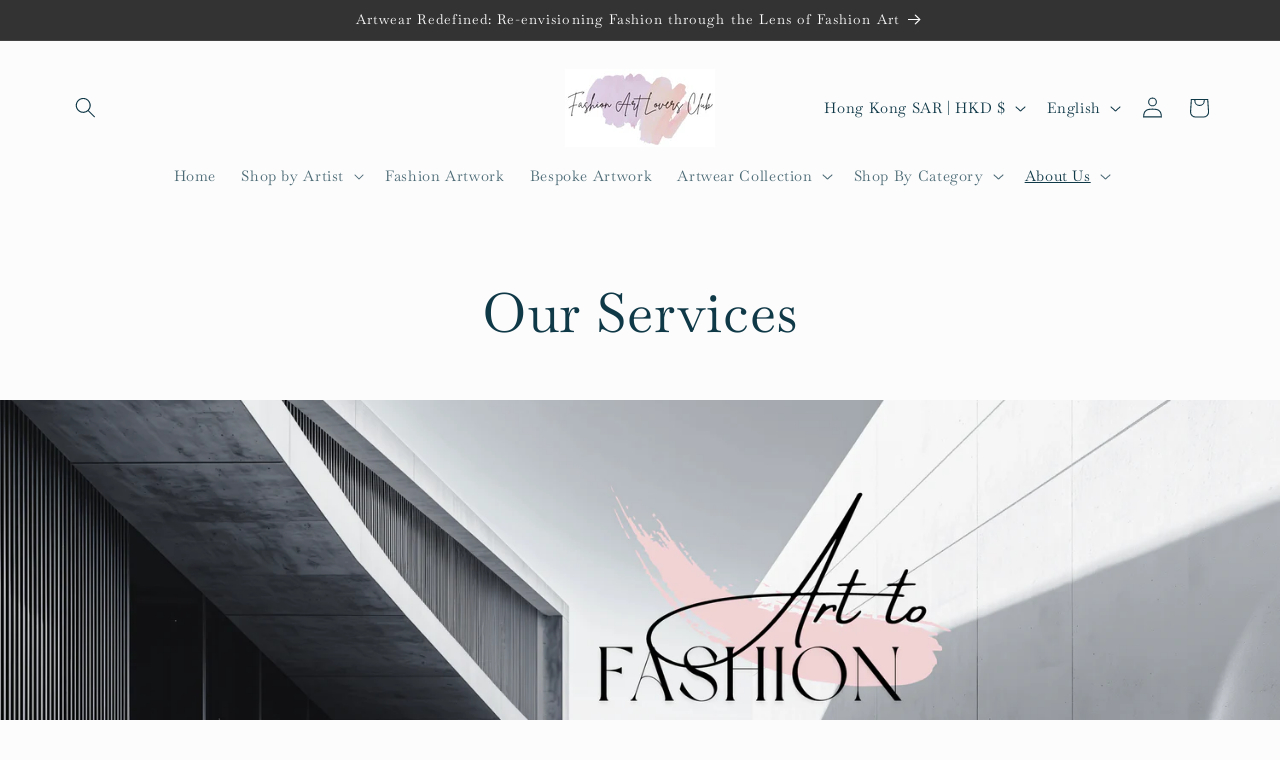

--- FILE ---
content_type: text/html; charset=utf-8
request_url: https://fashionartloversclub.com/pages/oue-services
body_size: 54173
content:
<!doctype html>
<html class="js" lang="en">
  <head>
    <meta charset="utf-8">
    <meta http-equiv="X-UA-Compatible" content="IE=edge">
    <meta name="viewport" content="width=device-width,initial-scale=1">
    <meta name="theme-color" content="">
    <link rel="canonical" href="https://fashionartloversclub.com/pages/oue-services"><link rel="icon" type="image/png" href="//fashionartloversclub.com/cdn/shop/files/android-chrome-512x512.png?crop=center&height=32&v=1685601698&width=32"><link rel="preconnect" href="https://fonts.shopifycdn.com" crossorigin><title>
      Our Services
 &ndash; Fashion Art Lovers Club</title>

    

    

<meta property="og:site_name" content="Fashion Art Lovers Club">
<meta property="og:url" content="https://fashionartloversclub.com/pages/oue-services">
<meta property="og:title" content="Our Services">
<meta property="og:type" content="website">
<meta property="og:description" content="The Fashion Art Lovers Club is a Bespoke Fashion Art Gallery &amp; Fashion Art Agency that showcases &amp; represents a curated selection of Fashion Art from the world&#39;s emerging Fashion Artists &amp; Illustrators."><meta property="og:image" content="http://fashionartloversclub.com/cdn/shop/files/Business_Card_1920_x_1080px_38be86c3-6e8d-465c-ac5f-bb49423da7db.png?v=1686202671">
  <meta property="og:image:secure_url" content="https://fashionartloversclub.com/cdn/shop/files/Business_Card_1920_x_1080px_38be86c3-6e8d-465c-ac5f-bb49423da7db.png?v=1686202671">
  <meta property="og:image:width" content="1920">
  <meta property="og:image:height" content="1080"><meta name="twitter:card" content="summary_large_image">
<meta name="twitter:title" content="Our Services">
<meta name="twitter:description" content="The Fashion Art Lovers Club is a Bespoke Fashion Art Gallery &amp; Fashion Art Agency that showcases &amp; represents a curated selection of Fashion Art from the world&#39;s emerging Fashion Artists &amp; Illustrators.">


    <script src="//fashionartloversclub.com/cdn/shop/t/5/assets/constants.js?v=132983761750457495441749116948" defer="defer"></script>
    <script src="//fashionartloversclub.com/cdn/shop/t/5/assets/pubsub.js?v=25310214064522200911749116949" defer="defer"></script>
    <script src="//fashionartloversclub.com/cdn/shop/t/5/assets/global.js?v=184345515105158409801749116948" defer="defer"></script>
    <script src="//fashionartloversclub.com/cdn/shop/t/5/assets/details-disclosure.js?v=13653116266235556501749116948" defer="defer"></script>
    <script src="//fashionartloversclub.com/cdn/shop/t/5/assets/details-modal.js?v=25581673532751508451749116948" defer="defer"></script>
    <script src="//fashionartloversclub.com/cdn/shop/t/5/assets/search-form.js?v=133129549252120666541749116949" defer="defer"></script><script src="//fashionartloversclub.com/cdn/shop/t/5/assets/animations.js?v=88693664871331136111749116948" defer="defer"></script><script>window.performance && window.performance.mark && window.performance.mark('shopify.content_for_header.start');</script><meta name="facebook-domain-verification" content="vm62m1dzlkgoi1ewxbgr6iq6vpyg4u">
<meta id="shopify-digital-wallet" name="shopify-digital-wallet" content="/71666008347/digital_wallets/dialog">
<meta name="shopify-checkout-api-token" content="530f9d2ec1ddada8188733093ed00f1d">
<meta id="in-context-paypal-metadata" data-shop-id="71666008347" data-venmo-supported="false" data-environment="production" data-locale="en_US" data-paypal-v4="true" data-currency="HKD">
<script async="async" src="/checkouts/internal/preloads.js?locale=en-HK"></script>
<link rel="preconnect" href="https://shop.app" crossorigin="anonymous">
<script async="async" src="https://shop.app/checkouts/internal/preloads.js?locale=en-HK&shop_id=71666008347" crossorigin="anonymous"></script>
<script id="apple-pay-shop-capabilities" type="application/json">{"shopId":71666008347,"countryCode":"HK","currencyCode":"HKD","merchantCapabilities":["supports3DS"],"merchantId":"gid:\/\/shopify\/Shop\/71666008347","merchantName":"Fashion Art Lovers Club","requiredBillingContactFields":["postalAddress","email"],"requiredShippingContactFields":["postalAddress","email"],"shippingType":"shipping","supportedNetworks":["visa","masterCard","amex"],"total":{"type":"pending","label":"Fashion Art Lovers Club","amount":"1.00"},"shopifyPaymentsEnabled":true,"supportsSubscriptions":true}</script>
<script id="shopify-features" type="application/json">{"accessToken":"530f9d2ec1ddada8188733093ed00f1d","betas":["rich-media-storefront-analytics"],"domain":"fashionartloversclub.com","predictiveSearch":true,"shopId":71666008347,"locale":"en"}</script>
<script>var Shopify = Shopify || {};
Shopify.shop = "fashion-art-lovers-club.myshopify.com";
Shopify.locale = "en";
Shopify.currency = {"active":"HKD","rate":"1.0"};
Shopify.country = "HK";
Shopify.theme = {"name":"Updated Theme Studio ( alysammy-5 june )","id":179170902299,"schema_name":"Studio","schema_version":"15.3.1","theme_store_id":1431,"role":"main"};
Shopify.theme.handle = "null";
Shopify.theme.style = {"id":null,"handle":null};
Shopify.cdnHost = "fashionartloversclub.com/cdn";
Shopify.routes = Shopify.routes || {};
Shopify.routes.root = "/";</script>
<script type="module">!function(o){(o.Shopify=o.Shopify||{}).modules=!0}(window);</script>
<script>!function(o){function n(){var o=[];function n(){o.push(Array.prototype.slice.apply(arguments))}return n.q=o,n}var t=o.Shopify=o.Shopify||{};t.loadFeatures=n(),t.autoloadFeatures=n()}(window);</script>
<script>
  window.ShopifyPay = window.ShopifyPay || {};
  window.ShopifyPay.apiHost = "shop.app\/pay";
  window.ShopifyPay.redirectState = null;
</script>
<script id="shop-js-analytics" type="application/json">{"pageType":"page"}</script>
<script defer="defer" async type="module" src="//fashionartloversclub.com/cdn/shopifycloud/shop-js/modules/v2/client.init-shop-cart-sync_D0dqhulL.en.esm.js"></script>
<script defer="defer" async type="module" src="//fashionartloversclub.com/cdn/shopifycloud/shop-js/modules/v2/chunk.common_CpVO7qML.esm.js"></script>
<script type="module">
  await import("//fashionartloversclub.com/cdn/shopifycloud/shop-js/modules/v2/client.init-shop-cart-sync_D0dqhulL.en.esm.js");
await import("//fashionartloversclub.com/cdn/shopifycloud/shop-js/modules/v2/chunk.common_CpVO7qML.esm.js");

  window.Shopify.SignInWithShop?.initShopCartSync?.({"fedCMEnabled":true,"windoidEnabled":true});

</script>
<script>
  window.Shopify = window.Shopify || {};
  if (!window.Shopify.featureAssets) window.Shopify.featureAssets = {};
  window.Shopify.featureAssets['shop-js'] = {"shop-cart-sync":["modules/v2/client.shop-cart-sync_D9bwt38V.en.esm.js","modules/v2/chunk.common_CpVO7qML.esm.js"],"init-fed-cm":["modules/v2/client.init-fed-cm_BJ8NPuHe.en.esm.js","modules/v2/chunk.common_CpVO7qML.esm.js"],"init-shop-email-lookup-coordinator":["modules/v2/client.init-shop-email-lookup-coordinator_pVrP2-kG.en.esm.js","modules/v2/chunk.common_CpVO7qML.esm.js"],"shop-cash-offers":["modules/v2/client.shop-cash-offers_CNh7FWN-.en.esm.js","modules/v2/chunk.common_CpVO7qML.esm.js","modules/v2/chunk.modal_DKF6x0Jh.esm.js"],"init-shop-cart-sync":["modules/v2/client.init-shop-cart-sync_D0dqhulL.en.esm.js","modules/v2/chunk.common_CpVO7qML.esm.js"],"init-windoid":["modules/v2/client.init-windoid_DaoAelzT.en.esm.js","modules/v2/chunk.common_CpVO7qML.esm.js"],"shop-toast-manager":["modules/v2/client.shop-toast-manager_1DND8Tac.en.esm.js","modules/v2/chunk.common_CpVO7qML.esm.js"],"pay-button":["modules/v2/client.pay-button_CFeQi1r6.en.esm.js","modules/v2/chunk.common_CpVO7qML.esm.js"],"shop-button":["modules/v2/client.shop-button_Ca94MDdQ.en.esm.js","modules/v2/chunk.common_CpVO7qML.esm.js"],"shop-login-button":["modules/v2/client.shop-login-button_DPYNfp1Z.en.esm.js","modules/v2/chunk.common_CpVO7qML.esm.js","modules/v2/chunk.modal_DKF6x0Jh.esm.js"],"avatar":["modules/v2/client.avatar_BTnouDA3.en.esm.js"],"shop-follow-button":["modules/v2/client.shop-follow-button_BMKh4nJE.en.esm.js","modules/v2/chunk.common_CpVO7qML.esm.js","modules/v2/chunk.modal_DKF6x0Jh.esm.js"],"init-customer-accounts-sign-up":["modules/v2/client.init-customer-accounts-sign-up_CJXi5kRN.en.esm.js","modules/v2/client.shop-login-button_DPYNfp1Z.en.esm.js","modules/v2/chunk.common_CpVO7qML.esm.js","modules/v2/chunk.modal_DKF6x0Jh.esm.js"],"init-shop-for-new-customer-accounts":["modules/v2/client.init-shop-for-new-customer-accounts_BoBxkgWu.en.esm.js","modules/v2/client.shop-login-button_DPYNfp1Z.en.esm.js","modules/v2/chunk.common_CpVO7qML.esm.js","modules/v2/chunk.modal_DKF6x0Jh.esm.js"],"init-customer-accounts":["modules/v2/client.init-customer-accounts_DCuDTzpR.en.esm.js","modules/v2/client.shop-login-button_DPYNfp1Z.en.esm.js","modules/v2/chunk.common_CpVO7qML.esm.js","modules/v2/chunk.modal_DKF6x0Jh.esm.js"],"checkout-modal":["modules/v2/client.checkout-modal_U_3e4VxF.en.esm.js","modules/v2/chunk.common_CpVO7qML.esm.js","modules/v2/chunk.modal_DKF6x0Jh.esm.js"],"lead-capture":["modules/v2/client.lead-capture_DEgn0Z8u.en.esm.js","modules/v2/chunk.common_CpVO7qML.esm.js","modules/v2/chunk.modal_DKF6x0Jh.esm.js"],"shop-login":["modules/v2/client.shop-login_CoM5QKZ_.en.esm.js","modules/v2/chunk.common_CpVO7qML.esm.js","modules/v2/chunk.modal_DKF6x0Jh.esm.js"],"payment-terms":["modules/v2/client.payment-terms_BmrqWn8r.en.esm.js","modules/v2/chunk.common_CpVO7qML.esm.js","modules/v2/chunk.modal_DKF6x0Jh.esm.js"]};
</script>
<script>(function() {
  var isLoaded = false;
  function asyncLoad() {
    if (isLoaded) return;
    isLoaded = true;
    var urls = ["https:\/\/cdn.weglot.com\/weglot_script_tag.js?shop=fashion-art-lovers-club.myshopify.com","\/\/shopify.privy.com\/widget.js?shop=fashion-art-lovers-club.myshopify.com","https:\/\/cdn.nfcube.com\/instafeed-475acba0ab7cdf22cc73027223d8b9bb.js?shop=fashion-art-lovers-club.myshopify.com"];
    for (var i = 0; i < urls.length; i++) {
      var s = document.createElement('script');
      s.type = 'text/javascript';
      s.async = true;
      s.src = urls[i];
      var x = document.getElementsByTagName('script')[0];
      x.parentNode.insertBefore(s, x);
    }
  };
  if(window.attachEvent) {
    window.attachEvent('onload', asyncLoad);
  } else {
    window.addEventListener('load', asyncLoad, false);
  }
})();</script>
<script id="__st">var __st={"a":71666008347,"offset":28800,"reqid":"9bfba9c8-0be9-4ac3-8ac9-8c47189cc1a0-1765223683","pageurl":"fashionartloversclub.com\/pages\/oue-services","s":"pages-134794936603","u":"d61e10c2973d","p":"page","rtyp":"page","rid":134794936603};</script>
<script>window.ShopifyPaypalV4VisibilityTracking = true;</script>
<script id="captcha-bootstrap">!function(){'use strict';const t='contact',e='account',n='new_comment',o=[[t,t],['blogs',n],['comments',n],[t,'customer']],c=[[e,'customer_login'],[e,'guest_login'],[e,'recover_customer_password'],[e,'create_customer']],r=t=>t.map((([t,e])=>`form[action*='/${t}']:not([data-nocaptcha='true']) input[name='form_type'][value='${e}']`)).join(','),a=t=>()=>t?[...document.querySelectorAll(t)].map((t=>t.form)):[];function s(){const t=[...o],e=r(t);return a(e)}const i='password',u='form_key',d=['recaptcha-v3-token','g-recaptcha-response','h-captcha-response',i],f=()=>{try{return window.sessionStorage}catch{return}},m='__shopify_v',_=t=>t.elements[u];function p(t,e,n=!1){try{const o=window.sessionStorage,c=JSON.parse(o.getItem(e)),{data:r}=function(t){const{data:e,action:n}=t;return t[m]||n?{data:e,action:n}:{data:t,action:n}}(c);for(const[e,n]of Object.entries(r))t.elements[e]&&(t.elements[e].value=n);n&&o.removeItem(e)}catch(o){console.error('form repopulation failed',{error:o})}}const l='form_type',E='cptcha';function T(t){t.dataset[E]=!0}const w=window,h=w.document,L='Shopify',v='ce_forms',y='captcha';let A=!1;((t,e)=>{const n=(g='f06e6c50-85a8-45c8-87d0-21a2b65856fe',I='https://cdn.shopify.com/shopifycloud/storefront-forms-hcaptcha/ce_storefront_forms_captcha_hcaptcha.v1.5.2.iife.js',D={infoText:'Protected by hCaptcha',privacyText:'Privacy',termsText:'Terms'},(t,e,n)=>{const o=w[L][v],c=o.bindForm;if(c)return c(t,g,e,D).then(n);var r;o.q.push([[t,g,e,D],n]),r=I,A||(h.body.append(Object.assign(h.createElement('script'),{id:'captcha-provider',async:!0,src:r})),A=!0)});var g,I,D;w[L]=w[L]||{},w[L][v]=w[L][v]||{},w[L][v].q=[],w[L][y]=w[L][y]||{},w[L][y].protect=function(t,e){n(t,void 0,e),T(t)},Object.freeze(w[L][y]),function(t,e,n,w,h,L){const[v,y,A,g]=function(t,e,n){const i=e?o:[],u=t?c:[],d=[...i,...u],f=r(d),m=r(i),_=r(d.filter((([t,e])=>n.includes(e))));return[a(f),a(m),a(_),s()]}(w,h,L),I=t=>{const e=t.target;return e instanceof HTMLFormElement?e:e&&e.form},D=t=>v().includes(t);t.addEventListener('submit',(t=>{const e=I(t);if(!e)return;const n=D(e)&&!e.dataset.hcaptchaBound&&!e.dataset.recaptchaBound,o=_(e),c=g().includes(e)&&(!o||!o.value);(n||c)&&t.preventDefault(),c&&!n&&(function(t){try{if(!f())return;!function(t){const e=f();if(!e)return;const n=_(t);if(!n)return;const o=n.value;o&&e.removeItem(o)}(t);const e=Array.from(Array(32),(()=>Math.random().toString(36)[2])).join('');!function(t,e){_(t)||t.append(Object.assign(document.createElement('input'),{type:'hidden',name:u})),t.elements[u].value=e}(t,e),function(t,e){const n=f();if(!n)return;const o=[...t.querySelectorAll(`input[type='${i}']`)].map((({name:t})=>t)),c=[...d,...o],r={};for(const[a,s]of new FormData(t).entries())c.includes(a)||(r[a]=s);n.setItem(e,JSON.stringify({[m]:1,action:t.action,data:r}))}(t,e)}catch(e){console.error('failed to persist form',e)}}(e),e.submit())}));const S=(t,e)=>{t&&!t.dataset[E]&&(n(t,e.some((e=>e===t))),T(t))};for(const o of['focusin','change'])t.addEventListener(o,(t=>{const e=I(t);D(e)&&S(e,y())}));const B=e.get('form_key'),M=e.get(l),P=B&&M;t.addEventListener('DOMContentLoaded',(()=>{const t=y();if(P)for(const e of t)e.elements[l].value===M&&p(e,B);[...new Set([...A(),...v().filter((t=>'true'===t.dataset.shopifyCaptcha))])].forEach((e=>S(e,t)))}))}(h,new URLSearchParams(w.location.search),n,t,e,['guest_login'])})(!0,!0)}();</script>
<script integrity="sha256-52AcMU7V7pcBOXWImdc/TAGTFKeNjmkeM1Pvks/DTgc=" data-source-attribution="shopify.loadfeatures" defer="defer" src="//fashionartloversclub.com/cdn/shopifycloud/storefront/assets/storefront/load_feature-81c60534.js" crossorigin="anonymous"></script>
<script crossorigin="anonymous" defer="defer" src="//fashionartloversclub.com/cdn/shopifycloud/storefront/assets/shopify_pay/storefront-65b4c6d7.js?v=20250812"></script>
<script data-source-attribution="shopify.dynamic_checkout.dynamic.init">var Shopify=Shopify||{};Shopify.PaymentButton=Shopify.PaymentButton||{isStorefrontPortableWallets:!0,init:function(){window.Shopify.PaymentButton.init=function(){};var t=document.createElement("script");t.src="https://fashionartloversclub.com/cdn/shopifycloud/portable-wallets/latest/portable-wallets.en.js",t.type="module",document.head.appendChild(t)}};
</script>
<script data-source-attribution="shopify.dynamic_checkout.buyer_consent">
  function portableWalletsHideBuyerConsent(e){var t=document.getElementById("shopify-buyer-consent"),n=document.getElementById("shopify-subscription-policy-button");t&&n&&(t.classList.add("hidden"),t.setAttribute("aria-hidden","true"),n.removeEventListener("click",e))}function portableWalletsShowBuyerConsent(e){var t=document.getElementById("shopify-buyer-consent"),n=document.getElementById("shopify-subscription-policy-button");t&&n&&(t.classList.remove("hidden"),t.removeAttribute("aria-hidden"),n.addEventListener("click",e))}window.Shopify?.PaymentButton&&(window.Shopify.PaymentButton.hideBuyerConsent=portableWalletsHideBuyerConsent,window.Shopify.PaymentButton.showBuyerConsent=portableWalletsShowBuyerConsent);
</script>
<script data-source-attribution="shopify.dynamic_checkout.cart.bootstrap">document.addEventListener("DOMContentLoaded",(function(){function t(){return document.querySelector("shopify-accelerated-checkout-cart, shopify-accelerated-checkout")}if(t())Shopify.PaymentButton.init();else{new MutationObserver((function(e,n){t()&&(Shopify.PaymentButton.init(),n.disconnect())})).observe(document.body,{childList:!0,subtree:!0})}}));
</script>
<link id="shopify-accelerated-checkout-styles" rel="stylesheet" media="screen" href="https://fashionartloversclub.com/cdn/shopifycloud/portable-wallets/latest/accelerated-checkout-backwards-compat.css" crossorigin="anonymous">
<style id="shopify-accelerated-checkout-cart">
        #shopify-buyer-consent {
  margin-top: 1em;
  display: inline-block;
  width: 100%;
}

#shopify-buyer-consent.hidden {
  display: none;
}

#shopify-subscription-policy-button {
  background: none;
  border: none;
  padding: 0;
  text-decoration: underline;
  font-size: inherit;
  cursor: pointer;
}

#shopify-subscription-policy-button::before {
  box-shadow: none;
}

      </style>
<script id="sections-script" data-sections="header" defer="defer" src="//fashionartloversclub.com/cdn/shop/t/5/compiled_assets/scripts.js?3986"></script>
<script>window.performance && window.performance.mark && window.performance.mark('shopify.content_for_header.end');</script>


    <style data-shopify>
      @font-face {
  font-family: Baskervville;
  font-weight: 400;
  font-style: normal;
  font-display: swap;
  src: url("//fashionartloversclub.com/cdn/fonts/baskervville/baskervville_n4.6b0d1f33845dccb0601e970c218adacec89de866.woff2") format("woff2"),
       url("//fashionartloversclub.com/cdn/fonts/baskervville/baskervville_n4.2ed594e690e8075ab08aa6b2c3b34b3a5b91366a.woff") format("woff");
}

      @font-face {
  font-family: Baskervville;
  font-weight: 700;
  font-style: normal;
  font-display: swap;
  src: url("//fashionartloversclub.com/cdn/fonts/baskervville/baskervville_n7.88f1ff04750507625f4dc43c30db1758681daca7.woff2") format("woff2"),
       url("//fashionartloversclub.com/cdn/fonts/baskervville/baskervville_n7.88ae461fce98fbd95493e26387a50fa6c2225da6.woff") format("woff");
}

      @font-face {
  font-family: Baskervville;
  font-weight: 400;
  font-style: italic;
  font-display: swap;
  src: url("//fashionartloversclub.com/cdn/fonts/baskervville/baskervville_i4.ae76f02a65988bf768aede715eb2eef89c5694fe.woff2") format("woff2"),
       url("//fashionartloversclub.com/cdn/fonts/baskervville/baskervville_i4.68b565a7831101403d83a253cd6ff82b4fbc60ef.woff") format("woff");
}

      @font-face {
  font-family: Baskervville;
  font-weight: 700;
  font-style: italic;
  font-display: swap;
  src: url("//fashionartloversclub.com/cdn/fonts/baskervville/baskervville_i7.dd047dfa50c37019a612499e3e8d2c782da0543d.woff2") format("woff2"),
       url("//fashionartloversclub.com/cdn/fonts/baskervville/baskervville_i7.d97f19e6e9e8028d11332dfe0ea1f6781aa90ec0.woff") format("woff");
}

      @font-face {
  font-family: Baskervville;
  font-weight: 400;
  font-style: normal;
  font-display: swap;
  src: url("//fashionartloversclub.com/cdn/fonts/baskervville/baskervville_n4.6b0d1f33845dccb0601e970c218adacec89de866.woff2") format("woff2"),
       url("//fashionartloversclub.com/cdn/fonts/baskervville/baskervville_n4.2ed594e690e8075ab08aa6b2c3b34b3a5b91366a.woff") format("woff");
}


      
        :root,
        .color-scheme-1 {
          --color-background: 252,252,252;
        
          --gradient-background: #fcfcfc;
        

        

        --color-foreground: 16,57,72;
        --color-background-contrast: 188,188,188;
        --color-shadow: 16,57,72;
        --color-button: 51,51,51;
        --color-button-text: 252,252,252;
        --color-secondary-button: 252,252,252;
        --color-secondary-button-text: 5,44,70;
        --color-link: 5,44,70;
        --color-badge-foreground: 16,57,72;
        --color-badge-background: 252,252,252;
        --color-badge-border: 16,57,72;
        --payment-terms-background-color: rgb(252 252 252);
      }
      
        
        .color-scheme-2 {
          --color-background: 235,236,237;
        
          --gradient-background: #ebeced;
        

        

        --color-foreground: 16,57,72;
        --color-background-contrast: 168,172,177;
        --color-shadow: 16,57,72;
        --color-button: 16,57,72;
        --color-button-text: 235,236,237;
        --color-secondary-button: 235,236,237;
        --color-secondary-button-text: 16,57,72;
        --color-link: 16,57,72;
        --color-badge-foreground: 16,57,72;
        --color-badge-background: 235,236,237;
        --color-badge-border: 16,57,72;
        --payment-terms-background-color: rgb(235 236 237);
      }
      
        
        .color-scheme-3 {
          --color-background: 16,57,72;
        
          --gradient-background: #103948;
        

        

        --color-foreground: 252,252,252;
        --color-background-contrast: 21,74,93;
        --color-shadow: 16,57,72;
        --color-button: 252,252,252;
        --color-button-text: 16,57,72;
        --color-secondary-button: 16,57,72;
        --color-secondary-button-text: 252,252,252;
        --color-link: 252,252,252;
        --color-badge-foreground: 252,252,252;
        --color-badge-background: 16,57,72;
        --color-badge-border: 252,252,252;
        --payment-terms-background-color: rgb(16 57 72);
      }
      
        
        .color-scheme-4 {
          --color-background: 51,51,51;
        
          --gradient-background: #333333;
        

        

        --color-foreground: 252,252,252;
        --color-background-contrast: 64,64,64;
        --color-shadow: 16,57,72;
        --color-button: 252,252,252;
        --color-button-text: 51,51,51;
        --color-secondary-button: 51,51,51;
        --color-secondary-button-text: 252,252,252;
        --color-link: 252,252,252;
        --color-badge-foreground: 252,252,252;
        --color-badge-background: 51,51,51;
        --color-badge-border: 252,252,252;
        --payment-terms-background-color: rgb(51 51 51);
      }
      
        
        .color-scheme-5 {
          --color-background: 24,86,108;
        
          --gradient-background: #18566c;
        

        

        --color-foreground: 252,252,252;
        --color-background-contrast: 1,3,4;
        --color-shadow: 16,57,72;
        --color-button: 252,252,252;
        --color-button-text: 24,86,108;
        --color-secondary-button: 24,86,108;
        --color-secondary-button-text: 252,252,252;
        --color-link: 252,252,252;
        --color-badge-foreground: 252,252,252;
        --color-badge-background: 24,86,108;
        --color-badge-border: 252,252,252;
        --payment-terms-background-color: rgb(24 86 108);
      }
      

      body, .color-scheme-1, .color-scheme-2, .color-scheme-3, .color-scheme-4, .color-scheme-5 {
        color: rgba(var(--color-foreground), 0.75);
        background-color: rgb(var(--color-background));
      }

      :root {
        --font-body-family: Baskervville, serif;
        --font-body-style: normal;
        --font-body-weight: 400;
        --font-body-weight-bold: 700;

        --font-heading-family: Baskervville, serif;
        --font-heading-style: normal;
        --font-heading-weight: 400;

        --font-body-scale: 1.05;
        --font-heading-scale: 1.0;

        --media-padding: px;
        --media-border-opacity: 0.05;
        --media-border-width: 0px;
        --media-radius: 0px;
        --media-shadow-opacity: 0.0;
        --media-shadow-horizontal-offset: 0px;
        --media-shadow-vertical-offset: 0px;
        --media-shadow-blur-radius: 0px;
        --media-shadow-visible: 0;

        --page-width: 120rem;
        --page-width-margin: 0rem;

        --product-card-image-padding: 0.0rem;
        --product-card-corner-radius: 0.0rem;
        --product-card-text-alignment: center;
        --product-card-border-width: 0.0rem;
        --product-card-border-opacity: 0.1;
        --product-card-shadow-opacity: 0.1;
        --product-card-shadow-visible: 1;
        --product-card-shadow-horizontal-offset: 0.0rem;
        --product-card-shadow-vertical-offset: 0.0rem;
        --product-card-shadow-blur-radius: 0.0rem;

        --collection-card-image-padding: 0.0rem;
        --collection-card-corner-radius: 0.0rem;
        --collection-card-text-alignment: center;
        --collection-card-border-width: 0.0rem;
        --collection-card-border-opacity: 0.1;
        --collection-card-shadow-opacity: 0.1;
        --collection-card-shadow-visible: 1;
        --collection-card-shadow-horizontal-offset: 0.0rem;
        --collection-card-shadow-vertical-offset: 0.0rem;
        --collection-card-shadow-blur-radius: 0.0rem;

        --blog-card-image-padding: 0.0rem;
        --blog-card-corner-radius: 0.0rem;
        --blog-card-text-alignment: center;
        --blog-card-border-width: 0.0rem;
        --blog-card-border-opacity: 0.1;
        --blog-card-shadow-opacity: 0.1;
        --blog-card-shadow-visible: 1;
        --blog-card-shadow-horizontal-offset: 0.0rem;
        --blog-card-shadow-vertical-offset: 0.0rem;
        --blog-card-shadow-blur-radius: 0.0rem;

        --badge-corner-radius: 4.0rem;

        --popup-border-width: 0px;
        --popup-border-opacity: 0.1;
        --popup-corner-radius: 0px;
        --popup-shadow-opacity: 0.1;
        --popup-shadow-horizontal-offset: 6px;
        --popup-shadow-vertical-offset: 6px;
        --popup-shadow-blur-radius: 25px;

        --drawer-border-width: 1px;
        --drawer-border-opacity: 0.1;
        --drawer-shadow-opacity: 0.0;
        --drawer-shadow-horizontal-offset: 0px;
        --drawer-shadow-vertical-offset: 0px;
        --drawer-shadow-blur-radius: 0px;

        --spacing-sections-desktop: 0px;
        --spacing-sections-mobile: 0px;

        --grid-desktop-vertical-spacing: 40px;
        --grid-desktop-horizontal-spacing: 40px;
        --grid-mobile-vertical-spacing: 20px;
        --grid-mobile-horizontal-spacing: 20px;

        --text-boxes-border-opacity: 0.0;
        --text-boxes-border-width: 0px;
        --text-boxes-radius: 0px;
        --text-boxes-shadow-opacity: 0.0;
        --text-boxes-shadow-visible: 0;
        --text-boxes-shadow-horizontal-offset: 0px;
        --text-boxes-shadow-vertical-offset: 0px;
        --text-boxes-shadow-blur-radius: 0px;

        --buttons-radius: 40px;
        --buttons-radius-outset: 41px;
        --buttons-border-width: 1px;
        --buttons-border-opacity: 1.0;
        --buttons-shadow-opacity: 0.1;
        --buttons-shadow-visible: 1;
        --buttons-shadow-horizontal-offset: 2px;
        --buttons-shadow-vertical-offset: 2px;
        --buttons-shadow-blur-radius: 5px;
        --buttons-border-offset: 0.3px;

        --inputs-radius: 2px;
        --inputs-border-width: 1px;
        --inputs-border-opacity: 0.15;
        --inputs-shadow-opacity: 0.05;
        --inputs-shadow-horizontal-offset: 2px;
        --inputs-margin-offset: 2px;
        --inputs-shadow-vertical-offset: 2px;
        --inputs-shadow-blur-radius: 5px;
        --inputs-radius-outset: 3px;

        --variant-pills-radius: 40px;
        --variant-pills-border-width: 1px;
        --variant-pills-border-opacity: 0.55;
        --variant-pills-shadow-opacity: 0.0;
        --variant-pills-shadow-horizontal-offset: 0px;
        --variant-pills-shadow-vertical-offset: 0px;
        --variant-pills-shadow-blur-radius: 0px;
      }

      *,
      *::before,
      *::after {
        box-sizing: inherit;
      }

      html {
        box-sizing: border-box;
        font-size: calc(var(--font-body-scale) * 62.5%);
        height: 100%;
      }

      body {
        display: grid;
        grid-template-rows: auto auto 1fr auto;
        grid-template-columns: 100%;
        min-height: 100%;
        margin: 0;
        font-size: 1.5rem;
        letter-spacing: 0.06rem;
        line-height: calc(1 + 0.8 / var(--font-body-scale));
        font-family: var(--font-body-family);
        font-style: var(--font-body-style);
        font-weight: var(--font-body-weight);
      }

      @media screen and (min-width: 750px) {
        body {
          font-size: 1.6rem;
        }
      }
    </style>

    <link href="//fashionartloversclub.com/cdn/shop/t/5/assets/base.css?v=159841507637079171801749116948" rel="stylesheet" type="text/css" media="all" />
    <link rel="stylesheet" href="//fashionartloversclub.com/cdn/shop/t/5/assets/component-cart-items.css?v=123238115697927560811749116948" media="print" onload="this.media='all'">
      <link rel="preload" as="font" href="//fashionartloversclub.com/cdn/fonts/baskervville/baskervville_n4.6b0d1f33845dccb0601e970c218adacec89de866.woff2" type="font/woff2" crossorigin>
      

      <link rel="preload" as="font" href="//fashionartloversclub.com/cdn/fonts/baskervville/baskervville_n4.6b0d1f33845dccb0601e970c218adacec89de866.woff2" type="font/woff2" crossorigin>
      
<link href="//fashionartloversclub.com/cdn/shop/t/5/assets/component-localization-form.css?v=170315343355214948141749116948" rel="stylesheet" type="text/css" media="all" />
      <script src="//fashionartloversclub.com/cdn/shop/t/5/assets/localization-form.js?v=144176611646395275351749116949" defer="defer"></script><link
        rel="stylesheet"
        href="//fashionartloversclub.com/cdn/shop/t/5/assets/component-predictive-search.css?v=118923337488134913561749116948"
        media="print"
        onload="this.media='all'"
      ><script>
      if (Shopify.designMode) {
        document.documentElement.classList.add('shopify-design-mode');
      }
    </script>
  <!-- BEGIN app block: shopify://apps/klaviyo-email-marketing-sms/blocks/klaviyo-onsite-embed/2632fe16-c075-4321-a88b-50b567f42507 -->












  <script async src="https://static.klaviyo.com/onsite/js/RpxLEZ/klaviyo.js?company_id=RpxLEZ"></script>
  <script>!function(){if(!window.klaviyo){window._klOnsite=window._klOnsite||[];try{window.klaviyo=new Proxy({},{get:function(n,i){return"push"===i?function(){var n;(n=window._klOnsite).push.apply(n,arguments)}:function(){for(var n=arguments.length,o=new Array(n),w=0;w<n;w++)o[w]=arguments[w];var t="function"==typeof o[o.length-1]?o.pop():void 0,e=new Promise((function(n){window._klOnsite.push([i].concat(o,[function(i){t&&t(i),n(i)}]))}));return e}}})}catch(n){window.klaviyo=window.klaviyo||[],window.klaviyo.push=function(){var n;(n=window._klOnsite).push.apply(n,arguments)}}}}();</script>

  




  <script>
    window.klaviyoReviewsProductDesignMode = false
  </script>







<!-- END app block --><link href="https://monorail-edge.shopifysvc.com" rel="dns-prefetch">
<script>(function(){if ("sendBeacon" in navigator && "performance" in window) {try {var session_token_from_headers = performance.getEntriesByType('navigation')[0].serverTiming.find(x => x.name == '_s').description;} catch {var session_token_from_headers = undefined;}var session_cookie_matches = document.cookie.match(/_shopify_s=([^;]*)/);var session_token_from_cookie = session_cookie_matches && session_cookie_matches.length === 2 ? session_cookie_matches[1] : "";var session_token = session_token_from_headers || session_token_from_cookie || "";function handle_abandonment_event(e) {var entries = performance.getEntries().filter(function(entry) {return /monorail-edge.shopifysvc.com/.test(entry.name);});if (!window.abandonment_tracked && entries.length === 0) {window.abandonment_tracked = true;var currentMs = Date.now();var navigation_start = performance.timing.navigationStart;var payload = {shop_id: 71666008347,url: window.location.href,navigation_start,duration: currentMs - navigation_start,session_token,page_type: "page"};window.navigator.sendBeacon("https://monorail-edge.shopifysvc.com/v1/produce", JSON.stringify({schema_id: "online_store_buyer_site_abandonment/1.1",payload: payload,metadata: {event_created_at_ms: currentMs,event_sent_at_ms: currentMs}}));}}window.addEventListener('pagehide', handle_abandonment_event);}}());</script>
<script id="web-pixels-manager-setup">(function e(e,d,r,n,o){if(void 0===o&&(o={}),!Boolean(null===(a=null===(i=window.Shopify)||void 0===i?void 0:i.analytics)||void 0===a?void 0:a.replayQueue)){var i,a;window.Shopify=window.Shopify||{};var t=window.Shopify;t.analytics=t.analytics||{};var s=t.analytics;s.replayQueue=[],s.publish=function(e,d,r){return s.replayQueue.push([e,d,r]),!0};try{self.performance.mark("wpm:start")}catch(e){}var l=function(){var e={modern:/Edge?\/(1{2}[4-9]|1[2-9]\d|[2-9]\d{2}|\d{4,})\.\d+(\.\d+|)|Firefox\/(1{2}[4-9]|1[2-9]\d|[2-9]\d{2}|\d{4,})\.\d+(\.\d+|)|Chrom(ium|e)\/(9{2}|\d{3,})\.\d+(\.\d+|)|(Maci|X1{2}).+ Version\/(15\.\d+|(1[6-9]|[2-9]\d|\d{3,})\.\d+)([,.]\d+|)( \(\w+\)|)( Mobile\/\w+|) Safari\/|Chrome.+OPR\/(9{2}|\d{3,})\.\d+\.\d+|(CPU[ +]OS|iPhone[ +]OS|CPU[ +]iPhone|CPU IPhone OS|CPU iPad OS)[ +]+(15[._]\d+|(1[6-9]|[2-9]\d|\d{3,})[._]\d+)([._]\d+|)|Android:?[ /-](13[3-9]|1[4-9]\d|[2-9]\d{2}|\d{4,})(\.\d+|)(\.\d+|)|Android.+Firefox\/(13[5-9]|1[4-9]\d|[2-9]\d{2}|\d{4,})\.\d+(\.\d+|)|Android.+Chrom(ium|e)\/(13[3-9]|1[4-9]\d|[2-9]\d{2}|\d{4,})\.\d+(\.\d+|)|SamsungBrowser\/([2-9]\d|\d{3,})\.\d+/,legacy:/Edge?\/(1[6-9]|[2-9]\d|\d{3,})\.\d+(\.\d+|)|Firefox\/(5[4-9]|[6-9]\d|\d{3,})\.\d+(\.\d+|)|Chrom(ium|e)\/(5[1-9]|[6-9]\d|\d{3,})\.\d+(\.\d+|)([\d.]+$|.*Safari\/(?![\d.]+ Edge\/[\d.]+$))|(Maci|X1{2}).+ Version\/(10\.\d+|(1[1-9]|[2-9]\d|\d{3,})\.\d+)([,.]\d+|)( \(\w+\)|)( Mobile\/\w+|) Safari\/|Chrome.+OPR\/(3[89]|[4-9]\d|\d{3,})\.\d+\.\d+|(CPU[ +]OS|iPhone[ +]OS|CPU[ +]iPhone|CPU IPhone OS|CPU iPad OS)[ +]+(10[._]\d+|(1[1-9]|[2-9]\d|\d{3,})[._]\d+)([._]\d+|)|Android:?[ /-](13[3-9]|1[4-9]\d|[2-9]\d{2}|\d{4,})(\.\d+|)(\.\d+|)|Mobile Safari.+OPR\/([89]\d|\d{3,})\.\d+\.\d+|Android.+Firefox\/(13[5-9]|1[4-9]\d|[2-9]\d{2}|\d{4,})\.\d+(\.\d+|)|Android.+Chrom(ium|e)\/(13[3-9]|1[4-9]\d|[2-9]\d{2}|\d{4,})\.\d+(\.\d+|)|Android.+(UC? ?Browser|UCWEB|U3)[ /]?(15\.([5-9]|\d{2,})|(1[6-9]|[2-9]\d|\d{3,})\.\d+)\.\d+|SamsungBrowser\/(5\.\d+|([6-9]|\d{2,})\.\d+)|Android.+MQ{2}Browser\/(14(\.(9|\d{2,})|)|(1[5-9]|[2-9]\d|\d{3,})(\.\d+|))(\.\d+|)|K[Aa][Ii]OS\/(3\.\d+|([4-9]|\d{2,})\.\d+)(\.\d+|)/},d=e.modern,r=e.legacy,n=navigator.userAgent;return n.match(d)?"modern":n.match(r)?"legacy":"unknown"}(),u="modern"===l?"modern":"legacy",c=(null!=n?n:{modern:"",legacy:""})[u],f=function(e){return[e.baseUrl,"/wpm","/b",e.hashVersion,"modern"===e.buildTarget?"m":"l",".js"].join("")}({baseUrl:d,hashVersion:r,buildTarget:u}),m=function(e){var d=e.version,r=e.bundleTarget,n=e.surface,o=e.pageUrl,i=e.monorailEndpoint;return{emit:function(e){var a=e.status,t=e.errorMsg,s=(new Date).getTime(),l=JSON.stringify({metadata:{event_sent_at_ms:s},events:[{schema_id:"web_pixels_manager_load/3.1",payload:{version:d,bundle_target:r,page_url:o,status:a,surface:n,error_msg:t},metadata:{event_created_at_ms:s}}]});if(!i)return console&&console.warn&&console.warn("[Web Pixels Manager] No Monorail endpoint provided, skipping logging."),!1;try{return self.navigator.sendBeacon.bind(self.navigator)(i,l)}catch(e){}var u=new XMLHttpRequest;try{return u.open("POST",i,!0),u.setRequestHeader("Content-Type","text/plain"),u.send(l),!0}catch(e){return console&&console.warn&&console.warn("[Web Pixels Manager] Got an unhandled error while logging to Monorail."),!1}}}}({version:r,bundleTarget:l,surface:e.surface,pageUrl:self.location.href,monorailEndpoint:e.monorailEndpoint});try{o.browserTarget=l,function(e){var d=e.src,r=e.async,n=void 0===r||r,o=e.onload,i=e.onerror,a=e.sri,t=e.scriptDataAttributes,s=void 0===t?{}:t,l=document.createElement("script"),u=document.querySelector("head"),c=document.querySelector("body");if(l.async=n,l.src=d,a&&(l.integrity=a,l.crossOrigin="anonymous"),s)for(var f in s)if(Object.prototype.hasOwnProperty.call(s,f))try{l.dataset[f]=s[f]}catch(e){}if(o&&l.addEventListener("load",o),i&&l.addEventListener("error",i),u)u.appendChild(l);else{if(!c)throw new Error("Did not find a head or body element to append the script");c.appendChild(l)}}({src:f,async:!0,onload:function(){if(!function(){var e,d;return Boolean(null===(d=null===(e=window.Shopify)||void 0===e?void 0:e.analytics)||void 0===d?void 0:d.initialized)}()){var d=window.webPixelsManager.init(e)||void 0;if(d){var r=window.Shopify.analytics;r.replayQueue.forEach((function(e){var r=e[0],n=e[1],o=e[2];d.publishCustomEvent(r,n,o)})),r.replayQueue=[],r.publish=d.publishCustomEvent,r.visitor=d.visitor,r.initialized=!0}}},onerror:function(){return m.emit({status:"failed",errorMsg:"".concat(f," has failed to load")})},sri:function(e){var d=/^sha384-[A-Za-z0-9+/=]+$/;return"string"==typeof e&&d.test(e)}(c)?c:"",scriptDataAttributes:o}),m.emit({status:"loading"})}catch(e){m.emit({status:"failed",errorMsg:(null==e?void 0:e.message)||"Unknown error"})}}})({shopId: 71666008347,storefrontBaseUrl: "https://fashionartloversclub.com",extensionsBaseUrl: "https://extensions.shopifycdn.com/cdn/shopifycloud/web-pixels-manager",monorailEndpoint: "https://monorail-edge.shopifysvc.com/unstable/produce_batch",surface: "storefront-renderer",enabledBetaFlags: ["2dca8a86"],webPixelsConfigList: [{"id":"1980236059","configuration":"{\"accountID\":\"RpxLEZ\",\"webPixelConfig\":\"eyJlbmFibGVBZGRlZFRvQ2FydEV2ZW50cyI6IHRydWV9\"}","eventPayloadVersion":"v1","runtimeContext":"STRICT","scriptVersion":"38467485f3310bb99134344dc061e3c4","type":"APP","apiClientId":123074,"privacyPurposes":["ANALYTICS","MARKETING"],"dataSharingAdjustments":{"protectedCustomerApprovalScopes":["read_customer_address","read_customer_email","read_customer_name","read_customer_personal_data","read_customer_phone"]}},{"id":"1488978203","configuration":"{\"accountID\":\"71666008347\"}","eventPayloadVersion":"v1","runtimeContext":"STRICT","scriptVersion":"3c72ff377e9d92ad2f15992c3c493e7f","type":"APP","apiClientId":5263155,"privacyPurposes":[],"dataSharingAdjustments":{"protectedCustomerApprovalScopes":["read_customer_address","read_customer_email","read_customer_name","read_customer_personal_data","read_customer_phone"]}},{"id":"341410075","configuration":"{\"pixel_id\":\"570976588286172\",\"pixel_type\":\"facebook_pixel\",\"metaapp_system_user_token\":\"-\"}","eventPayloadVersion":"v1","runtimeContext":"OPEN","scriptVersion":"ca16bc87fe92b6042fbaa3acc2fbdaa6","type":"APP","apiClientId":2329312,"privacyPurposes":["ANALYTICS","MARKETING","SALE_OF_DATA"],"dataSharingAdjustments":{"protectedCustomerApprovalScopes":["read_customer_address","read_customer_email","read_customer_name","read_customer_personal_data","read_customer_phone"]}},{"id":"shopify-app-pixel","configuration":"{}","eventPayloadVersion":"v1","runtimeContext":"STRICT","scriptVersion":"0450","apiClientId":"shopify-pixel","type":"APP","privacyPurposes":["ANALYTICS","MARKETING"]},{"id":"shopify-custom-pixel","eventPayloadVersion":"v1","runtimeContext":"LAX","scriptVersion":"0450","apiClientId":"shopify-pixel","type":"CUSTOM","privacyPurposes":["ANALYTICS","MARKETING"]}],isMerchantRequest: false,initData: {"shop":{"name":"Fashion Art Lovers Club","paymentSettings":{"currencyCode":"HKD"},"myshopifyDomain":"fashion-art-lovers-club.myshopify.com","countryCode":"HK","storefrontUrl":"https:\/\/fashionartloversclub.com"},"customer":null,"cart":null,"checkout":null,"productVariants":[],"purchasingCompany":null},},"https://fashionartloversclub.com/cdn","ae1676cfwd2530674p4253c800m34e853cb",{"modern":"","legacy":""},{"shopId":"71666008347","storefrontBaseUrl":"https:\/\/fashionartloversclub.com","extensionBaseUrl":"https:\/\/extensions.shopifycdn.com\/cdn\/shopifycloud\/web-pixels-manager","surface":"storefront-renderer","enabledBetaFlags":"[\"2dca8a86\"]","isMerchantRequest":"false","hashVersion":"ae1676cfwd2530674p4253c800m34e853cb","publish":"custom","events":"[[\"page_viewed\",{}]]"});</script><script>
  window.ShopifyAnalytics = window.ShopifyAnalytics || {};
  window.ShopifyAnalytics.meta = window.ShopifyAnalytics.meta || {};
  window.ShopifyAnalytics.meta.currency = 'HKD';
  var meta = {"page":{"pageType":"page","resourceType":"page","resourceId":134794936603}};
  for (var attr in meta) {
    window.ShopifyAnalytics.meta[attr] = meta[attr];
  }
</script>
<script class="analytics">
  (function () {
    var customDocumentWrite = function(content) {
      var jquery = null;

      if (window.jQuery) {
        jquery = window.jQuery;
      } else if (window.Checkout && window.Checkout.$) {
        jquery = window.Checkout.$;
      }

      if (jquery) {
        jquery('body').append(content);
      }
    };

    var hasLoggedConversion = function(token) {
      if (token) {
        return document.cookie.indexOf('loggedConversion=' + token) !== -1;
      }
      return false;
    }

    var setCookieIfConversion = function(token) {
      if (token) {
        var twoMonthsFromNow = new Date(Date.now());
        twoMonthsFromNow.setMonth(twoMonthsFromNow.getMonth() + 2);

        document.cookie = 'loggedConversion=' + token + '; expires=' + twoMonthsFromNow;
      }
    }

    var trekkie = window.ShopifyAnalytics.lib = window.trekkie = window.trekkie || [];
    if (trekkie.integrations) {
      return;
    }
    trekkie.methods = [
      'identify',
      'page',
      'ready',
      'track',
      'trackForm',
      'trackLink'
    ];
    trekkie.factory = function(method) {
      return function() {
        var args = Array.prototype.slice.call(arguments);
        args.unshift(method);
        trekkie.push(args);
        return trekkie;
      };
    };
    for (var i = 0; i < trekkie.methods.length; i++) {
      var key = trekkie.methods[i];
      trekkie[key] = trekkie.factory(key);
    }
    trekkie.load = function(config) {
      trekkie.config = config || {};
      trekkie.config.initialDocumentCookie = document.cookie;
      var first = document.getElementsByTagName('script')[0];
      var script = document.createElement('script');
      script.type = 'text/javascript';
      script.onerror = function(e) {
        var scriptFallback = document.createElement('script');
        scriptFallback.type = 'text/javascript';
        scriptFallback.onerror = function(error) {
                var Monorail = {
      produce: function produce(monorailDomain, schemaId, payload) {
        var currentMs = new Date().getTime();
        var event = {
          schema_id: schemaId,
          payload: payload,
          metadata: {
            event_created_at_ms: currentMs,
            event_sent_at_ms: currentMs
          }
        };
        return Monorail.sendRequest("https://" + monorailDomain + "/v1/produce", JSON.stringify(event));
      },
      sendRequest: function sendRequest(endpointUrl, payload) {
        // Try the sendBeacon API
        if (window && window.navigator && typeof window.navigator.sendBeacon === 'function' && typeof window.Blob === 'function' && !Monorail.isIos12()) {
          var blobData = new window.Blob([payload], {
            type: 'text/plain'
          });

          if (window.navigator.sendBeacon(endpointUrl, blobData)) {
            return true;
          } // sendBeacon was not successful

        } // XHR beacon

        var xhr = new XMLHttpRequest();

        try {
          xhr.open('POST', endpointUrl);
          xhr.setRequestHeader('Content-Type', 'text/plain');
          xhr.send(payload);
        } catch (e) {
          console.log(e);
        }

        return false;
      },
      isIos12: function isIos12() {
        return window.navigator.userAgent.lastIndexOf('iPhone; CPU iPhone OS 12_') !== -1 || window.navigator.userAgent.lastIndexOf('iPad; CPU OS 12_') !== -1;
      }
    };
    Monorail.produce('monorail-edge.shopifysvc.com',
      'trekkie_storefront_load_errors/1.1',
      {shop_id: 71666008347,
      theme_id: 179170902299,
      app_name: "storefront",
      context_url: window.location.href,
      source_url: "//fashionartloversclub.com/cdn/s/trekkie.storefront.94e7babdf2ec3663c2b14be7d5a3b25b9303ebb0.min.js"});

        };
        scriptFallback.async = true;
        scriptFallback.src = '//fashionartloversclub.com/cdn/s/trekkie.storefront.94e7babdf2ec3663c2b14be7d5a3b25b9303ebb0.min.js';
        first.parentNode.insertBefore(scriptFallback, first);
      };
      script.async = true;
      script.src = '//fashionartloversclub.com/cdn/s/trekkie.storefront.94e7babdf2ec3663c2b14be7d5a3b25b9303ebb0.min.js';
      first.parentNode.insertBefore(script, first);
    };
    trekkie.load(
      {"Trekkie":{"appName":"storefront","development":false,"defaultAttributes":{"shopId":71666008347,"isMerchantRequest":null,"themeId":179170902299,"themeCityHash":"14715170381599422469","contentLanguage":"en","currency":"HKD","eventMetadataId":"8f6b6f2a-7929-4524-800a-17372ae327e0"},"isServerSideCookieWritingEnabled":true,"monorailRegion":"shop_domain","enabledBetaFlags":["f0df213a"]},"Session Attribution":{},"S2S":{"facebookCapiEnabled":true,"source":"trekkie-storefront-renderer","apiClientId":580111}}
    );

    var loaded = false;
    trekkie.ready(function() {
      if (loaded) return;
      loaded = true;

      window.ShopifyAnalytics.lib = window.trekkie;

      var originalDocumentWrite = document.write;
      document.write = customDocumentWrite;
      try { window.ShopifyAnalytics.merchantGoogleAnalytics.call(this); } catch(error) {};
      document.write = originalDocumentWrite;

      window.ShopifyAnalytics.lib.page(null,{"pageType":"page","resourceType":"page","resourceId":134794936603,"shopifyEmitted":true});

      var match = window.location.pathname.match(/checkouts\/(.+)\/(thank_you|post_purchase)/)
      var token = match? match[1]: undefined;
      if (!hasLoggedConversion(token)) {
        setCookieIfConversion(token);
        
      }
    });


        var eventsListenerScript = document.createElement('script');
        eventsListenerScript.async = true;
        eventsListenerScript.src = "//fashionartloversclub.com/cdn/shopifycloud/storefront/assets/shop_events_listener-3da45d37.js";
        document.getElementsByTagName('head')[0].appendChild(eventsListenerScript);

})();</script>
<script
  defer
  src="https://fashionartloversclub.com/cdn/shopifycloud/perf-kit/shopify-perf-kit-2.1.2.min.js"
  data-application="storefront-renderer"
  data-shop-id="71666008347"
  data-render-region="gcp-us-central1"
  data-page-type="page"
  data-theme-instance-id="179170902299"
  data-theme-name="Studio"
  data-theme-version="15.3.1"
  data-monorail-region="shop_domain"
  data-resource-timing-sampling-rate="10"
  data-shs="true"
  data-shs-beacon="true"
  data-shs-export-with-fetch="true"
  data-shs-logs-sample-rate="1"
></script>
</head>

  <body class="gradient animate--hover-default">
    <a class="skip-to-content-link button visually-hidden" href="#MainContent">
      Skip to content
    </a><!-- BEGIN sections: header-group -->
<div id="shopify-section-sections--24785250124059__announcement-bar" class="shopify-section shopify-section-group-header-group announcement-bar-section"><link href="//fashionartloversclub.com/cdn/shop/t/5/assets/component-slideshow.css?v=17933591812325749411749116948" rel="stylesheet" type="text/css" media="all" />
<link href="//fashionartloversclub.com/cdn/shop/t/5/assets/component-slider.css?v=14039311878856620671749116948" rel="stylesheet" type="text/css" media="all" />

  <link href="//fashionartloversclub.com/cdn/shop/t/5/assets/component-list-social.css?v=35792976012981934991749116948" rel="stylesheet" type="text/css" media="all" />


<div
  class="utility-bar color-scheme-4 gradient utility-bar--bottom-border"
>
  <div class="page-width utility-bar__grid"><div
        class="announcement-bar"
        role="region"
        aria-label="Announcement"
        
      ><a
              href="/blogs/news/artwear-redefined-re-envisioning-fashion-through-the-lens-of-fashion-art"
              class="announcement-bar__link link link--text focus-inset animate-arrow"
            ><p class="announcement-bar__message h5">
            <span>Artwear Redefined: Re-envisioning Fashion through the Lens of Fashion Art</span><svg xmlns="http://www.w3.org/2000/svg" fill="none" class="icon icon-arrow" viewBox="0 0 14 10"><path fill="currentColor" fill-rule="evenodd" d="M8.537.808a.5.5 0 0 1 .817-.162l4 4a.5.5 0 0 1 0 .708l-4 4a.5.5 0 1 1-.708-.708L11.793 5.5H1a.5.5 0 0 1 0-1h10.793L8.646 1.354a.5.5 0 0 1-.109-.546" clip-rule="evenodd"/></svg>
</p></a></div><div class="localization-wrapper">
</div>
  </div>
</div>


</div><div id="shopify-section-sections--24785250124059__header" class="shopify-section shopify-section-group-header-group section-header"><link rel="stylesheet" href="//fashionartloversclub.com/cdn/shop/t/5/assets/component-list-menu.css?v=151968516119678728991749116948" media="print" onload="this.media='all'">
<link rel="stylesheet" href="//fashionartloversclub.com/cdn/shop/t/5/assets/component-search.css?v=165164710990765432851749116948" media="print" onload="this.media='all'">
<link rel="stylesheet" href="//fashionartloversclub.com/cdn/shop/t/5/assets/component-menu-drawer.css?v=147478906057189667651749116948" media="print" onload="this.media='all'">
<link rel="stylesheet" href="//fashionartloversclub.com/cdn/shop/t/5/assets/component-cart-notification.css?v=54116361853792938221749116948" media="print" onload="this.media='all'"><link rel="stylesheet" href="//fashionartloversclub.com/cdn/shop/t/5/assets/component-price.css?v=70172745017360139101749116948" media="print" onload="this.media='all'"><style>
  header-drawer {
    justify-self: start;
    margin-left: -1.2rem;
  }@media screen and (min-width: 990px) {
      header-drawer {
        display: none;
      }
    }.menu-drawer-container {
    display: flex;
  }

  .list-menu {
    list-style: none;
    padding: 0;
    margin: 0;
  }

  .list-menu--inline {
    display: inline-flex;
    flex-wrap: wrap;
  }

  summary.list-menu__item {
    padding-right: 2.7rem;
  }

  .list-menu__item {
    display: flex;
    align-items: center;
    line-height: calc(1 + 0.3 / var(--font-body-scale));
  }

  .list-menu__item--link {
    text-decoration: none;
    padding-bottom: 1rem;
    padding-top: 1rem;
    line-height: calc(1 + 0.8 / var(--font-body-scale));
  }

  @media screen and (min-width: 750px) {
    .list-menu__item--link {
      padding-bottom: 0.5rem;
      padding-top: 0.5rem;
    }
  }
</style><style data-shopify>.header {
    padding: 10px 3rem 10px 3rem;
  }

  .section-header {
    position: sticky; /* This is for fixing a Safari z-index issue. PR #2147 */
    margin-bottom: 15px;
  }

  @media screen and (min-width: 750px) {
    .section-header {
      margin-bottom: 20px;
    }
  }

  @media screen and (min-width: 990px) {
    .header {
      padding-top: 20px;
      padding-bottom: 20px;
    }
  }</style><script src="//fashionartloversclub.com/cdn/shop/t/5/assets/cart-notification.js?v=133508293167896966491749116948" defer="defer"></script>

<sticky-header data-sticky-type="on-scroll-up" class="header-wrapper color-scheme-1 gradient"><header class="header header--top-center header--mobile-center page-width header--has-menu header--has-social header--has-account header--has-localizations">

<header-drawer data-breakpoint="tablet">
  <details id="Details-menu-drawer-container" class="menu-drawer-container">
    <summary
      class="header__icon header__icon--menu header__icon--summary link focus-inset"
      aria-label="Menu"
    >
      <span><svg xmlns="http://www.w3.org/2000/svg" fill="none" class="icon icon-hamburger" viewBox="0 0 18 16"><path fill="currentColor" d="M1 .5a.5.5 0 1 0 0 1h15.71a.5.5 0 0 0 0-1zM.5 8a.5.5 0 0 1 .5-.5h15.71a.5.5 0 0 1 0 1H1A.5.5 0 0 1 .5 8m0 7a.5.5 0 0 1 .5-.5h15.71a.5.5 0 0 1 0 1H1a.5.5 0 0 1-.5-.5"/></svg>
<svg xmlns="http://www.w3.org/2000/svg" fill="none" class="icon icon-close" viewBox="0 0 18 17"><path fill="currentColor" d="M.865 15.978a.5.5 0 0 0 .707.707l7.433-7.431 7.579 7.282a.501.501 0 0 0 .846-.37.5.5 0 0 0-.153-.351L9.712 8.546l7.417-7.416a.5.5 0 1 0-.707-.708L8.991 7.853 1.413.573a.5.5 0 1 0-.693.72l7.563 7.268z"/></svg>
</span>
    </summary>
    <div id="menu-drawer" class="gradient menu-drawer motion-reduce color-scheme-1">
      <div class="menu-drawer__inner-container">
        <div class="menu-drawer__navigation-container">
          <nav class="menu-drawer__navigation">
            <ul class="menu-drawer__menu has-submenu list-menu" role="list"><li><a
                      id="HeaderDrawer-home"
                      href="/"
                      class="menu-drawer__menu-item list-menu__item link link--text focus-inset"
                      
                    >
                      Home
                    </a></li><li><details id="Details-menu-drawer-menu-item-2">
                      <summary
                        id="HeaderDrawer-shop-by-artist"
                        class="menu-drawer__menu-item list-menu__item link link--text focus-inset"
                      >
                        Shop by Artist
                        <span class="svg-wrapper"><svg xmlns="http://www.w3.org/2000/svg" fill="none" class="icon icon-arrow" viewBox="0 0 14 10"><path fill="currentColor" fill-rule="evenodd" d="M8.537.808a.5.5 0 0 1 .817-.162l4 4a.5.5 0 0 1 0 .708l-4 4a.5.5 0 1 1-.708-.708L11.793 5.5H1a.5.5 0 0 1 0-1h10.793L8.646 1.354a.5.5 0 0 1-.109-.546" clip-rule="evenodd"/></svg>
</span>
                        <span class="svg-wrapper"><svg class="icon icon-caret" viewBox="0 0 10 6"><path fill="currentColor" fill-rule="evenodd" d="M9.354.646a.5.5 0 0 0-.708 0L5 4.293 1.354.646a.5.5 0 0 0-.708.708l4 4a.5.5 0 0 0 .708 0l4-4a.5.5 0 0 0 0-.708" clip-rule="evenodd"/></svg>
</span>
                      </summary>
                      <div
                        id="link-shop-by-artist"
                        class="menu-drawer__submenu has-submenu gradient motion-reduce"
                        tabindex="-1"
                      >
                        <div class="menu-drawer__inner-submenu">
                          <button class="menu-drawer__close-button link link--text focus-inset" aria-expanded="true">
                            <span class="svg-wrapper"><svg xmlns="http://www.w3.org/2000/svg" fill="none" class="icon icon-arrow" viewBox="0 0 14 10"><path fill="currentColor" fill-rule="evenodd" d="M8.537.808a.5.5 0 0 1 .817-.162l4 4a.5.5 0 0 1 0 .708l-4 4a.5.5 0 1 1-.708-.708L11.793 5.5H1a.5.5 0 0 1 0-1h10.793L8.646 1.354a.5.5 0 0 1-.109-.546" clip-rule="evenodd"/></svg>
</span>
                            Shop by Artist
                          </button>
                          <ul class="menu-drawer__menu list-menu" role="list" tabindex="-1"><li><a
                                    id="HeaderDrawer-shop-by-artist-mannie-chung"
                                    href="/collections/mannie-chung"
                                    class="menu-drawer__menu-item link link--text list-menu__item focus-inset"
                                    
                                  >
                                    Mannie Chung
                                  </a></li><li><a
                                    id="HeaderDrawer-shop-by-artist-minjee-kang"
                                    href="/collections/minjee-kang"
                                    class="menu-drawer__menu-item link link--text list-menu__item focus-inset"
                                    
                                  >
                                    Minjee Kang
                                  </a></li><li><a
                                    id="HeaderDrawer-shop-by-artist-natasha-joseph"
                                    href="/collections/natasha-joseph"
                                    class="menu-drawer__menu-item link link--text list-menu__item focus-inset"
                                    
                                  >
                                    Natasha Joseph
                                  </a></li><li><a
                                    id="HeaderDrawer-shop-by-artist-sylvia-baldeva"
                                    href="/collections/sylvia-baldeva"
                                    class="menu-drawer__menu-item link link--text list-menu__item focus-inset"
                                    
                                  >
                                    Sylvia Baldeva
                                  </a></li><li><a
                                    id="HeaderDrawer-shop-by-artist-sheilagh-tighe"
                                    href="/collections/sheilagh-tighe"
                                    class="menu-drawer__menu-item link link--text list-menu__item focus-inset"
                                    
                                  >
                                    Sheilagh Tighe
                                  </a></li><li><a
                                    id="HeaderDrawer-shop-by-artist-viola-li"
                                    href="/collections/viola-li"
                                    class="menu-drawer__menu-item link link--text list-menu__item focus-inset"
                                    
                                  >
                                    Viola Li
                                  </a></li></ul>
                        </div>
                      </div>
                    </details></li><li><a
                      id="HeaderDrawer-fashion-artwork"
                      href="/collections/fashion-artwork"
                      class="menu-drawer__menu-item list-menu__item link link--text focus-inset"
                      
                    >
                      Fashion Artwork
                    </a></li><li><a
                      id="HeaderDrawer-bespoke-artwork"
                      href="/collections/bespoke-artwork"
                      class="menu-drawer__menu-item list-menu__item link link--text focus-inset"
                      
                    >
                      Bespoke Artwork
                    </a></li><li><details id="Details-menu-drawer-menu-item-5">
                      <summary
                        id="HeaderDrawer-artwear-collection"
                        class="menu-drawer__menu-item list-menu__item link link--text focus-inset"
                      >
                        Artwear Collection
                        <span class="svg-wrapper"><svg xmlns="http://www.w3.org/2000/svg" fill="none" class="icon icon-arrow" viewBox="0 0 14 10"><path fill="currentColor" fill-rule="evenodd" d="M8.537.808a.5.5 0 0 1 .817-.162l4 4a.5.5 0 0 1 0 .708l-4 4a.5.5 0 1 1-.708-.708L11.793 5.5H1a.5.5 0 0 1 0-1h10.793L8.646 1.354a.5.5 0 0 1-.109-.546" clip-rule="evenodd"/></svg>
</span>
                        <span class="svg-wrapper"><svg class="icon icon-caret" viewBox="0 0 10 6"><path fill="currentColor" fill-rule="evenodd" d="M9.354.646a.5.5 0 0 0-.708 0L5 4.293 1.354.646a.5.5 0 0 0-.708.708l4 4a.5.5 0 0 0 .708 0l4-4a.5.5 0 0 0 0-.708" clip-rule="evenodd"/></svg>
</span>
                      </summary>
                      <div
                        id="link-artwear-collection"
                        class="menu-drawer__submenu has-submenu gradient motion-reduce"
                        tabindex="-1"
                      >
                        <div class="menu-drawer__inner-submenu">
                          <button class="menu-drawer__close-button link link--text focus-inset" aria-expanded="true">
                            <span class="svg-wrapper"><svg xmlns="http://www.w3.org/2000/svg" fill="none" class="icon icon-arrow" viewBox="0 0 14 10"><path fill="currentColor" fill-rule="evenodd" d="M8.537.808a.5.5 0 0 1 .817-.162l4 4a.5.5 0 0 1 0 .708l-4 4a.5.5 0 1 1-.708-.708L11.793 5.5H1a.5.5 0 0 1 0-1h10.793L8.646 1.354a.5.5 0 0 1-.109-.546" clip-rule="evenodd"/></svg>
</span>
                            Artwear Collection
                          </button>
                          <ul class="menu-drawer__menu list-menu" role="list" tabindex="-1"><li><a
                                    id="HeaderDrawer-artwear-collection-falc-club-collection"
                                    href="/collections/falc-club"
                                    class="menu-drawer__menu-item link link--text list-menu__item focus-inset"
                                    
                                  >
                                    FALC Club Collection
                                  </a></li><li><a
                                    id="HeaderDrawer-artwear-collection-falc-x-mannie-chung-collection"
                                    href="/collections/falc-x-mannie-chung"
                                    class="menu-drawer__menu-item link link--text list-menu__item focus-inset"
                                    
                                  >
                                    FALC x Mannie Chung Collection
                                  </a></li><li><a
                                    id="HeaderDrawer-artwear-collection-falc-x-nastaha-joseph-collection"
                                    href="/collections/falc-x-nastaha-joseph"
                                    class="menu-drawer__menu-item link link--text list-menu__item focus-inset"
                                    
                                  >
                                    FALC X Nastaha Joseph Collection
                                  </a></li><li><a
                                    id="HeaderDrawer-artwear-collection-falc-x-minjee-kang-collection"
                                    href="/collections/falc-x-minjee-kang"
                                    class="menu-drawer__menu-item link link--text list-menu__item focus-inset"
                                    
                                  >
                                    FALC x Minjee Kang Collection
                                  </a></li><li><a
                                    id="HeaderDrawer-artwear-collection-falc-x-sheilagh-tighe-collection"
                                    href="/collections/falc-x-sheilagh-tighe"
                                    class="menu-drawer__menu-item link link--text list-menu__item focus-inset"
                                    
                                  >
                                    FALC X Sheilagh Tighe Collection
                                  </a></li><li><a
                                    id="HeaderDrawer-artwear-collection-falc-x-sylvia-baldeva-collection"
                                    href="/collections/falc-x-sylvia-baldeva"
                                    class="menu-drawer__menu-item link link--text list-menu__item focus-inset"
                                    
                                  >
                                    FALC X Sylvia Baldeva Collection
                                  </a></li><li><a
                                    id="HeaderDrawer-artwear-collection-falc-x-viola-li-collection"
                                    href="/collections/falc-x-viol-li"
                                    class="menu-drawer__menu-item link link--text list-menu__item focus-inset"
                                    
                                  >
                                    FALC X Viola Li Collection
                                  </a></li><li><a
                                    id="HeaderDrawer-artwear-collection-all-collection"
                                    href="/collections/art-wear-collection"
                                    class="menu-drawer__menu-item link link--text list-menu__item focus-inset"
                                    
                                  >
                                    All Collection
                                  </a></li></ul>
                        </div>
                      </div>
                    </details></li><li><details id="Details-menu-drawer-menu-item-6">
                      <summary
                        id="HeaderDrawer-shop-by-category"
                        class="menu-drawer__menu-item list-menu__item link link--text focus-inset"
                      >
                        Shop By Category
                        <span class="svg-wrapper"><svg xmlns="http://www.w3.org/2000/svg" fill="none" class="icon icon-arrow" viewBox="0 0 14 10"><path fill="currentColor" fill-rule="evenodd" d="M8.537.808a.5.5 0 0 1 .817-.162l4 4a.5.5 0 0 1 0 .708l-4 4a.5.5 0 1 1-.708-.708L11.793 5.5H1a.5.5 0 0 1 0-1h10.793L8.646 1.354a.5.5 0 0 1-.109-.546" clip-rule="evenodd"/></svg>
</span>
                        <span class="svg-wrapper"><svg class="icon icon-caret" viewBox="0 0 10 6"><path fill="currentColor" fill-rule="evenodd" d="M9.354.646a.5.5 0 0 0-.708 0L5 4.293 1.354.646a.5.5 0 0 0-.708.708l4 4a.5.5 0 0 0 .708 0l4-4a.5.5 0 0 0 0-.708" clip-rule="evenodd"/></svg>
</span>
                      </summary>
                      <div
                        id="link-shop-by-category"
                        class="menu-drawer__submenu has-submenu gradient motion-reduce"
                        tabindex="-1"
                      >
                        <div class="menu-drawer__inner-submenu">
                          <button class="menu-drawer__close-button link link--text focus-inset" aria-expanded="true">
                            <span class="svg-wrapper"><svg xmlns="http://www.w3.org/2000/svg" fill="none" class="icon icon-arrow" viewBox="0 0 14 10"><path fill="currentColor" fill-rule="evenodd" d="M8.537.808a.5.5 0 0 1 .817-.162l4 4a.5.5 0 0 1 0 .708l-4 4a.5.5 0 1 1-.708-.708L11.793 5.5H1a.5.5 0 0 1 0-1h10.793L8.646 1.354a.5.5 0 0 1-.109-.546" clip-rule="evenodd"/></svg>
</span>
                            Shop By Category
                          </button>
                          <ul class="menu-drawer__menu list-menu" role="list" tabindex="-1"><li><details id="Details-menu-drawer-shop-by-category-all-clothing">
                                    <summary
                                      id="HeaderDrawer-shop-by-category-all-clothing"
                                      class="menu-drawer__menu-item link link--text list-menu__item focus-inset"
                                    >
                                      All Clothing
                                      <span class="svg-wrapper"><svg xmlns="http://www.w3.org/2000/svg" fill="none" class="icon icon-arrow" viewBox="0 0 14 10"><path fill="currentColor" fill-rule="evenodd" d="M8.537.808a.5.5 0 0 1 .817-.162l4 4a.5.5 0 0 1 0 .708l-4 4a.5.5 0 1 1-.708-.708L11.793 5.5H1a.5.5 0 0 1 0-1h10.793L8.646 1.354a.5.5 0 0 1-.109-.546" clip-rule="evenodd"/></svg>
</span>
                                      <span class="svg-wrapper"><svg class="icon icon-caret" viewBox="0 0 10 6"><path fill="currentColor" fill-rule="evenodd" d="M9.354.646a.5.5 0 0 0-.708 0L5 4.293 1.354.646a.5.5 0 0 0-.708.708l4 4a.5.5 0 0 0 .708 0l4-4a.5.5 0 0 0 0-.708" clip-rule="evenodd"/></svg>
</span>
                                    </summary>
                                    <div
                                      id="childlink-all-clothing"
                                      class="menu-drawer__submenu has-submenu gradient motion-reduce"
                                    >
                                      <button
                                        class="menu-drawer__close-button link link--text focus-inset"
                                        aria-expanded="true"
                                      >
                                        <span class="svg-wrapper"><svg xmlns="http://www.w3.org/2000/svg" fill="none" class="icon icon-arrow" viewBox="0 0 14 10"><path fill="currentColor" fill-rule="evenodd" d="M8.537.808a.5.5 0 0 1 .817-.162l4 4a.5.5 0 0 1 0 .708l-4 4a.5.5 0 1 1-.708-.708L11.793 5.5H1a.5.5 0 0 1 0-1h10.793L8.646 1.354a.5.5 0 0 1-.109-.546" clip-rule="evenodd"/></svg>
</span>
                                        All Clothing
                                      </button>
                                      <ul
                                        class="menu-drawer__menu list-menu"
                                        role="list"
                                        tabindex="-1"
                                      ><li>
                                            <a
                                              id="HeaderDrawer-shop-by-category-all-clothing-essential-tee"
                                              href="/collections/shop-by-essential-tee"
                                              class="menu-drawer__menu-item link link--text list-menu__item focus-inset"
                                              
                                            >
                                              Essential tee
                                            </a>
                                          </li><li>
                                            <a
                                              id="HeaderDrawer-shop-by-category-all-clothing-essential-sweatshirts"
                                              href="/collections/essential-sweatshirts"
                                              class="menu-drawer__menu-item link link--text list-menu__item focus-inset"
                                              
                                            >
                                              Essential Sweatshirts
                                            </a>
                                          </li><li>
                                            <a
                                              id="HeaderDrawer-shop-by-category-all-clothing-essential-jackets"
                                              href="/collections/essential-jackets"
                                              class="menu-drawer__menu-item link link--text list-menu__item focus-inset"
                                              
                                            >
                                              Essential Jackets
                                            </a>
                                          </li><li>
                                            <a
                                              id="HeaderDrawer-shop-by-category-all-clothing-contemporary-tee"
                                              href="/collections/contemprory-tee"
                                              class="menu-drawer__menu-item link link--text list-menu__item focus-inset"
                                              
                                            >
                                              Contemporary Tee
                                            </a>
                                          </li><li>
                                            <a
                                              id="HeaderDrawer-shop-by-category-all-clothing-contemporary-hoodies"
                                              href="/collections/contemporary-hoodies"
                                              class="menu-drawer__menu-item link link--text list-menu__item focus-inset"
                                              
                                            >
                                              Contemporary Hoodies
                                            </a>
                                          </li><li>
                                            <a
                                              id="HeaderDrawer-shop-by-category-all-clothing-art-tote-bags"
                                              href="/collections/shop-by-art-tote-bags"
                                              class="menu-drawer__menu-item link link--text list-menu__item focus-inset"
                                              
                                            >
                                              Art Tote bags
                                            </a>
                                          </li></ul>
                                    </div>
                                  </details></li></ul>
                        </div>
                      </div>
                    </details></li><li><details id="Details-menu-drawer-menu-item-7">
                      <summary
                        id="HeaderDrawer-about-us"
                        class="menu-drawer__menu-item list-menu__item link link--text focus-inset menu-drawer__menu-item--active"
                      >
                        About Us
                        <span class="svg-wrapper"><svg xmlns="http://www.w3.org/2000/svg" fill="none" class="icon icon-arrow" viewBox="0 0 14 10"><path fill="currentColor" fill-rule="evenodd" d="M8.537.808a.5.5 0 0 1 .817-.162l4 4a.5.5 0 0 1 0 .708l-4 4a.5.5 0 1 1-.708-.708L11.793 5.5H1a.5.5 0 0 1 0-1h10.793L8.646 1.354a.5.5 0 0 1-.109-.546" clip-rule="evenodd"/></svg>
</span>
                        <span class="svg-wrapper"><svg class="icon icon-caret" viewBox="0 0 10 6"><path fill="currentColor" fill-rule="evenodd" d="M9.354.646a.5.5 0 0 0-.708 0L5 4.293 1.354.646a.5.5 0 0 0-.708.708l4 4a.5.5 0 0 0 .708 0l4-4a.5.5 0 0 0 0-.708" clip-rule="evenodd"/></svg>
</span>
                      </summary>
                      <div
                        id="link-about-us"
                        class="menu-drawer__submenu has-submenu gradient motion-reduce"
                        tabindex="-1"
                      >
                        <div class="menu-drawer__inner-submenu">
                          <button class="menu-drawer__close-button link link--text focus-inset" aria-expanded="true">
                            <span class="svg-wrapper"><svg xmlns="http://www.w3.org/2000/svg" fill="none" class="icon icon-arrow" viewBox="0 0 14 10"><path fill="currentColor" fill-rule="evenodd" d="M8.537.808a.5.5 0 0 1 .817-.162l4 4a.5.5 0 0 1 0 .708l-4 4a.5.5 0 1 1-.708-.708L11.793 5.5H1a.5.5 0 0 1 0-1h10.793L8.646 1.354a.5.5 0 0 1-.109-.546" clip-rule="evenodd"/></svg>
</span>
                            About Us
                          </button>
                          <ul class="menu-drawer__menu list-menu" role="list" tabindex="-1"><li><a
                                    id="HeaderDrawer-about-us-our-story"
                                    href="/pages/our-story"
                                    class="menu-drawer__menu-item link link--text list-menu__item focus-inset"
                                    
                                  >
                                    Our Story
                                  </a></li><li><a
                                    id="HeaderDrawer-about-us-our-services"
                                    href="/pages/oue-services"
                                    class="menu-drawer__menu-item link link--text list-menu__item focus-inset menu-drawer__menu-item--active"
                                    
                                      aria-current="page"
                                    
                                  >
                                    Our Services
                                  </a></li><li><a
                                    id="HeaderDrawer-about-us-news"
                                    href="/blogs/news"
                                    class="menu-drawer__menu-item link link--text list-menu__item focus-inset"
                                    
                                  >
                                    News
                                  </a></li><li><a
                                    id="HeaderDrawer-about-us-contact"
                                    href="/pages/contact"
                                    class="menu-drawer__menu-item link link--text list-menu__item focus-inset"
                                    
                                  >
                                    Contact
                                  </a></li></ul>
                        </div>
                      </div>
                    </details></li></ul>
          </nav>
          <div class="menu-drawer__utility-links"><a
                href="https://fashionartloversclub.com/customer_authentication/redirect?locale=en&region_country=HK"
                class="menu-drawer__account link focus-inset h5 medium-hide large-up-hide"
                rel="nofollow"
              ><account-icon><span class="svg-wrapper"><svg xmlns="http://www.w3.org/2000/svg" fill="none" class="icon icon-account" viewBox="0 0 18 19"><path fill="currentColor" fill-rule="evenodd" d="M6 4.5a3 3 0 1 1 6 0 3 3 0 0 1-6 0m3-4a4 4 0 1 0 0 8 4 4 0 0 0 0-8m5.58 12.15c1.12.82 1.83 2.24 1.91 4.85H1.51c.08-2.6.79-4.03 1.9-4.85C4.66 11.75 6.5 11.5 9 11.5s4.35.26 5.58 1.15M9 10.5c-2.5 0-4.65.24-6.17 1.35C1.27 12.98.5 14.93.5 18v.5h17V18c0-3.07-.77-5.02-2.33-6.15-1.52-1.1-3.67-1.35-6.17-1.35" clip-rule="evenodd"/></svg>
</span></account-icon>Log in</a><div class="menu-drawer__localization header-localization"><localization-form><form method="post" action="/localization" id="HeaderCountryMobileForm" accept-charset="UTF-8" class="localization-form" enctype="multipart/form-data"><input type="hidden" name="form_type" value="localization" /><input type="hidden" name="utf8" value="✓" /><input type="hidden" name="_method" value="put" /><input type="hidden" name="return_to" value="/pages/oue-services" /><div>
                        <h2 class="visually-hidden" id="HeaderCountryMobileLabel">
                          Country/region
                        </h2>

<div class="disclosure">
  <button
    type="button"
    class="disclosure__button localization-form__select localization-selector link link--text caption-large"
    aria-expanded="false"
    aria-controls="HeaderCountryMobile-country-results"
    aria-describedby="HeaderCountryMobileLabel"
  >
    <span>Hong Kong SAR |
      HKD
      $</span>
    <svg class="icon icon-caret" viewBox="0 0 10 6"><path fill="currentColor" fill-rule="evenodd" d="M9.354.646a.5.5 0 0 0-.708 0L5 4.293 1.354.646a.5.5 0 0 0-.708.708l4 4a.5.5 0 0 0 .708 0l4-4a.5.5 0 0 0 0-.708" clip-rule="evenodd"/></svg>

  </button>
  <div class="disclosure__list-wrapper country-selector" hidden>
    <div class="country-filter">
      
        <div class="field">
          <input
            class="country-filter__input field__input"
            id="country-filter-input"
            type="search"
            name="country_filter"
            value=""
            placeholder="Search"
            role="combobox"
            aria-owns="country-results"
            aria-controls="country-results"
            aria-haspopup="listbox"
            aria-autocomplete="list"
            autocorrect="off"
            autocomplete="off"
            autocapitalize="off"
            spellcheck="false"
          >
          <label class="field__label" for="country-filter-input">Search</label>
          <button
            type="reset"
            class="country-filter__reset-button field__button hidden"
            aria-label="Clear search term"
          ><svg fill="none" stroke="currentColor" class="icon icon-close" viewBox="0 0 18 18"><circle cx="9" cy="9" r="8.5" stroke-opacity=".2"/><path stroke-linecap="round" stroke-linejoin="round" d="M11.83 11.83 6.172 6.17M6.229 11.885l5.544-5.77"/></svg>
</button>
          <div class="country-filter__search-icon field__button motion-reduce"><svg fill="none" class="icon icon-search" viewBox="0 0 18 19"><path fill="currentColor" fill-rule="evenodd" d="M11.03 11.68A5.784 5.784 0 1 1 2.85 3.5a5.784 5.784 0 0 1 8.18 8.18m.26 1.12a6.78 6.78 0 1 1 .72-.7l5.4 5.4a.5.5 0 1 1-.71.7z" clip-rule="evenodd"/></svg>
</div>
        </div>
      
      <button
        class="country-selector__close-button button--small link"
        type="button"
        aria-label="Close"
      ><svg xmlns="http://www.w3.org/2000/svg" fill="none" class="icon icon-close" viewBox="0 0 18 17"><path fill="currentColor" d="M.865 15.978a.5.5 0 0 0 .707.707l7.433-7.431 7.579 7.282a.501.501 0 0 0 .846-.37.5.5 0 0 0-.153-.351L9.712 8.546l7.417-7.416a.5.5 0 1 0-.707-.708L8.991 7.853 1.413.573a.5.5 0 1 0-.693.72l7.563 7.268z"/></svg>
</button>
    </div>
    <div id="sr-country-search-results" class="visually-hidden" aria-live="polite"></div>
    <div
      class="disclosure__list country-selector__list country-selector__list--with-multiple-currencies"
      id="HeaderCountryMobile-country-results"
    >
      
      <ul role="list" class="list-unstyled countries"><li class="disclosure__item" tabindex="-1">
            <a
              class="link link--text disclosure__link caption-large focus-inset"
              href="#"
              
              data-value="AU"
              id="Australia"
            >
              <span
                
                  class="visibility-hidden"
                
              ><svg xmlns="http://www.w3.org/2000/svg" fill="none" class="icon icon-checkmark" viewBox="0 0 12 9"><path fill="currentColor" fill-rule="evenodd" d="M11.35.643a.5.5 0 0 1 .006.707l-6.77 6.886a.5.5 0 0 1-.719-.006L.638 4.845a.5.5 0 1 1 .724-.69l2.872 3.011 6.41-6.517a.5.5 0 0 1 .707-.006z" clip-rule="evenodd"/></svg>
</span>
              <span class="country">Australia</span>
              <span class="localization-form__currency motion-reduce">
                AUD
                $</span>
            </a>
          </li><li class="disclosure__item" tabindex="-1">
            <a
              class="link link--text disclosure__link caption-large focus-inset"
              href="#"
              
              data-value="AT"
              id="Austria"
            >
              <span
                
                  class="visibility-hidden"
                
              ><svg xmlns="http://www.w3.org/2000/svg" fill="none" class="icon icon-checkmark" viewBox="0 0 12 9"><path fill="currentColor" fill-rule="evenodd" d="M11.35.643a.5.5 0 0 1 .006.707l-6.77 6.886a.5.5 0 0 1-.719-.006L.638 4.845a.5.5 0 1 1 .724-.69l2.872 3.011 6.41-6.517a.5.5 0 0 1 .707-.006z" clip-rule="evenodd"/></svg>
</span>
              <span class="country">Austria</span>
              <span class="localization-form__currency motion-reduce">
                EUR
                €</span>
            </a>
          </li><li class="disclosure__item" tabindex="-1">
            <a
              class="link link--text disclosure__link caption-large focus-inset"
              href="#"
              
              data-value="BE"
              id="Belgium"
            >
              <span
                
                  class="visibility-hidden"
                
              ><svg xmlns="http://www.w3.org/2000/svg" fill="none" class="icon icon-checkmark" viewBox="0 0 12 9"><path fill="currentColor" fill-rule="evenodd" d="M11.35.643a.5.5 0 0 1 .006.707l-6.77 6.886a.5.5 0 0 1-.719-.006L.638 4.845a.5.5 0 1 1 .724-.69l2.872 3.011 6.41-6.517a.5.5 0 0 1 .707-.006z" clip-rule="evenodd"/></svg>
</span>
              <span class="country">Belgium</span>
              <span class="localization-form__currency motion-reduce">
                EUR
                €</span>
            </a>
          </li><li class="disclosure__item" tabindex="-1">
            <a
              class="link link--text disclosure__link caption-large focus-inset"
              href="#"
              
              data-value="CA"
              id="Canada"
            >
              <span
                
                  class="visibility-hidden"
                
              ><svg xmlns="http://www.w3.org/2000/svg" fill="none" class="icon icon-checkmark" viewBox="0 0 12 9"><path fill="currentColor" fill-rule="evenodd" d="M11.35.643a.5.5 0 0 1 .006.707l-6.77 6.886a.5.5 0 0 1-.719-.006L.638 4.845a.5.5 0 1 1 .724-.69l2.872 3.011 6.41-6.517a.5.5 0 0 1 .707-.006z" clip-rule="evenodd"/></svg>
</span>
              <span class="country">Canada</span>
              <span class="localization-form__currency motion-reduce">
                CAD
                $</span>
            </a>
          </li><li class="disclosure__item" tabindex="-1">
            <a
              class="link link--text disclosure__link caption-large focus-inset"
              href="#"
              
              data-value="CN"
              id="China"
            >
              <span
                
                  class="visibility-hidden"
                
              ><svg xmlns="http://www.w3.org/2000/svg" fill="none" class="icon icon-checkmark" viewBox="0 0 12 9"><path fill="currentColor" fill-rule="evenodd" d="M11.35.643a.5.5 0 0 1 .006.707l-6.77 6.886a.5.5 0 0 1-.719-.006L.638 4.845a.5.5 0 1 1 .724-.69l2.872 3.011 6.41-6.517a.5.5 0 0 1 .707-.006z" clip-rule="evenodd"/></svg>
</span>
              <span class="country">China</span>
              <span class="localization-form__currency motion-reduce">
                CNY
                ¥</span>
            </a>
          </li><li class="disclosure__item" tabindex="-1">
            <a
              class="link link--text disclosure__link caption-large focus-inset"
              href="#"
              
              data-value="CZ"
              id="Czechia"
            >
              <span
                
                  class="visibility-hidden"
                
              ><svg xmlns="http://www.w3.org/2000/svg" fill="none" class="icon icon-checkmark" viewBox="0 0 12 9"><path fill="currentColor" fill-rule="evenodd" d="M11.35.643a.5.5 0 0 1 .006.707l-6.77 6.886a.5.5 0 0 1-.719-.006L.638 4.845a.5.5 0 1 1 .724-.69l2.872 3.011 6.41-6.517a.5.5 0 0 1 .707-.006z" clip-rule="evenodd"/></svg>
</span>
              <span class="country">Czechia</span>
              <span class="localization-form__currency motion-reduce">
                CZK
                Kč</span>
            </a>
          </li><li class="disclosure__item" tabindex="-1">
            <a
              class="link link--text disclosure__link caption-large focus-inset"
              href="#"
              
              data-value="DK"
              id="Denmark"
            >
              <span
                
                  class="visibility-hidden"
                
              ><svg xmlns="http://www.w3.org/2000/svg" fill="none" class="icon icon-checkmark" viewBox="0 0 12 9"><path fill="currentColor" fill-rule="evenodd" d="M11.35.643a.5.5 0 0 1 .006.707l-6.77 6.886a.5.5 0 0 1-.719-.006L.638 4.845a.5.5 0 1 1 .724-.69l2.872 3.011 6.41-6.517a.5.5 0 0 1 .707-.006z" clip-rule="evenodd"/></svg>
</span>
              <span class="country">Denmark</span>
              <span class="localization-form__currency motion-reduce">
                DKK
                kr.</span>
            </a>
          </li><li class="disclosure__item" tabindex="-1">
            <a
              class="link link--text disclosure__link caption-large focus-inset"
              href="#"
              
              data-value="FI"
              id="Finland"
            >
              <span
                
                  class="visibility-hidden"
                
              ><svg xmlns="http://www.w3.org/2000/svg" fill="none" class="icon icon-checkmark" viewBox="0 0 12 9"><path fill="currentColor" fill-rule="evenodd" d="M11.35.643a.5.5 0 0 1 .006.707l-6.77 6.886a.5.5 0 0 1-.719-.006L.638 4.845a.5.5 0 1 1 .724-.69l2.872 3.011 6.41-6.517a.5.5 0 0 1 .707-.006z" clip-rule="evenodd"/></svg>
</span>
              <span class="country">Finland</span>
              <span class="localization-form__currency motion-reduce">
                EUR
                €</span>
            </a>
          </li><li class="disclosure__item" tabindex="-1">
            <a
              class="link link--text disclosure__link caption-large focus-inset"
              href="#"
              
              data-value="FR"
              id="France"
            >
              <span
                
                  class="visibility-hidden"
                
              ><svg xmlns="http://www.w3.org/2000/svg" fill="none" class="icon icon-checkmark" viewBox="0 0 12 9"><path fill="currentColor" fill-rule="evenodd" d="M11.35.643a.5.5 0 0 1 .006.707l-6.77 6.886a.5.5 0 0 1-.719-.006L.638 4.845a.5.5 0 1 1 .724-.69l2.872 3.011 6.41-6.517a.5.5 0 0 1 .707-.006z" clip-rule="evenodd"/></svg>
</span>
              <span class="country">France</span>
              <span class="localization-form__currency motion-reduce">
                EUR
                €</span>
            </a>
          </li><li class="disclosure__item" tabindex="-1">
            <a
              class="link link--text disclosure__link caption-large focus-inset"
              href="#"
              
              data-value="DE"
              id="Germany"
            >
              <span
                
                  class="visibility-hidden"
                
              ><svg xmlns="http://www.w3.org/2000/svg" fill="none" class="icon icon-checkmark" viewBox="0 0 12 9"><path fill="currentColor" fill-rule="evenodd" d="M11.35.643a.5.5 0 0 1 .006.707l-6.77 6.886a.5.5 0 0 1-.719-.006L.638 4.845a.5.5 0 1 1 .724-.69l2.872 3.011 6.41-6.517a.5.5 0 0 1 .707-.006z" clip-rule="evenodd"/></svg>
</span>
              <span class="country">Germany</span>
              <span class="localization-form__currency motion-reduce">
                EUR
                €</span>
            </a>
          </li><li class="disclosure__item" tabindex="-1">
            <a
              class="link link--text disclosure__link caption-large focus-inset"
              href="#"
              
                aria-current="true"
              
              data-value="HK"
              id="Hong Kong SAR"
            >
              <span
                
              ><svg xmlns="http://www.w3.org/2000/svg" fill="none" class="icon icon-checkmark" viewBox="0 0 12 9"><path fill="currentColor" fill-rule="evenodd" d="M11.35.643a.5.5 0 0 1 .006.707l-6.77 6.886a.5.5 0 0 1-.719-.006L.638 4.845a.5.5 0 1 1 .724-.69l2.872 3.011 6.41-6.517a.5.5 0 0 1 .707-.006z" clip-rule="evenodd"/></svg>
</span>
              <span class="country">Hong Kong SAR</span>
              <span class="localization-form__currency motion-reduce">
                HKD
                $</span>
            </a>
          </li><li class="disclosure__item" tabindex="-1">
            <a
              class="link link--text disclosure__link caption-large focus-inset"
              href="#"
              
              data-value="IE"
              id="Ireland"
            >
              <span
                
                  class="visibility-hidden"
                
              ><svg xmlns="http://www.w3.org/2000/svg" fill="none" class="icon icon-checkmark" viewBox="0 0 12 9"><path fill="currentColor" fill-rule="evenodd" d="M11.35.643a.5.5 0 0 1 .006.707l-6.77 6.886a.5.5 0 0 1-.719-.006L.638 4.845a.5.5 0 1 1 .724-.69l2.872 3.011 6.41-6.517a.5.5 0 0 1 .707-.006z" clip-rule="evenodd"/></svg>
</span>
              <span class="country">Ireland</span>
              <span class="localization-form__currency motion-reduce">
                EUR
                €</span>
            </a>
          </li><li class="disclosure__item" tabindex="-1">
            <a
              class="link link--text disclosure__link caption-large focus-inset"
              href="#"
              
              data-value="IL"
              id="Israel"
            >
              <span
                
                  class="visibility-hidden"
                
              ><svg xmlns="http://www.w3.org/2000/svg" fill="none" class="icon icon-checkmark" viewBox="0 0 12 9"><path fill="currentColor" fill-rule="evenodd" d="M11.35.643a.5.5 0 0 1 .006.707l-6.77 6.886a.5.5 0 0 1-.719-.006L.638 4.845a.5.5 0 1 1 .724-.69l2.872 3.011 6.41-6.517a.5.5 0 0 1 .707-.006z" clip-rule="evenodd"/></svg>
</span>
              <span class="country">Israel</span>
              <span class="localization-form__currency motion-reduce">
                ILS
                ₪</span>
            </a>
          </li><li class="disclosure__item" tabindex="-1">
            <a
              class="link link--text disclosure__link caption-large focus-inset"
              href="#"
              
              data-value="IT"
              id="Italy"
            >
              <span
                
                  class="visibility-hidden"
                
              ><svg xmlns="http://www.w3.org/2000/svg" fill="none" class="icon icon-checkmark" viewBox="0 0 12 9"><path fill="currentColor" fill-rule="evenodd" d="M11.35.643a.5.5 0 0 1 .006.707l-6.77 6.886a.5.5 0 0 1-.719-.006L.638 4.845a.5.5 0 1 1 .724-.69l2.872 3.011 6.41-6.517a.5.5 0 0 1 .707-.006z" clip-rule="evenodd"/></svg>
</span>
              <span class="country">Italy</span>
              <span class="localization-form__currency motion-reduce">
                EUR
                €</span>
            </a>
          </li><li class="disclosure__item" tabindex="-1">
            <a
              class="link link--text disclosure__link caption-large focus-inset"
              href="#"
              
              data-value="JP"
              id="Japan"
            >
              <span
                
                  class="visibility-hidden"
                
              ><svg xmlns="http://www.w3.org/2000/svg" fill="none" class="icon icon-checkmark" viewBox="0 0 12 9"><path fill="currentColor" fill-rule="evenodd" d="M11.35.643a.5.5 0 0 1 .006.707l-6.77 6.886a.5.5 0 0 1-.719-.006L.638 4.845a.5.5 0 1 1 .724-.69l2.872 3.011 6.41-6.517a.5.5 0 0 1 .707-.006z" clip-rule="evenodd"/></svg>
</span>
              <span class="country">Japan</span>
              <span class="localization-form__currency motion-reduce">
                JPY
                ¥</span>
            </a>
          </li><li class="disclosure__item" tabindex="-1">
            <a
              class="link link--text disclosure__link caption-large focus-inset"
              href="#"
              
              data-value="MO"
              id="Macao SAR"
            >
              <span
                
                  class="visibility-hidden"
                
              ><svg xmlns="http://www.w3.org/2000/svg" fill="none" class="icon icon-checkmark" viewBox="0 0 12 9"><path fill="currentColor" fill-rule="evenodd" d="M11.35.643a.5.5 0 0 1 .006.707l-6.77 6.886a.5.5 0 0 1-.719-.006L.638 4.845a.5.5 0 1 1 .724-.69l2.872 3.011 6.41-6.517a.5.5 0 0 1 .707-.006z" clip-rule="evenodd"/></svg>
</span>
              <span class="country">Macao SAR</span>
              <span class="localization-form__currency motion-reduce">
                MOP
                P</span>
            </a>
          </li><li class="disclosure__item" tabindex="-1">
            <a
              class="link link--text disclosure__link caption-large focus-inset"
              href="#"
              
              data-value="MY"
              id="Malaysia"
            >
              <span
                
                  class="visibility-hidden"
                
              ><svg xmlns="http://www.w3.org/2000/svg" fill="none" class="icon icon-checkmark" viewBox="0 0 12 9"><path fill="currentColor" fill-rule="evenodd" d="M11.35.643a.5.5 0 0 1 .006.707l-6.77 6.886a.5.5 0 0 1-.719-.006L.638 4.845a.5.5 0 1 1 .724-.69l2.872 3.011 6.41-6.517a.5.5 0 0 1 .707-.006z" clip-rule="evenodd"/></svg>
</span>
              <span class="country">Malaysia</span>
              <span class="localization-form__currency motion-reduce">
                MYR
                RM</span>
            </a>
          </li><li class="disclosure__item" tabindex="-1">
            <a
              class="link link--text disclosure__link caption-large focus-inset"
              href="#"
              
              data-value="NL"
              id="Netherlands"
            >
              <span
                
                  class="visibility-hidden"
                
              ><svg xmlns="http://www.w3.org/2000/svg" fill="none" class="icon icon-checkmark" viewBox="0 0 12 9"><path fill="currentColor" fill-rule="evenodd" d="M11.35.643a.5.5 0 0 1 .006.707l-6.77 6.886a.5.5 0 0 1-.719-.006L.638 4.845a.5.5 0 1 1 .724-.69l2.872 3.011 6.41-6.517a.5.5 0 0 1 .707-.006z" clip-rule="evenodd"/></svg>
</span>
              <span class="country">Netherlands</span>
              <span class="localization-form__currency motion-reduce">
                EUR
                €</span>
            </a>
          </li><li class="disclosure__item" tabindex="-1">
            <a
              class="link link--text disclosure__link caption-large focus-inset"
              href="#"
              
              data-value="NZ"
              id="New Zealand"
            >
              <span
                
                  class="visibility-hidden"
                
              ><svg xmlns="http://www.w3.org/2000/svg" fill="none" class="icon icon-checkmark" viewBox="0 0 12 9"><path fill="currentColor" fill-rule="evenodd" d="M11.35.643a.5.5 0 0 1 .006.707l-6.77 6.886a.5.5 0 0 1-.719-.006L.638 4.845a.5.5 0 1 1 .724-.69l2.872 3.011 6.41-6.517a.5.5 0 0 1 .707-.006z" clip-rule="evenodd"/></svg>
</span>
              <span class="country">New Zealand</span>
              <span class="localization-form__currency motion-reduce">
                NZD
                $</span>
            </a>
          </li><li class="disclosure__item" tabindex="-1">
            <a
              class="link link--text disclosure__link caption-large focus-inset"
              href="#"
              
              data-value="NO"
              id="Norway"
            >
              <span
                
                  class="visibility-hidden"
                
              ><svg xmlns="http://www.w3.org/2000/svg" fill="none" class="icon icon-checkmark" viewBox="0 0 12 9"><path fill="currentColor" fill-rule="evenodd" d="M11.35.643a.5.5 0 0 1 .006.707l-6.77 6.886a.5.5 0 0 1-.719-.006L.638 4.845a.5.5 0 1 1 .724-.69l2.872 3.011 6.41-6.517a.5.5 0 0 1 .707-.006z" clip-rule="evenodd"/></svg>
</span>
              <span class="country">Norway</span>
              <span class="localization-form__currency motion-reduce">
                HKD
                $</span>
            </a>
          </li><li class="disclosure__item" tabindex="-1">
            <a
              class="link link--text disclosure__link caption-large focus-inset"
              href="#"
              
              data-value="PL"
              id="Poland"
            >
              <span
                
                  class="visibility-hidden"
                
              ><svg xmlns="http://www.w3.org/2000/svg" fill="none" class="icon icon-checkmark" viewBox="0 0 12 9"><path fill="currentColor" fill-rule="evenodd" d="M11.35.643a.5.5 0 0 1 .006.707l-6.77 6.886a.5.5 0 0 1-.719-.006L.638 4.845a.5.5 0 1 1 .724-.69l2.872 3.011 6.41-6.517a.5.5 0 0 1 .707-.006z" clip-rule="evenodd"/></svg>
</span>
              <span class="country">Poland</span>
              <span class="localization-form__currency motion-reduce">
                PLN
                zł</span>
            </a>
          </li><li class="disclosure__item" tabindex="-1">
            <a
              class="link link--text disclosure__link caption-large focus-inset"
              href="#"
              
              data-value="PT"
              id="Portugal"
            >
              <span
                
                  class="visibility-hidden"
                
              ><svg xmlns="http://www.w3.org/2000/svg" fill="none" class="icon icon-checkmark" viewBox="0 0 12 9"><path fill="currentColor" fill-rule="evenodd" d="M11.35.643a.5.5 0 0 1 .006.707l-6.77 6.886a.5.5 0 0 1-.719-.006L.638 4.845a.5.5 0 1 1 .724-.69l2.872 3.011 6.41-6.517a.5.5 0 0 1 .707-.006z" clip-rule="evenodd"/></svg>
</span>
              <span class="country">Portugal</span>
              <span class="localization-form__currency motion-reduce">
                EUR
                €</span>
            </a>
          </li><li class="disclosure__item" tabindex="-1">
            <a
              class="link link--text disclosure__link caption-large focus-inset"
              href="#"
              
              data-value="SG"
              id="Singapore"
            >
              <span
                
                  class="visibility-hidden"
                
              ><svg xmlns="http://www.w3.org/2000/svg" fill="none" class="icon icon-checkmark" viewBox="0 0 12 9"><path fill="currentColor" fill-rule="evenodd" d="M11.35.643a.5.5 0 0 1 .006.707l-6.77 6.886a.5.5 0 0 1-.719-.006L.638 4.845a.5.5 0 1 1 .724-.69l2.872 3.011 6.41-6.517a.5.5 0 0 1 .707-.006z" clip-rule="evenodd"/></svg>
</span>
              <span class="country">Singapore</span>
              <span class="localization-form__currency motion-reduce">
                SGD
                $</span>
            </a>
          </li><li class="disclosure__item" tabindex="-1">
            <a
              class="link link--text disclosure__link caption-large focus-inset"
              href="#"
              
              data-value="KR"
              id="South Korea"
            >
              <span
                
                  class="visibility-hidden"
                
              ><svg xmlns="http://www.w3.org/2000/svg" fill="none" class="icon icon-checkmark" viewBox="0 0 12 9"><path fill="currentColor" fill-rule="evenodd" d="M11.35.643a.5.5 0 0 1 .006.707l-6.77 6.886a.5.5 0 0 1-.719-.006L.638 4.845a.5.5 0 1 1 .724-.69l2.872 3.011 6.41-6.517a.5.5 0 0 1 .707-.006z" clip-rule="evenodd"/></svg>
</span>
              <span class="country">South Korea</span>
              <span class="localization-form__currency motion-reduce">
                KRW
                ₩</span>
            </a>
          </li><li class="disclosure__item" tabindex="-1">
            <a
              class="link link--text disclosure__link caption-large focus-inset"
              href="#"
              
              data-value="ES"
              id="Spain"
            >
              <span
                
                  class="visibility-hidden"
                
              ><svg xmlns="http://www.w3.org/2000/svg" fill="none" class="icon icon-checkmark" viewBox="0 0 12 9"><path fill="currentColor" fill-rule="evenodd" d="M11.35.643a.5.5 0 0 1 .006.707l-6.77 6.886a.5.5 0 0 1-.719-.006L.638 4.845a.5.5 0 1 1 .724-.69l2.872 3.011 6.41-6.517a.5.5 0 0 1 .707-.006z" clip-rule="evenodd"/></svg>
</span>
              <span class="country">Spain</span>
              <span class="localization-form__currency motion-reduce">
                EUR
                €</span>
            </a>
          </li><li class="disclosure__item" tabindex="-1">
            <a
              class="link link--text disclosure__link caption-large focus-inset"
              href="#"
              
              data-value="SE"
              id="Sweden"
            >
              <span
                
                  class="visibility-hidden"
                
              ><svg xmlns="http://www.w3.org/2000/svg" fill="none" class="icon icon-checkmark" viewBox="0 0 12 9"><path fill="currentColor" fill-rule="evenodd" d="M11.35.643a.5.5 0 0 1 .006.707l-6.77 6.886a.5.5 0 0 1-.719-.006L.638 4.845a.5.5 0 1 1 .724-.69l2.872 3.011 6.41-6.517a.5.5 0 0 1 .707-.006z" clip-rule="evenodd"/></svg>
</span>
              <span class="country">Sweden</span>
              <span class="localization-form__currency motion-reduce">
                SEK
                kr</span>
            </a>
          </li><li class="disclosure__item" tabindex="-1">
            <a
              class="link link--text disclosure__link caption-large focus-inset"
              href="#"
              
              data-value="CH"
              id="Switzerland"
            >
              <span
                
                  class="visibility-hidden"
                
              ><svg xmlns="http://www.w3.org/2000/svg" fill="none" class="icon icon-checkmark" viewBox="0 0 12 9"><path fill="currentColor" fill-rule="evenodd" d="M11.35.643a.5.5 0 0 1 .006.707l-6.77 6.886a.5.5 0 0 1-.719-.006L.638 4.845a.5.5 0 1 1 .724-.69l2.872 3.011 6.41-6.517a.5.5 0 0 1 .707-.006z" clip-rule="evenodd"/></svg>
</span>
              <span class="country">Switzerland</span>
              <span class="localization-form__currency motion-reduce">
                CHF
                CHF</span>
            </a>
          </li><li class="disclosure__item" tabindex="-1">
            <a
              class="link link--text disclosure__link caption-large focus-inset"
              href="#"
              
              data-value="TW"
              id="Taiwan"
            >
              <span
                
                  class="visibility-hidden"
                
              ><svg xmlns="http://www.w3.org/2000/svg" fill="none" class="icon icon-checkmark" viewBox="0 0 12 9"><path fill="currentColor" fill-rule="evenodd" d="M11.35.643a.5.5 0 0 1 .006.707l-6.77 6.886a.5.5 0 0 1-.719-.006L.638 4.845a.5.5 0 1 1 .724-.69l2.872 3.011 6.41-6.517a.5.5 0 0 1 .707-.006z" clip-rule="evenodd"/></svg>
</span>
              <span class="country">Taiwan</span>
              <span class="localization-form__currency motion-reduce">
                TWD
                $</span>
            </a>
          </li><li class="disclosure__item" tabindex="-1">
            <a
              class="link link--text disclosure__link caption-large focus-inset"
              href="#"
              
              data-value="AE"
              id="United Arab Emirates"
            >
              <span
                
                  class="visibility-hidden"
                
              ><svg xmlns="http://www.w3.org/2000/svg" fill="none" class="icon icon-checkmark" viewBox="0 0 12 9"><path fill="currentColor" fill-rule="evenodd" d="M11.35.643a.5.5 0 0 1 .006.707l-6.77 6.886a.5.5 0 0 1-.719-.006L.638 4.845a.5.5 0 1 1 .724-.69l2.872 3.011 6.41-6.517a.5.5 0 0 1 .707-.006z" clip-rule="evenodd"/></svg>
</span>
              <span class="country">United Arab Emirates</span>
              <span class="localization-form__currency motion-reduce">
                AED
                د.إ</span>
            </a>
          </li><li class="disclosure__item" tabindex="-1">
            <a
              class="link link--text disclosure__link caption-large focus-inset"
              href="#"
              
              data-value="GB"
              id="United Kingdom"
            >
              <span
                
                  class="visibility-hidden"
                
              ><svg xmlns="http://www.w3.org/2000/svg" fill="none" class="icon icon-checkmark" viewBox="0 0 12 9"><path fill="currentColor" fill-rule="evenodd" d="M11.35.643a.5.5 0 0 1 .006.707l-6.77 6.886a.5.5 0 0 1-.719-.006L.638 4.845a.5.5 0 1 1 .724-.69l2.872 3.011 6.41-6.517a.5.5 0 0 1 .707-.006z" clip-rule="evenodd"/></svg>
</span>
              <span class="country">United Kingdom</span>
              <span class="localization-form__currency motion-reduce">
                GBP
                £</span>
            </a>
          </li><li class="disclosure__item" tabindex="-1">
            <a
              class="link link--text disclosure__link caption-large focus-inset"
              href="#"
              
              data-value="US"
              id="United States"
            >
              <span
                
                  class="visibility-hidden"
                
              ><svg xmlns="http://www.w3.org/2000/svg" fill="none" class="icon icon-checkmark" viewBox="0 0 12 9"><path fill="currentColor" fill-rule="evenodd" d="M11.35.643a.5.5 0 0 1 .006.707l-6.77 6.886a.5.5 0 0 1-.719-.006L.638 4.845a.5.5 0 1 1 .724-.69l2.872 3.011 6.41-6.517a.5.5 0 0 1 .707-.006z" clip-rule="evenodd"/></svg>
</span>
              <span class="country">United States</span>
              <span class="localization-form__currency motion-reduce">
                USD
                $</span>
            </a>
          </li></ul>
    </div>
  </div>
  <div class="country-selector__overlay"></div>
</div>
<input type="hidden" name="country_code" value="HK">
</div></form></localization-form>
                
<localization-form><form method="post" action="/localization" id="HeaderLanguageMobileForm" accept-charset="UTF-8" class="localization-form" enctype="multipart/form-data"><input type="hidden" name="form_type" value="localization" /><input type="hidden" name="utf8" value="✓" /><input type="hidden" name="_method" value="put" /><input type="hidden" name="return_to" value="/pages/oue-services" /><div>
                        <h2 class="visually-hidden" id="HeaderLanguageMobileLabel">
                          Language
                        </h2><div class="disclosure">
  <button
    type="button"
    class="disclosure__button localization-form__select localization-selector link link--text caption-large"
    aria-expanded="false"
    aria-controls="HeaderLanguageMobileList"
    aria-describedby="HeaderLanguageMobileLabel"
  >
    <span>English</span>
    <svg class="icon icon-caret" viewBox="0 0 10 6"><path fill="currentColor" fill-rule="evenodd" d="M9.354.646a.5.5 0 0 0-.708 0L5 4.293 1.354.646a.5.5 0 0 0-.708.708l4 4a.5.5 0 0 0 .708 0l4-4a.5.5 0 0 0 0-.708" clip-rule="evenodd"/></svg>

  </button>
  <div class="disclosure__list-wrapper language-selector" hidden>
    <ul id="HeaderLanguageMobileList" role="list" class="disclosure__list list-unstyled"><li class="disclosure__item" tabindex="-1">
          <a
            class="link link--text disclosure__link caption-large focus-inset"
            href="#"
            hreflang="en"
            lang="en"
            
              aria-current="true"
            
            data-value="en"
          >
            <span
              
            ><svg xmlns="http://www.w3.org/2000/svg" fill="none" class="icon icon-checkmark" viewBox="0 0 12 9"><path fill="currentColor" fill-rule="evenodd" d="M11.35.643a.5.5 0 0 1 .006.707l-6.77 6.886a.5.5 0 0 1-.719-.006L.638 4.845a.5.5 0 1 1 .724-.69l2.872 3.011 6.41-6.517a.5.5 0 0 1 .707-.006z" clip-rule="evenodd"/></svg>
</span>
            <span>
              English
            </span>
          </a>
        </li><li class="disclosure__item" tabindex="-1">
          <a
            class="link link--text disclosure__link caption-large focus-inset"
            href="#"
            hreflang="zh-CN"
            lang="zh-CN"
            
            data-value="zh-CN"
          >
            <span
              
                class="visibility-hidden"
              
            ><svg xmlns="http://www.w3.org/2000/svg" fill="none" class="icon icon-checkmark" viewBox="0 0 12 9"><path fill="currentColor" fill-rule="evenodd" d="M11.35.643a.5.5 0 0 1 .006.707l-6.77 6.886a.5.5 0 0 1-.719-.006L.638 4.845a.5.5 0 1 1 .724-.69l2.872 3.011 6.41-6.517a.5.5 0 0 1 .707-.006z" clip-rule="evenodd"/></svg>
</span>
            <span>
              简体中文
            </span>
          </a>
        </li><li class="disclosure__item" tabindex="-1">
          <a
            class="link link--text disclosure__link caption-large focus-inset"
            href="#"
            hreflang="zh-TW"
            lang="zh-TW"
            
            data-value="zh-TW"
          >
            <span
              
                class="visibility-hidden"
              
            ><svg xmlns="http://www.w3.org/2000/svg" fill="none" class="icon icon-checkmark" viewBox="0 0 12 9"><path fill="currentColor" fill-rule="evenodd" d="M11.35.643a.5.5 0 0 1 .006.707l-6.77 6.886a.5.5 0 0 1-.719-.006L.638 4.845a.5.5 0 1 1 .724-.69l2.872 3.011 6.41-6.517a.5.5 0 0 1 .707-.006z" clip-rule="evenodd"/></svg>
</span>
            <span>
              繁體中文
            </span>
          </a>
        </li></ul>
  </div>
</div>
<input type="hidden" name="locale_code" value="en">
</div></form></localization-form></div><ul class="list list-social list-unstyled" role="list"><li class="list-social__item">
                  <a href="https://facebook.com/FashionArtLoversClub" class="list-social__link link">
                    <span class="svg-wrapper"><svg class="icon icon-facebook" viewBox="0 0 20 20"><path fill="currentColor" d="M18 10.049C18 5.603 14.419 2 10 2s-8 3.603-8 8.049C2 14.067 4.925 17.396 8.75 18v-5.624H6.719v-2.328h2.03V8.275c0-2.017 1.195-3.132 3.023-3.132.874 0 1.79.158 1.79.158v1.98h-1.009c-.994 0-1.303.621-1.303 1.258v1.51h2.219l-.355 2.326H11.25V18c3.825-.604 6.75-3.933 6.75-7.951"/></svg>
</span>
                    <span class="visually-hidden">Facebook</span>
                  </a>
                </li><li class="list-social__item">
                  <a href="https://instagram.com/fashion_art_lovers_club" class="list-social__link link">
                    <span class="svg-wrapper"><svg class="icon icon-instagram" viewBox="0 0 20 20"><path fill="currentColor" fill-rule="evenodd" d="M13.23 3.492c-.84-.037-1.096-.046-3.23-.046-2.144 0-2.39.01-3.238.055-.776.027-1.195.164-1.487.273a2.4 2.4 0 0 0-.912.593 2.5 2.5 0 0 0-.602.922c-.11.282-.238.702-.274 1.486-.046.84-.046 1.095-.046 3.23s.01 2.39.046 3.229c.004.51.097 1.016.274 1.495.145.365.319.639.602.913.282.282.538.456.92.602.474.176.974.268 1.479.273.848.046 1.103.046 3.238.046s2.39-.01 3.23-.046c.784-.036 1.203-.164 1.486-.273.374-.146.648-.329.921-.602.283-.283.447-.548.602-.922.177-.476.27-.979.274-1.486.037-.84.046-1.095.046-3.23s-.01-2.39-.055-3.229c-.027-.784-.164-1.204-.274-1.495a2.4 2.4 0 0 0-.593-.913 2.6 2.6 0 0 0-.92-.602c-.284-.11-.703-.237-1.488-.273ZM6.697 2.05c.857-.036 1.131-.045 3.302-.045a63 63 0 0 1 3.302.045c.664.014 1.321.14 1.943.374a4 4 0 0 1 1.414.922c.41.397.728.88.93 1.414.23.622.354 1.279.365 1.942C18 7.56 18 7.824 18 10.005c0 2.17-.01 2.444-.046 3.292-.036.858-.173 1.442-.374 1.943-.2.53-.474.976-.92 1.423a3.9 3.9 0 0 1-1.415.922c-.51.191-1.095.337-1.943.374-.857.036-1.122.045-3.302.045-2.171 0-2.445-.009-3.302-.055-.849-.027-1.432-.164-1.943-.364a4.15 4.15 0 0 1-1.414-.922 4.1 4.1 0 0 1-.93-1.423c-.183-.51-.329-1.085-.365-1.943C2.009 12.45 2 12.167 2 10.004c0-2.161 0-2.435.055-3.302.027-.848.164-1.432.365-1.942a4.4 4.4 0 0 1 .92-1.414 4.2 4.2 0 0 1 1.415-.93c.51-.183 1.094-.33 1.943-.366Zm.427 4.806a4.105 4.105 0 1 1 5.805 5.805 4.105 4.105 0 0 1-5.805-5.805m1.882 5.371a2.668 2.668 0 1 0 2.042-4.93 2.668 2.668 0 0 0-2.042 4.93m5.922-5.942a.958.958 0 1 1-1.355-1.355.958.958 0 0 1 1.355 1.355" clip-rule="evenodd"/></svg>
</span>
                    <span class="visually-hidden">Instagram</span>
                  </a>
                </li></ul>
          </div>
        </div>
      </div>
    </div>
  </details>
</header-drawer>


<details-modal class="header__search">
  <details>
    <summary
      class="header__icon header__icon--search header__icon--summary link focus-inset modal__toggle"
      aria-haspopup="dialog"
      aria-label="Search"
    >
      <span>
        <span class="svg-wrapper"><svg fill="none" class="icon icon-search" viewBox="0 0 18 19"><path fill="currentColor" fill-rule="evenodd" d="M11.03 11.68A5.784 5.784 0 1 1 2.85 3.5a5.784 5.784 0 0 1 8.18 8.18m.26 1.12a6.78 6.78 0 1 1 .72-.7l5.4 5.4a.5.5 0 1 1-.71.7z" clip-rule="evenodd"/></svg>
</span>
        <span class="svg-wrapper header__icon-close"><svg xmlns="http://www.w3.org/2000/svg" fill="none" class="icon icon-close" viewBox="0 0 18 17"><path fill="currentColor" d="M.865 15.978a.5.5 0 0 0 .707.707l7.433-7.431 7.579 7.282a.501.501 0 0 0 .846-.37.5.5 0 0 0-.153-.351L9.712 8.546l7.417-7.416a.5.5 0 1 0-.707-.708L8.991 7.853 1.413.573a.5.5 0 1 0-.693.72l7.563 7.268z"/></svg>
</span>
      </span>
    </summary>
    <div
      class="search-modal modal__content gradient"
      role="dialog"
      aria-modal="true"
      aria-label="Search"
    >
      <div class="modal-overlay"></div>
      <div
        class="search-modal__content search-modal__content-bottom"
        tabindex="-1"
      ><predictive-search class="search-modal__form" data-loading-text="Loading..."><form action="/search" method="get" role="search" class="search search-modal__form">
          <div class="field">
            <input
              class="search__input field__input"
              id="Search-In-Modal-1"
              type="search"
              name="q"
              value=""
              placeholder="Search"role="combobox"
                aria-expanded="false"
                aria-owns="predictive-search-results"
                aria-controls="predictive-search-results"
                aria-haspopup="listbox"
                aria-autocomplete="list"
                autocorrect="off"
                autocomplete="off"
                autocapitalize="off"
                spellcheck="false">
            <label class="field__label" for="Search-In-Modal-1">Search</label>
            <input type="hidden" name="options[prefix]" value="last">
            <button
              type="reset"
              class="reset__button field__button hidden"
              aria-label="Clear search term"
            >
              <span class="svg-wrapper"><svg fill="none" stroke="currentColor" class="icon icon-close" viewBox="0 0 18 18"><circle cx="9" cy="9" r="8.5" stroke-opacity=".2"/><path stroke-linecap="round" stroke-linejoin="round" d="M11.83 11.83 6.172 6.17M6.229 11.885l5.544-5.77"/></svg>
</span>
            </button>
            <button class="search__button field__button" aria-label="Search">
              <span class="svg-wrapper"><svg fill="none" class="icon icon-search" viewBox="0 0 18 19"><path fill="currentColor" fill-rule="evenodd" d="M11.03 11.68A5.784 5.784 0 1 1 2.85 3.5a5.784 5.784 0 0 1 8.18 8.18m.26 1.12a6.78 6.78 0 1 1 .72-.7l5.4 5.4a.5.5 0 1 1-.71.7z" clip-rule="evenodd"/></svg>
</span>
            </button>
          </div><div class="predictive-search predictive-search--header" tabindex="-1" data-predictive-search>

<div class="predictive-search__loading-state">
  <svg xmlns="http://www.w3.org/2000/svg" class="spinner" viewBox="0 0 66 66"><circle stroke-width="6" cx="33" cy="33" r="30" fill="none" class="path"/></svg>

</div>
</div>

            <span class="predictive-search-status visually-hidden" role="status" aria-hidden="true"></span></form></predictive-search><button
          type="button"
          class="search-modal__close-button modal__close-button link link--text focus-inset"
          aria-label="Close"
        >
          <span class="svg-wrapper"><svg xmlns="http://www.w3.org/2000/svg" fill="none" class="icon icon-close" viewBox="0 0 18 17"><path fill="currentColor" d="M.865 15.978a.5.5 0 0 0 .707.707l7.433-7.431 7.579 7.282a.501.501 0 0 0 .846-.37.5.5 0 0 0-.153-.351L9.712 8.546l7.417-7.416a.5.5 0 1 0-.707-.708L8.991 7.853 1.413.573a.5.5 0 1 0-.693.72l7.563 7.268z"/></svg>
</span>
        </button>
      </div>
    </div>
  </details>
</details-modal>
<a href="/" class="header__heading-link link link--text focus-inset"><div class="header__heading-logo-wrapper">
                
                <img src="//fashionartloversclub.com/cdn/shop/files/final_logo-nobg.jpg?v=1750840722&amp;width=600" alt="Fashion Art Lovers Club" srcset="//fashionartloversclub.com/cdn/shop/files/final_logo-nobg.jpg?v=1750840722&amp;width=150 150w, //fashionartloversclub.com/cdn/shop/files/final_logo-nobg.jpg?v=1750840722&amp;width=225 225w, //fashionartloversclub.com/cdn/shop/files/final_logo-nobg.jpg?v=1750840722&amp;width=300 300w" width="150" height="77.59740259740259" loading="eager" class="header__heading-logo motion-reduce" sizes="(max-width: 300px) 50vw, 150px">
              </div></a>

<nav class="header__inline-menu">
  <ul class="list-menu list-menu--inline" role="list"><li><a
            id="HeaderMenu-home"
            href="/"
            class="header__menu-item list-menu__item link link--text focus-inset"
            
          >
            <span
            >Home</span>
          </a></li><li><header-menu>
            <details id="Details-HeaderMenu-2">
              <summary
                id="HeaderMenu-shop-by-artist"
                class="header__menu-item list-menu__item link focus-inset"
              >
                <span
                >Shop by Artist</span><svg class="icon icon-caret" viewBox="0 0 10 6"><path fill="currentColor" fill-rule="evenodd" d="M9.354.646a.5.5 0 0 0-.708 0L5 4.293 1.354.646a.5.5 0 0 0-.708.708l4 4a.5.5 0 0 0 .708 0l4-4a.5.5 0 0 0 0-.708" clip-rule="evenodd"/></svg>
</summary>
              <ul
                id="HeaderMenu-MenuList-2"
                class="header__submenu list-menu list-menu--disclosure color-scheme-1 gradient caption-large motion-reduce global-settings-popup"
                role="list"
                tabindex="-1"
              ><li><a
                        id="HeaderMenu-shop-by-artist-mannie-chung"
                        href="/collections/mannie-chung"
                        class="header__menu-item list-menu__item link link--text focus-inset caption-large"
                        
                      >
                        Mannie Chung
                      </a></li><li><a
                        id="HeaderMenu-shop-by-artist-minjee-kang"
                        href="/collections/minjee-kang"
                        class="header__menu-item list-menu__item link link--text focus-inset caption-large"
                        
                      >
                        Minjee Kang
                      </a></li><li><a
                        id="HeaderMenu-shop-by-artist-natasha-joseph"
                        href="/collections/natasha-joseph"
                        class="header__menu-item list-menu__item link link--text focus-inset caption-large"
                        
                      >
                        Natasha Joseph
                      </a></li><li><a
                        id="HeaderMenu-shop-by-artist-sylvia-baldeva"
                        href="/collections/sylvia-baldeva"
                        class="header__menu-item list-menu__item link link--text focus-inset caption-large"
                        
                      >
                        Sylvia Baldeva
                      </a></li><li><a
                        id="HeaderMenu-shop-by-artist-sheilagh-tighe"
                        href="/collections/sheilagh-tighe"
                        class="header__menu-item list-menu__item link link--text focus-inset caption-large"
                        
                      >
                        Sheilagh Tighe
                      </a></li><li><a
                        id="HeaderMenu-shop-by-artist-viola-li"
                        href="/collections/viola-li"
                        class="header__menu-item list-menu__item link link--text focus-inset caption-large"
                        
                      >
                        Viola Li
                      </a></li></ul>
            </details>
          </header-menu></li><li><a
            id="HeaderMenu-fashion-artwork"
            href="/collections/fashion-artwork"
            class="header__menu-item list-menu__item link link--text focus-inset"
            
          >
            <span
            >Fashion Artwork</span>
          </a></li><li><a
            id="HeaderMenu-bespoke-artwork"
            href="/collections/bespoke-artwork"
            class="header__menu-item list-menu__item link link--text focus-inset"
            
          >
            <span
            >Bespoke Artwork</span>
          </a></li><li><header-menu>
            <details id="Details-HeaderMenu-5">
              <summary
                id="HeaderMenu-artwear-collection"
                class="header__menu-item list-menu__item link focus-inset"
              >
                <span
                >Artwear Collection</span><svg class="icon icon-caret" viewBox="0 0 10 6"><path fill="currentColor" fill-rule="evenodd" d="M9.354.646a.5.5 0 0 0-.708 0L5 4.293 1.354.646a.5.5 0 0 0-.708.708l4 4a.5.5 0 0 0 .708 0l4-4a.5.5 0 0 0 0-.708" clip-rule="evenodd"/></svg>
</summary>
              <ul
                id="HeaderMenu-MenuList-5"
                class="header__submenu list-menu list-menu--disclosure color-scheme-1 gradient caption-large motion-reduce global-settings-popup"
                role="list"
                tabindex="-1"
              ><li><a
                        id="HeaderMenu-artwear-collection-falc-club-collection"
                        href="/collections/falc-club"
                        class="header__menu-item list-menu__item link link--text focus-inset caption-large"
                        
                      >
                        FALC Club Collection
                      </a></li><li><a
                        id="HeaderMenu-artwear-collection-falc-x-mannie-chung-collection"
                        href="/collections/falc-x-mannie-chung"
                        class="header__menu-item list-menu__item link link--text focus-inset caption-large"
                        
                      >
                        FALC x Mannie Chung Collection
                      </a></li><li><a
                        id="HeaderMenu-artwear-collection-falc-x-nastaha-joseph-collection"
                        href="/collections/falc-x-nastaha-joseph"
                        class="header__menu-item list-menu__item link link--text focus-inset caption-large"
                        
                      >
                        FALC X Nastaha Joseph Collection
                      </a></li><li><a
                        id="HeaderMenu-artwear-collection-falc-x-minjee-kang-collection"
                        href="/collections/falc-x-minjee-kang"
                        class="header__menu-item list-menu__item link link--text focus-inset caption-large"
                        
                      >
                        FALC x Minjee Kang Collection
                      </a></li><li><a
                        id="HeaderMenu-artwear-collection-falc-x-sheilagh-tighe-collection"
                        href="/collections/falc-x-sheilagh-tighe"
                        class="header__menu-item list-menu__item link link--text focus-inset caption-large"
                        
                      >
                        FALC X Sheilagh Tighe Collection
                      </a></li><li><a
                        id="HeaderMenu-artwear-collection-falc-x-sylvia-baldeva-collection"
                        href="/collections/falc-x-sylvia-baldeva"
                        class="header__menu-item list-menu__item link link--text focus-inset caption-large"
                        
                      >
                        FALC X Sylvia Baldeva Collection
                      </a></li><li><a
                        id="HeaderMenu-artwear-collection-falc-x-viola-li-collection"
                        href="/collections/falc-x-viol-li"
                        class="header__menu-item list-menu__item link link--text focus-inset caption-large"
                        
                      >
                        FALC X Viola Li Collection
                      </a></li><li><a
                        id="HeaderMenu-artwear-collection-all-collection"
                        href="/collections/art-wear-collection"
                        class="header__menu-item list-menu__item link link--text focus-inset caption-large"
                        
                      >
                        All Collection
                      </a></li></ul>
            </details>
          </header-menu></li><li><header-menu>
            <details id="Details-HeaderMenu-6">
              <summary
                id="HeaderMenu-shop-by-category"
                class="header__menu-item list-menu__item link focus-inset"
              >
                <span
                >Shop By Category</span><svg class="icon icon-caret" viewBox="0 0 10 6"><path fill="currentColor" fill-rule="evenodd" d="M9.354.646a.5.5 0 0 0-.708 0L5 4.293 1.354.646a.5.5 0 0 0-.708.708l4 4a.5.5 0 0 0 .708 0l4-4a.5.5 0 0 0 0-.708" clip-rule="evenodd"/></svg>
</summary>
              <ul
                id="HeaderMenu-MenuList-6"
                class="header__submenu list-menu list-menu--disclosure color-scheme-1 gradient caption-large motion-reduce global-settings-popup"
                role="list"
                tabindex="-1"
              ><li><details id="Details-HeaderSubMenu-shop-by-category-all-clothing">
                        <summary
                          id="HeaderMenu-shop-by-category-all-clothing"
                          class="header__menu-item link link--text list-menu__item focus-inset caption-large"
                        >
                          <span>All Clothing</span><svg class="icon icon-caret" viewBox="0 0 10 6"><path fill="currentColor" fill-rule="evenodd" d="M9.354.646a.5.5 0 0 0-.708 0L5 4.293 1.354.646a.5.5 0 0 0-.708.708l4 4a.5.5 0 0 0 .708 0l4-4a.5.5 0 0 0 0-.708" clip-rule="evenodd"/></svg>
</summary>
                        <ul
                          id="HeaderMenu-SubMenuList-shop-by-category-all-clothing-"
                          class="header__submenu list-menu motion-reduce"
                        ><li>
                              <a
                                id="HeaderMenu-shop-by-category-all-clothing-essential-tee"
                                href="/collections/shop-by-essential-tee"
                                class="header__menu-item list-menu__item link link--text focus-inset caption-large"
                                
                              >
                                Essential tee
                              </a>
                            </li><li>
                              <a
                                id="HeaderMenu-shop-by-category-all-clothing-essential-sweatshirts"
                                href="/collections/essential-sweatshirts"
                                class="header__menu-item list-menu__item link link--text focus-inset caption-large"
                                
                              >
                                Essential Sweatshirts
                              </a>
                            </li><li>
                              <a
                                id="HeaderMenu-shop-by-category-all-clothing-essential-jackets"
                                href="/collections/essential-jackets"
                                class="header__menu-item list-menu__item link link--text focus-inset caption-large"
                                
                              >
                                Essential Jackets
                              </a>
                            </li><li>
                              <a
                                id="HeaderMenu-shop-by-category-all-clothing-contemporary-tee"
                                href="/collections/contemprory-tee"
                                class="header__menu-item list-menu__item link link--text focus-inset caption-large"
                                
                              >
                                Contemporary Tee
                              </a>
                            </li><li>
                              <a
                                id="HeaderMenu-shop-by-category-all-clothing-contemporary-hoodies"
                                href="/collections/contemporary-hoodies"
                                class="header__menu-item list-menu__item link link--text focus-inset caption-large"
                                
                              >
                                Contemporary Hoodies
                              </a>
                            </li><li>
                              <a
                                id="HeaderMenu-shop-by-category-all-clothing-art-tote-bags"
                                href="/collections/shop-by-art-tote-bags"
                                class="header__menu-item list-menu__item link link--text focus-inset caption-large"
                                
                              >
                                Art Tote bags
                              </a>
                            </li></ul>
                      </details></li></ul>
            </details>
          </header-menu></li><li><header-menu>
            <details id="Details-HeaderMenu-7">
              <summary
                id="HeaderMenu-about-us"
                class="header__menu-item list-menu__item link focus-inset"
              >
                <span
                    class="header__active-menu-item"
                  
                >About Us</span><svg class="icon icon-caret" viewBox="0 0 10 6"><path fill="currentColor" fill-rule="evenodd" d="M9.354.646a.5.5 0 0 0-.708 0L5 4.293 1.354.646a.5.5 0 0 0-.708.708l4 4a.5.5 0 0 0 .708 0l4-4a.5.5 0 0 0 0-.708" clip-rule="evenodd"/></svg>
</summary>
              <ul
                id="HeaderMenu-MenuList-7"
                class="header__submenu list-menu list-menu--disclosure color-scheme-1 gradient caption-large motion-reduce global-settings-popup"
                role="list"
                tabindex="-1"
              ><li><a
                        id="HeaderMenu-about-us-our-story"
                        href="/pages/our-story"
                        class="header__menu-item list-menu__item link link--text focus-inset caption-large"
                        
                      >
                        Our Story
                      </a></li><li><a
                        id="HeaderMenu-about-us-our-services"
                        href="/pages/oue-services"
                        class="header__menu-item list-menu__item link link--text focus-inset caption-large list-menu__item--active"
                        
                          aria-current="page"
                        
                      >
                        Our Services
                      </a></li><li><a
                        id="HeaderMenu-about-us-news"
                        href="/blogs/news"
                        class="header__menu-item list-menu__item link link--text focus-inset caption-large"
                        
                      >
                        News
                      </a></li><li><a
                        id="HeaderMenu-about-us-contact"
                        href="/pages/contact"
                        class="header__menu-item list-menu__item link link--text focus-inset caption-large"
                        
                      >
                        Contact
                      </a></li></ul>
            </details>
          </header-menu></li></ul>
</nav>

<div class="header__icons header__icons--localization header-localization">
      <div class="desktop-localization-wrapper"><localization-form class="small-hide medium-hide" data-prevent-hide><form method="post" action="/localization" id="HeaderCountryForm" accept-charset="UTF-8" class="localization-form" enctype="multipart/form-data"><input type="hidden" name="form_type" value="localization" /><input type="hidden" name="utf8" value="✓" /><input type="hidden" name="_method" value="put" /><input type="hidden" name="return_to" value="/pages/oue-services" /><div>
                <h2 class="visually-hidden" id="HeaderCountryLabel">Country/region</h2>

<div class="disclosure">
  <button
    type="button"
    class="disclosure__button localization-form__select localization-selector link link--text caption-large"
    aria-expanded="false"
    aria-controls="HeaderCountry-country-results"
    aria-describedby="HeaderCountryLabel"
  >
    <span>Hong Kong SAR |
      HKD
      $</span>
    <svg class="icon icon-caret" viewBox="0 0 10 6"><path fill="currentColor" fill-rule="evenodd" d="M9.354.646a.5.5 0 0 0-.708 0L5 4.293 1.354.646a.5.5 0 0 0-.708.708l4 4a.5.5 0 0 0 .708 0l4-4a.5.5 0 0 0 0-.708" clip-rule="evenodd"/></svg>

  </button>
  <div class="disclosure__list-wrapper country-selector" hidden>
    <div class="country-filter">
      
        <div class="field">
          <input
            class="country-filter__input field__input"
            id="country-filter-input"
            type="search"
            name="country_filter"
            value=""
            placeholder="Search"
            role="combobox"
            aria-owns="country-results"
            aria-controls="country-results"
            aria-haspopup="listbox"
            aria-autocomplete="list"
            autocorrect="off"
            autocomplete="off"
            autocapitalize="off"
            spellcheck="false"
          >
          <label class="field__label" for="country-filter-input">Search</label>
          <button
            type="reset"
            class="country-filter__reset-button field__button hidden"
            aria-label="Clear search term"
          ><svg fill="none" stroke="currentColor" class="icon icon-close" viewBox="0 0 18 18"><circle cx="9" cy="9" r="8.5" stroke-opacity=".2"/><path stroke-linecap="round" stroke-linejoin="round" d="M11.83 11.83 6.172 6.17M6.229 11.885l5.544-5.77"/></svg>
</button>
          <div class="country-filter__search-icon field__button motion-reduce"><svg fill="none" class="icon icon-search" viewBox="0 0 18 19"><path fill="currentColor" fill-rule="evenodd" d="M11.03 11.68A5.784 5.784 0 1 1 2.85 3.5a5.784 5.784 0 0 1 8.18 8.18m.26 1.12a6.78 6.78 0 1 1 .72-.7l5.4 5.4a.5.5 0 1 1-.71.7z" clip-rule="evenodd"/></svg>
</div>
        </div>
      
      <button
        class="country-selector__close-button button--small link"
        type="button"
        aria-label="Close"
      ><svg xmlns="http://www.w3.org/2000/svg" fill="none" class="icon icon-close" viewBox="0 0 18 17"><path fill="currentColor" d="M.865 15.978a.5.5 0 0 0 .707.707l7.433-7.431 7.579 7.282a.501.501 0 0 0 .846-.37.5.5 0 0 0-.153-.351L9.712 8.546l7.417-7.416a.5.5 0 1 0-.707-.708L8.991 7.853 1.413.573a.5.5 0 1 0-.693.72l7.563 7.268z"/></svg>
</button>
    </div>
    <div id="sr-country-search-results" class="visually-hidden" aria-live="polite"></div>
    <div
      class="disclosure__list country-selector__list country-selector__list--with-multiple-currencies"
      id="HeaderCountry-country-results"
    >
      
      <ul role="list" class="list-unstyled countries"><li class="disclosure__item" tabindex="-1">
            <a
              class="link link--text disclosure__link caption-large focus-inset"
              href="#"
              
              data-value="AU"
              id="Australia"
            >
              <span
                
                  class="visibility-hidden"
                
              ><svg xmlns="http://www.w3.org/2000/svg" fill="none" class="icon icon-checkmark" viewBox="0 0 12 9"><path fill="currentColor" fill-rule="evenodd" d="M11.35.643a.5.5 0 0 1 .006.707l-6.77 6.886a.5.5 0 0 1-.719-.006L.638 4.845a.5.5 0 1 1 .724-.69l2.872 3.011 6.41-6.517a.5.5 0 0 1 .707-.006z" clip-rule="evenodd"/></svg>
</span>
              <span class="country">Australia</span>
              <span class="localization-form__currency motion-reduce">
                AUD
                $</span>
            </a>
          </li><li class="disclosure__item" tabindex="-1">
            <a
              class="link link--text disclosure__link caption-large focus-inset"
              href="#"
              
              data-value="AT"
              id="Austria"
            >
              <span
                
                  class="visibility-hidden"
                
              ><svg xmlns="http://www.w3.org/2000/svg" fill="none" class="icon icon-checkmark" viewBox="0 0 12 9"><path fill="currentColor" fill-rule="evenodd" d="M11.35.643a.5.5 0 0 1 .006.707l-6.77 6.886a.5.5 0 0 1-.719-.006L.638 4.845a.5.5 0 1 1 .724-.69l2.872 3.011 6.41-6.517a.5.5 0 0 1 .707-.006z" clip-rule="evenodd"/></svg>
</span>
              <span class="country">Austria</span>
              <span class="localization-form__currency motion-reduce">
                EUR
                €</span>
            </a>
          </li><li class="disclosure__item" tabindex="-1">
            <a
              class="link link--text disclosure__link caption-large focus-inset"
              href="#"
              
              data-value="BE"
              id="Belgium"
            >
              <span
                
                  class="visibility-hidden"
                
              ><svg xmlns="http://www.w3.org/2000/svg" fill="none" class="icon icon-checkmark" viewBox="0 0 12 9"><path fill="currentColor" fill-rule="evenodd" d="M11.35.643a.5.5 0 0 1 .006.707l-6.77 6.886a.5.5 0 0 1-.719-.006L.638 4.845a.5.5 0 1 1 .724-.69l2.872 3.011 6.41-6.517a.5.5 0 0 1 .707-.006z" clip-rule="evenodd"/></svg>
</span>
              <span class="country">Belgium</span>
              <span class="localization-form__currency motion-reduce">
                EUR
                €</span>
            </a>
          </li><li class="disclosure__item" tabindex="-1">
            <a
              class="link link--text disclosure__link caption-large focus-inset"
              href="#"
              
              data-value="CA"
              id="Canada"
            >
              <span
                
                  class="visibility-hidden"
                
              ><svg xmlns="http://www.w3.org/2000/svg" fill="none" class="icon icon-checkmark" viewBox="0 0 12 9"><path fill="currentColor" fill-rule="evenodd" d="M11.35.643a.5.5 0 0 1 .006.707l-6.77 6.886a.5.5 0 0 1-.719-.006L.638 4.845a.5.5 0 1 1 .724-.69l2.872 3.011 6.41-6.517a.5.5 0 0 1 .707-.006z" clip-rule="evenodd"/></svg>
</span>
              <span class="country">Canada</span>
              <span class="localization-form__currency motion-reduce">
                CAD
                $</span>
            </a>
          </li><li class="disclosure__item" tabindex="-1">
            <a
              class="link link--text disclosure__link caption-large focus-inset"
              href="#"
              
              data-value="CN"
              id="China"
            >
              <span
                
                  class="visibility-hidden"
                
              ><svg xmlns="http://www.w3.org/2000/svg" fill="none" class="icon icon-checkmark" viewBox="0 0 12 9"><path fill="currentColor" fill-rule="evenodd" d="M11.35.643a.5.5 0 0 1 .006.707l-6.77 6.886a.5.5 0 0 1-.719-.006L.638 4.845a.5.5 0 1 1 .724-.69l2.872 3.011 6.41-6.517a.5.5 0 0 1 .707-.006z" clip-rule="evenodd"/></svg>
</span>
              <span class="country">China</span>
              <span class="localization-form__currency motion-reduce">
                CNY
                ¥</span>
            </a>
          </li><li class="disclosure__item" tabindex="-1">
            <a
              class="link link--text disclosure__link caption-large focus-inset"
              href="#"
              
              data-value="CZ"
              id="Czechia"
            >
              <span
                
                  class="visibility-hidden"
                
              ><svg xmlns="http://www.w3.org/2000/svg" fill="none" class="icon icon-checkmark" viewBox="0 0 12 9"><path fill="currentColor" fill-rule="evenodd" d="M11.35.643a.5.5 0 0 1 .006.707l-6.77 6.886a.5.5 0 0 1-.719-.006L.638 4.845a.5.5 0 1 1 .724-.69l2.872 3.011 6.41-6.517a.5.5 0 0 1 .707-.006z" clip-rule="evenodd"/></svg>
</span>
              <span class="country">Czechia</span>
              <span class="localization-form__currency motion-reduce">
                CZK
                Kč</span>
            </a>
          </li><li class="disclosure__item" tabindex="-1">
            <a
              class="link link--text disclosure__link caption-large focus-inset"
              href="#"
              
              data-value="DK"
              id="Denmark"
            >
              <span
                
                  class="visibility-hidden"
                
              ><svg xmlns="http://www.w3.org/2000/svg" fill="none" class="icon icon-checkmark" viewBox="0 0 12 9"><path fill="currentColor" fill-rule="evenodd" d="M11.35.643a.5.5 0 0 1 .006.707l-6.77 6.886a.5.5 0 0 1-.719-.006L.638 4.845a.5.5 0 1 1 .724-.69l2.872 3.011 6.41-6.517a.5.5 0 0 1 .707-.006z" clip-rule="evenodd"/></svg>
</span>
              <span class="country">Denmark</span>
              <span class="localization-form__currency motion-reduce">
                DKK
                kr.</span>
            </a>
          </li><li class="disclosure__item" tabindex="-1">
            <a
              class="link link--text disclosure__link caption-large focus-inset"
              href="#"
              
              data-value="FI"
              id="Finland"
            >
              <span
                
                  class="visibility-hidden"
                
              ><svg xmlns="http://www.w3.org/2000/svg" fill="none" class="icon icon-checkmark" viewBox="0 0 12 9"><path fill="currentColor" fill-rule="evenodd" d="M11.35.643a.5.5 0 0 1 .006.707l-6.77 6.886a.5.5 0 0 1-.719-.006L.638 4.845a.5.5 0 1 1 .724-.69l2.872 3.011 6.41-6.517a.5.5 0 0 1 .707-.006z" clip-rule="evenodd"/></svg>
</span>
              <span class="country">Finland</span>
              <span class="localization-form__currency motion-reduce">
                EUR
                €</span>
            </a>
          </li><li class="disclosure__item" tabindex="-1">
            <a
              class="link link--text disclosure__link caption-large focus-inset"
              href="#"
              
              data-value="FR"
              id="France"
            >
              <span
                
                  class="visibility-hidden"
                
              ><svg xmlns="http://www.w3.org/2000/svg" fill="none" class="icon icon-checkmark" viewBox="0 0 12 9"><path fill="currentColor" fill-rule="evenodd" d="M11.35.643a.5.5 0 0 1 .006.707l-6.77 6.886a.5.5 0 0 1-.719-.006L.638 4.845a.5.5 0 1 1 .724-.69l2.872 3.011 6.41-6.517a.5.5 0 0 1 .707-.006z" clip-rule="evenodd"/></svg>
</span>
              <span class="country">France</span>
              <span class="localization-form__currency motion-reduce">
                EUR
                €</span>
            </a>
          </li><li class="disclosure__item" tabindex="-1">
            <a
              class="link link--text disclosure__link caption-large focus-inset"
              href="#"
              
              data-value="DE"
              id="Germany"
            >
              <span
                
                  class="visibility-hidden"
                
              ><svg xmlns="http://www.w3.org/2000/svg" fill="none" class="icon icon-checkmark" viewBox="0 0 12 9"><path fill="currentColor" fill-rule="evenodd" d="M11.35.643a.5.5 0 0 1 .006.707l-6.77 6.886a.5.5 0 0 1-.719-.006L.638 4.845a.5.5 0 1 1 .724-.69l2.872 3.011 6.41-6.517a.5.5 0 0 1 .707-.006z" clip-rule="evenodd"/></svg>
</span>
              <span class="country">Germany</span>
              <span class="localization-form__currency motion-reduce">
                EUR
                €</span>
            </a>
          </li><li class="disclosure__item" tabindex="-1">
            <a
              class="link link--text disclosure__link caption-large focus-inset"
              href="#"
              
                aria-current="true"
              
              data-value="HK"
              id="Hong Kong SAR"
            >
              <span
                
              ><svg xmlns="http://www.w3.org/2000/svg" fill="none" class="icon icon-checkmark" viewBox="0 0 12 9"><path fill="currentColor" fill-rule="evenodd" d="M11.35.643a.5.5 0 0 1 .006.707l-6.77 6.886a.5.5 0 0 1-.719-.006L.638 4.845a.5.5 0 1 1 .724-.69l2.872 3.011 6.41-6.517a.5.5 0 0 1 .707-.006z" clip-rule="evenodd"/></svg>
</span>
              <span class="country">Hong Kong SAR</span>
              <span class="localization-form__currency motion-reduce">
                HKD
                $</span>
            </a>
          </li><li class="disclosure__item" tabindex="-1">
            <a
              class="link link--text disclosure__link caption-large focus-inset"
              href="#"
              
              data-value="IE"
              id="Ireland"
            >
              <span
                
                  class="visibility-hidden"
                
              ><svg xmlns="http://www.w3.org/2000/svg" fill="none" class="icon icon-checkmark" viewBox="0 0 12 9"><path fill="currentColor" fill-rule="evenodd" d="M11.35.643a.5.5 0 0 1 .006.707l-6.77 6.886a.5.5 0 0 1-.719-.006L.638 4.845a.5.5 0 1 1 .724-.69l2.872 3.011 6.41-6.517a.5.5 0 0 1 .707-.006z" clip-rule="evenodd"/></svg>
</span>
              <span class="country">Ireland</span>
              <span class="localization-form__currency motion-reduce">
                EUR
                €</span>
            </a>
          </li><li class="disclosure__item" tabindex="-1">
            <a
              class="link link--text disclosure__link caption-large focus-inset"
              href="#"
              
              data-value="IL"
              id="Israel"
            >
              <span
                
                  class="visibility-hidden"
                
              ><svg xmlns="http://www.w3.org/2000/svg" fill="none" class="icon icon-checkmark" viewBox="0 0 12 9"><path fill="currentColor" fill-rule="evenodd" d="M11.35.643a.5.5 0 0 1 .006.707l-6.77 6.886a.5.5 0 0 1-.719-.006L.638 4.845a.5.5 0 1 1 .724-.69l2.872 3.011 6.41-6.517a.5.5 0 0 1 .707-.006z" clip-rule="evenodd"/></svg>
</span>
              <span class="country">Israel</span>
              <span class="localization-form__currency motion-reduce">
                ILS
                ₪</span>
            </a>
          </li><li class="disclosure__item" tabindex="-1">
            <a
              class="link link--text disclosure__link caption-large focus-inset"
              href="#"
              
              data-value="IT"
              id="Italy"
            >
              <span
                
                  class="visibility-hidden"
                
              ><svg xmlns="http://www.w3.org/2000/svg" fill="none" class="icon icon-checkmark" viewBox="0 0 12 9"><path fill="currentColor" fill-rule="evenodd" d="M11.35.643a.5.5 0 0 1 .006.707l-6.77 6.886a.5.5 0 0 1-.719-.006L.638 4.845a.5.5 0 1 1 .724-.69l2.872 3.011 6.41-6.517a.5.5 0 0 1 .707-.006z" clip-rule="evenodd"/></svg>
</span>
              <span class="country">Italy</span>
              <span class="localization-form__currency motion-reduce">
                EUR
                €</span>
            </a>
          </li><li class="disclosure__item" tabindex="-1">
            <a
              class="link link--text disclosure__link caption-large focus-inset"
              href="#"
              
              data-value="JP"
              id="Japan"
            >
              <span
                
                  class="visibility-hidden"
                
              ><svg xmlns="http://www.w3.org/2000/svg" fill="none" class="icon icon-checkmark" viewBox="0 0 12 9"><path fill="currentColor" fill-rule="evenodd" d="M11.35.643a.5.5 0 0 1 .006.707l-6.77 6.886a.5.5 0 0 1-.719-.006L.638 4.845a.5.5 0 1 1 .724-.69l2.872 3.011 6.41-6.517a.5.5 0 0 1 .707-.006z" clip-rule="evenodd"/></svg>
</span>
              <span class="country">Japan</span>
              <span class="localization-form__currency motion-reduce">
                JPY
                ¥</span>
            </a>
          </li><li class="disclosure__item" tabindex="-1">
            <a
              class="link link--text disclosure__link caption-large focus-inset"
              href="#"
              
              data-value="MO"
              id="Macao SAR"
            >
              <span
                
                  class="visibility-hidden"
                
              ><svg xmlns="http://www.w3.org/2000/svg" fill="none" class="icon icon-checkmark" viewBox="0 0 12 9"><path fill="currentColor" fill-rule="evenodd" d="M11.35.643a.5.5 0 0 1 .006.707l-6.77 6.886a.5.5 0 0 1-.719-.006L.638 4.845a.5.5 0 1 1 .724-.69l2.872 3.011 6.41-6.517a.5.5 0 0 1 .707-.006z" clip-rule="evenodd"/></svg>
</span>
              <span class="country">Macao SAR</span>
              <span class="localization-form__currency motion-reduce">
                MOP
                P</span>
            </a>
          </li><li class="disclosure__item" tabindex="-1">
            <a
              class="link link--text disclosure__link caption-large focus-inset"
              href="#"
              
              data-value="MY"
              id="Malaysia"
            >
              <span
                
                  class="visibility-hidden"
                
              ><svg xmlns="http://www.w3.org/2000/svg" fill="none" class="icon icon-checkmark" viewBox="0 0 12 9"><path fill="currentColor" fill-rule="evenodd" d="M11.35.643a.5.5 0 0 1 .006.707l-6.77 6.886a.5.5 0 0 1-.719-.006L.638 4.845a.5.5 0 1 1 .724-.69l2.872 3.011 6.41-6.517a.5.5 0 0 1 .707-.006z" clip-rule="evenodd"/></svg>
</span>
              <span class="country">Malaysia</span>
              <span class="localization-form__currency motion-reduce">
                MYR
                RM</span>
            </a>
          </li><li class="disclosure__item" tabindex="-1">
            <a
              class="link link--text disclosure__link caption-large focus-inset"
              href="#"
              
              data-value="NL"
              id="Netherlands"
            >
              <span
                
                  class="visibility-hidden"
                
              ><svg xmlns="http://www.w3.org/2000/svg" fill="none" class="icon icon-checkmark" viewBox="0 0 12 9"><path fill="currentColor" fill-rule="evenodd" d="M11.35.643a.5.5 0 0 1 .006.707l-6.77 6.886a.5.5 0 0 1-.719-.006L.638 4.845a.5.5 0 1 1 .724-.69l2.872 3.011 6.41-6.517a.5.5 0 0 1 .707-.006z" clip-rule="evenodd"/></svg>
</span>
              <span class="country">Netherlands</span>
              <span class="localization-form__currency motion-reduce">
                EUR
                €</span>
            </a>
          </li><li class="disclosure__item" tabindex="-1">
            <a
              class="link link--text disclosure__link caption-large focus-inset"
              href="#"
              
              data-value="NZ"
              id="New Zealand"
            >
              <span
                
                  class="visibility-hidden"
                
              ><svg xmlns="http://www.w3.org/2000/svg" fill="none" class="icon icon-checkmark" viewBox="0 0 12 9"><path fill="currentColor" fill-rule="evenodd" d="M11.35.643a.5.5 0 0 1 .006.707l-6.77 6.886a.5.5 0 0 1-.719-.006L.638 4.845a.5.5 0 1 1 .724-.69l2.872 3.011 6.41-6.517a.5.5 0 0 1 .707-.006z" clip-rule="evenodd"/></svg>
</span>
              <span class="country">New Zealand</span>
              <span class="localization-form__currency motion-reduce">
                NZD
                $</span>
            </a>
          </li><li class="disclosure__item" tabindex="-1">
            <a
              class="link link--text disclosure__link caption-large focus-inset"
              href="#"
              
              data-value="NO"
              id="Norway"
            >
              <span
                
                  class="visibility-hidden"
                
              ><svg xmlns="http://www.w3.org/2000/svg" fill="none" class="icon icon-checkmark" viewBox="0 0 12 9"><path fill="currentColor" fill-rule="evenodd" d="M11.35.643a.5.5 0 0 1 .006.707l-6.77 6.886a.5.5 0 0 1-.719-.006L.638 4.845a.5.5 0 1 1 .724-.69l2.872 3.011 6.41-6.517a.5.5 0 0 1 .707-.006z" clip-rule="evenodd"/></svg>
</span>
              <span class="country">Norway</span>
              <span class="localization-form__currency motion-reduce">
                HKD
                $</span>
            </a>
          </li><li class="disclosure__item" tabindex="-1">
            <a
              class="link link--text disclosure__link caption-large focus-inset"
              href="#"
              
              data-value="PL"
              id="Poland"
            >
              <span
                
                  class="visibility-hidden"
                
              ><svg xmlns="http://www.w3.org/2000/svg" fill="none" class="icon icon-checkmark" viewBox="0 0 12 9"><path fill="currentColor" fill-rule="evenodd" d="M11.35.643a.5.5 0 0 1 .006.707l-6.77 6.886a.5.5 0 0 1-.719-.006L.638 4.845a.5.5 0 1 1 .724-.69l2.872 3.011 6.41-6.517a.5.5 0 0 1 .707-.006z" clip-rule="evenodd"/></svg>
</span>
              <span class="country">Poland</span>
              <span class="localization-form__currency motion-reduce">
                PLN
                zł</span>
            </a>
          </li><li class="disclosure__item" tabindex="-1">
            <a
              class="link link--text disclosure__link caption-large focus-inset"
              href="#"
              
              data-value="PT"
              id="Portugal"
            >
              <span
                
                  class="visibility-hidden"
                
              ><svg xmlns="http://www.w3.org/2000/svg" fill="none" class="icon icon-checkmark" viewBox="0 0 12 9"><path fill="currentColor" fill-rule="evenodd" d="M11.35.643a.5.5 0 0 1 .006.707l-6.77 6.886a.5.5 0 0 1-.719-.006L.638 4.845a.5.5 0 1 1 .724-.69l2.872 3.011 6.41-6.517a.5.5 0 0 1 .707-.006z" clip-rule="evenodd"/></svg>
</span>
              <span class="country">Portugal</span>
              <span class="localization-form__currency motion-reduce">
                EUR
                €</span>
            </a>
          </li><li class="disclosure__item" tabindex="-1">
            <a
              class="link link--text disclosure__link caption-large focus-inset"
              href="#"
              
              data-value="SG"
              id="Singapore"
            >
              <span
                
                  class="visibility-hidden"
                
              ><svg xmlns="http://www.w3.org/2000/svg" fill="none" class="icon icon-checkmark" viewBox="0 0 12 9"><path fill="currentColor" fill-rule="evenodd" d="M11.35.643a.5.5 0 0 1 .006.707l-6.77 6.886a.5.5 0 0 1-.719-.006L.638 4.845a.5.5 0 1 1 .724-.69l2.872 3.011 6.41-6.517a.5.5 0 0 1 .707-.006z" clip-rule="evenodd"/></svg>
</span>
              <span class="country">Singapore</span>
              <span class="localization-form__currency motion-reduce">
                SGD
                $</span>
            </a>
          </li><li class="disclosure__item" tabindex="-1">
            <a
              class="link link--text disclosure__link caption-large focus-inset"
              href="#"
              
              data-value="KR"
              id="South Korea"
            >
              <span
                
                  class="visibility-hidden"
                
              ><svg xmlns="http://www.w3.org/2000/svg" fill="none" class="icon icon-checkmark" viewBox="0 0 12 9"><path fill="currentColor" fill-rule="evenodd" d="M11.35.643a.5.5 0 0 1 .006.707l-6.77 6.886a.5.5 0 0 1-.719-.006L.638 4.845a.5.5 0 1 1 .724-.69l2.872 3.011 6.41-6.517a.5.5 0 0 1 .707-.006z" clip-rule="evenodd"/></svg>
</span>
              <span class="country">South Korea</span>
              <span class="localization-form__currency motion-reduce">
                KRW
                ₩</span>
            </a>
          </li><li class="disclosure__item" tabindex="-1">
            <a
              class="link link--text disclosure__link caption-large focus-inset"
              href="#"
              
              data-value="ES"
              id="Spain"
            >
              <span
                
                  class="visibility-hidden"
                
              ><svg xmlns="http://www.w3.org/2000/svg" fill="none" class="icon icon-checkmark" viewBox="0 0 12 9"><path fill="currentColor" fill-rule="evenodd" d="M11.35.643a.5.5 0 0 1 .006.707l-6.77 6.886a.5.5 0 0 1-.719-.006L.638 4.845a.5.5 0 1 1 .724-.69l2.872 3.011 6.41-6.517a.5.5 0 0 1 .707-.006z" clip-rule="evenodd"/></svg>
</span>
              <span class="country">Spain</span>
              <span class="localization-form__currency motion-reduce">
                EUR
                €</span>
            </a>
          </li><li class="disclosure__item" tabindex="-1">
            <a
              class="link link--text disclosure__link caption-large focus-inset"
              href="#"
              
              data-value="SE"
              id="Sweden"
            >
              <span
                
                  class="visibility-hidden"
                
              ><svg xmlns="http://www.w3.org/2000/svg" fill="none" class="icon icon-checkmark" viewBox="0 0 12 9"><path fill="currentColor" fill-rule="evenodd" d="M11.35.643a.5.5 0 0 1 .006.707l-6.77 6.886a.5.5 0 0 1-.719-.006L.638 4.845a.5.5 0 1 1 .724-.69l2.872 3.011 6.41-6.517a.5.5 0 0 1 .707-.006z" clip-rule="evenodd"/></svg>
</span>
              <span class="country">Sweden</span>
              <span class="localization-form__currency motion-reduce">
                SEK
                kr</span>
            </a>
          </li><li class="disclosure__item" tabindex="-1">
            <a
              class="link link--text disclosure__link caption-large focus-inset"
              href="#"
              
              data-value="CH"
              id="Switzerland"
            >
              <span
                
                  class="visibility-hidden"
                
              ><svg xmlns="http://www.w3.org/2000/svg" fill="none" class="icon icon-checkmark" viewBox="0 0 12 9"><path fill="currentColor" fill-rule="evenodd" d="M11.35.643a.5.5 0 0 1 .006.707l-6.77 6.886a.5.5 0 0 1-.719-.006L.638 4.845a.5.5 0 1 1 .724-.69l2.872 3.011 6.41-6.517a.5.5 0 0 1 .707-.006z" clip-rule="evenodd"/></svg>
</span>
              <span class="country">Switzerland</span>
              <span class="localization-form__currency motion-reduce">
                CHF
                CHF</span>
            </a>
          </li><li class="disclosure__item" tabindex="-1">
            <a
              class="link link--text disclosure__link caption-large focus-inset"
              href="#"
              
              data-value="TW"
              id="Taiwan"
            >
              <span
                
                  class="visibility-hidden"
                
              ><svg xmlns="http://www.w3.org/2000/svg" fill="none" class="icon icon-checkmark" viewBox="0 0 12 9"><path fill="currentColor" fill-rule="evenodd" d="M11.35.643a.5.5 0 0 1 .006.707l-6.77 6.886a.5.5 0 0 1-.719-.006L.638 4.845a.5.5 0 1 1 .724-.69l2.872 3.011 6.41-6.517a.5.5 0 0 1 .707-.006z" clip-rule="evenodd"/></svg>
</span>
              <span class="country">Taiwan</span>
              <span class="localization-form__currency motion-reduce">
                TWD
                $</span>
            </a>
          </li><li class="disclosure__item" tabindex="-1">
            <a
              class="link link--text disclosure__link caption-large focus-inset"
              href="#"
              
              data-value="AE"
              id="United Arab Emirates"
            >
              <span
                
                  class="visibility-hidden"
                
              ><svg xmlns="http://www.w3.org/2000/svg" fill="none" class="icon icon-checkmark" viewBox="0 0 12 9"><path fill="currentColor" fill-rule="evenodd" d="M11.35.643a.5.5 0 0 1 .006.707l-6.77 6.886a.5.5 0 0 1-.719-.006L.638 4.845a.5.5 0 1 1 .724-.69l2.872 3.011 6.41-6.517a.5.5 0 0 1 .707-.006z" clip-rule="evenodd"/></svg>
</span>
              <span class="country">United Arab Emirates</span>
              <span class="localization-form__currency motion-reduce">
                AED
                د.إ</span>
            </a>
          </li><li class="disclosure__item" tabindex="-1">
            <a
              class="link link--text disclosure__link caption-large focus-inset"
              href="#"
              
              data-value="GB"
              id="United Kingdom"
            >
              <span
                
                  class="visibility-hidden"
                
              ><svg xmlns="http://www.w3.org/2000/svg" fill="none" class="icon icon-checkmark" viewBox="0 0 12 9"><path fill="currentColor" fill-rule="evenodd" d="M11.35.643a.5.5 0 0 1 .006.707l-6.77 6.886a.5.5 0 0 1-.719-.006L.638 4.845a.5.5 0 1 1 .724-.69l2.872 3.011 6.41-6.517a.5.5 0 0 1 .707-.006z" clip-rule="evenodd"/></svg>
</span>
              <span class="country">United Kingdom</span>
              <span class="localization-form__currency motion-reduce">
                GBP
                £</span>
            </a>
          </li><li class="disclosure__item" tabindex="-1">
            <a
              class="link link--text disclosure__link caption-large focus-inset"
              href="#"
              
              data-value="US"
              id="United States"
            >
              <span
                
                  class="visibility-hidden"
                
              ><svg xmlns="http://www.w3.org/2000/svg" fill="none" class="icon icon-checkmark" viewBox="0 0 12 9"><path fill="currentColor" fill-rule="evenodd" d="M11.35.643a.5.5 0 0 1 .006.707l-6.77 6.886a.5.5 0 0 1-.719-.006L.638 4.845a.5.5 0 1 1 .724-.69l2.872 3.011 6.41-6.517a.5.5 0 0 1 .707-.006z" clip-rule="evenodd"/></svg>
</span>
              <span class="country">United States</span>
              <span class="localization-form__currency motion-reduce">
                USD
                $</span>
            </a>
          </li></ul>
    </div>
  </div>
  <div class="country-selector__overlay"></div>
</div>
<input type="hidden" name="country_code" value="HK">
</div></form></localization-form>
        
<localization-form class="small-hide medium-hide" data-prevent-hide><form method="post" action="/localization" id="HeaderLanguageForm" accept-charset="UTF-8" class="localization-form" enctype="multipart/form-data"><input type="hidden" name="form_type" value="localization" /><input type="hidden" name="utf8" value="✓" /><input type="hidden" name="_method" value="put" /><input type="hidden" name="return_to" value="/pages/oue-services" /><div>
                <h2 class="visually-hidden" id="HeaderLanguageLabel">Language</h2><div class="disclosure">
  <button
    type="button"
    class="disclosure__button localization-form__select localization-selector link link--text caption-large"
    aria-expanded="false"
    aria-controls="HeaderLanguageList"
    aria-describedby="HeaderLanguageLabel"
  >
    <span>English</span>
    <svg class="icon icon-caret" viewBox="0 0 10 6"><path fill="currentColor" fill-rule="evenodd" d="M9.354.646a.5.5 0 0 0-.708 0L5 4.293 1.354.646a.5.5 0 0 0-.708.708l4 4a.5.5 0 0 0 .708 0l4-4a.5.5 0 0 0 0-.708" clip-rule="evenodd"/></svg>

  </button>
  <div class="disclosure__list-wrapper language-selector" hidden>
    <ul id="HeaderLanguageList" role="list" class="disclosure__list list-unstyled"><li class="disclosure__item" tabindex="-1">
          <a
            class="link link--text disclosure__link caption-large focus-inset"
            href="#"
            hreflang="en"
            lang="en"
            
              aria-current="true"
            
            data-value="en"
          >
            <span
              
            ><svg xmlns="http://www.w3.org/2000/svg" fill="none" class="icon icon-checkmark" viewBox="0 0 12 9"><path fill="currentColor" fill-rule="evenodd" d="M11.35.643a.5.5 0 0 1 .006.707l-6.77 6.886a.5.5 0 0 1-.719-.006L.638 4.845a.5.5 0 1 1 .724-.69l2.872 3.011 6.41-6.517a.5.5 0 0 1 .707-.006z" clip-rule="evenodd"/></svg>
</span>
            <span>
              English
            </span>
          </a>
        </li><li class="disclosure__item" tabindex="-1">
          <a
            class="link link--text disclosure__link caption-large focus-inset"
            href="#"
            hreflang="zh-CN"
            lang="zh-CN"
            
            data-value="zh-CN"
          >
            <span
              
                class="visibility-hidden"
              
            ><svg xmlns="http://www.w3.org/2000/svg" fill="none" class="icon icon-checkmark" viewBox="0 0 12 9"><path fill="currentColor" fill-rule="evenodd" d="M11.35.643a.5.5 0 0 1 .006.707l-6.77 6.886a.5.5 0 0 1-.719-.006L.638 4.845a.5.5 0 1 1 .724-.69l2.872 3.011 6.41-6.517a.5.5 0 0 1 .707-.006z" clip-rule="evenodd"/></svg>
</span>
            <span>
              简体中文
            </span>
          </a>
        </li><li class="disclosure__item" tabindex="-1">
          <a
            class="link link--text disclosure__link caption-large focus-inset"
            href="#"
            hreflang="zh-TW"
            lang="zh-TW"
            
            data-value="zh-TW"
          >
            <span
              
                class="visibility-hidden"
              
            ><svg xmlns="http://www.w3.org/2000/svg" fill="none" class="icon icon-checkmark" viewBox="0 0 12 9"><path fill="currentColor" fill-rule="evenodd" d="M11.35.643a.5.5 0 0 1 .006.707l-6.77 6.886a.5.5 0 0 1-.719-.006L.638 4.845a.5.5 0 1 1 .724-.69l2.872 3.011 6.41-6.517a.5.5 0 0 1 .707-.006z" clip-rule="evenodd"/></svg>
</span>
            <span>
              繁體中文
            </span>
          </a>
        </li></ul>
  </div>
</div>
<input type="hidden" name="locale_code" value="en">
</div></form></localization-form></div>
      

<details-modal class="header__search">
  <details>
    <summary
      class="header__icon header__icon--search header__icon--summary link focus-inset modal__toggle"
      aria-haspopup="dialog"
      aria-label="Search"
    >
      <span>
        <span class="svg-wrapper"><svg fill="none" class="icon icon-search" viewBox="0 0 18 19"><path fill="currentColor" fill-rule="evenodd" d="M11.03 11.68A5.784 5.784 0 1 1 2.85 3.5a5.784 5.784 0 0 1 8.18 8.18m.26 1.12a6.78 6.78 0 1 1 .72-.7l5.4 5.4a.5.5 0 1 1-.71.7z" clip-rule="evenodd"/></svg>
</span>
        <span class="svg-wrapper header__icon-close"><svg xmlns="http://www.w3.org/2000/svg" fill="none" class="icon icon-close" viewBox="0 0 18 17"><path fill="currentColor" d="M.865 15.978a.5.5 0 0 0 .707.707l7.433-7.431 7.579 7.282a.501.501 0 0 0 .846-.37.5.5 0 0 0-.153-.351L9.712 8.546l7.417-7.416a.5.5 0 1 0-.707-.708L8.991 7.853 1.413.573a.5.5 0 1 0-.693.72l7.563 7.268z"/></svg>
</span>
      </span>
    </summary>
    <div
      class="search-modal modal__content gradient"
      role="dialog"
      aria-modal="true"
      aria-label="Search"
    >
      <div class="modal-overlay"></div>
      <div
        class="search-modal__content search-modal__content-bottom"
        tabindex="-1"
      ><predictive-search class="search-modal__form" data-loading-text="Loading..."><form action="/search" method="get" role="search" class="search search-modal__form">
          <div class="field">
            <input
              class="search__input field__input"
              id="Search-In-Modal"
              type="search"
              name="q"
              value=""
              placeholder="Search"role="combobox"
                aria-expanded="false"
                aria-owns="predictive-search-results"
                aria-controls="predictive-search-results"
                aria-haspopup="listbox"
                aria-autocomplete="list"
                autocorrect="off"
                autocomplete="off"
                autocapitalize="off"
                spellcheck="false">
            <label class="field__label" for="Search-In-Modal">Search</label>
            <input type="hidden" name="options[prefix]" value="last">
            <button
              type="reset"
              class="reset__button field__button hidden"
              aria-label="Clear search term"
            >
              <span class="svg-wrapper"><svg fill="none" stroke="currentColor" class="icon icon-close" viewBox="0 0 18 18"><circle cx="9" cy="9" r="8.5" stroke-opacity=".2"/><path stroke-linecap="round" stroke-linejoin="round" d="M11.83 11.83 6.172 6.17M6.229 11.885l5.544-5.77"/></svg>
</span>
            </button>
            <button class="search__button field__button" aria-label="Search">
              <span class="svg-wrapper"><svg fill="none" class="icon icon-search" viewBox="0 0 18 19"><path fill="currentColor" fill-rule="evenodd" d="M11.03 11.68A5.784 5.784 0 1 1 2.85 3.5a5.784 5.784 0 0 1 8.18 8.18m.26 1.12a6.78 6.78 0 1 1 .72-.7l5.4 5.4a.5.5 0 1 1-.71.7z" clip-rule="evenodd"/></svg>
</span>
            </button>
          </div><div class="predictive-search predictive-search--header" tabindex="-1" data-predictive-search>

<div class="predictive-search__loading-state">
  <svg xmlns="http://www.w3.org/2000/svg" class="spinner" viewBox="0 0 66 66"><circle stroke-width="6" cx="33" cy="33" r="30" fill="none" class="path"/></svg>

</div>
</div>

            <span class="predictive-search-status visually-hidden" role="status" aria-hidden="true"></span></form></predictive-search><button
          type="button"
          class="search-modal__close-button modal__close-button link link--text focus-inset"
          aria-label="Close"
        >
          <span class="svg-wrapper"><svg xmlns="http://www.w3.org/2000/svg" fill="none" class="icon icon-close" viewBox="0 0 18 17"><path fill="currentColor" d="M.865 15.978a.5.5 0 0 0 .707.707l7.433-7.431 7.579 7.282a.501.501 0 0 0 .846-.37.5.5 0 0 0-.153-.351L9.712 8.546l7.417-7.416a.5.5 0 1 0-.707-.708L8.991 7.853 1.413.573a.5.5 0 1 0-.693.72l7.563 7.268z"/></svg>
</span>
        </button>
      </div>
    </div>
  </details>
</details-modal>

<a
          href="https://fashionartloversclub.com/customer_authentication/redirect?locale=en&region_country=HK"
          class="header__icon header__icon--account link focus-inset small-hide"
          rel="nofollow"
        ><account-icon><span class="svg-wrapper"><svg xmlns="http://www.w3.org/2000/svg" fill="none" class="icon icon-account" viewBox="0 0 18 19"><path fill="currentColor" fill-rule="evenodd" d="M6 4.5a3 3 0 1 1 6 0 3 3 0 0 1-6 0m3-4a4 4 0 1 0 0 8 4 4 0 0 0 0-8m5.58 12.15c1.12.82 1.83 2.24 1.91 4.85H1.51c.08-2.6.79-4.03 1.9-4.85C4.66 11.75 6.5 11.5 9 11.5s4.35.26 5.58 1.15M9 10.5c-2.5 0-4.65.24-6.17 1.35C1.27 12.98.5 14.93.5 18v.5h17V18c0-3.07-.77-5.02-2.33-6.15-1.52-1.1-3.67-1.35-6.17-1.35" clip-rule="evenodd"/></svg>
</span></account-icon><span class="visually-hidden">Log in</span>
        </a><a href="/cart" class="header__icon header__icon--cart link focus-inset" id="cart-icon-bubble">
          
            <span class="svg-wrapper"><svg xmlns="http://www.w3.org/2000/svg" fill="none" class="icon icon-cart-empty" viewBox="0 0 40 40"><path fill="currentColor" fill-rule="evenodd" d="M15.75 11.8h-3.16l-.77 11.6a5 5 0 0 0 4.99 5.34h7.38a5 5 0 0 0 4.99-5.33L28.4 11.8zm0 1h-2.22l-.71 10.67a4 4 0 0 0 3.99 4.27h7.38a4 4 0 0 0 4-4.27l-.72-10.67h-2.22v.63a4.75 4.75 0 1 1-9.5 0zm8.5 0h-7.5v.63a3.75 3.75 0 1 0 7.5 0z"/></svg>
</span>
          
        <span class="visually-hidden">Cart</span></a>
    </div>
  </header>
</sticky-header>

<cart-notification>
  <div class="cart-notification-wrapper page-width">
    <div
      id="cart-notification"
      class="cart-notification focus-inset color-scheme-1 gradient"
      aria-modal="true"
      aria-label="Item added to your cart"
      role="dialog"
      tabindex="-1"
    >
      <div class="cart-notification__header">
        <h2 class="cart-notification__heading caption-large text-body"><svg xmlns="http://www.w3.org/2000/svg" fill="none" class="icon icon-checkmark" viewBox="0 0 12 9"><path fill="currentColor" fill-rule="evenodd" d="M11.35.643a.5.5 0 0 1 .006.707l-6.77 6.886a.5.5 0 0 1-.719-.006L.638 4.845a.5.5 0 1 1 .724-.69l2.872 3.011 6.41-6.517a.5.5 0 0 1 .707-.006z" clip-rule="evenodd"/></svg>
Item added to your cart
        </h2>
        <button
          type="button"
          class="cart-notification__close modal__close-button link link--text focus-inset"
          aria-label="Close"
        >
          <span class="svg-wrapper"><svg xmlns="http://www.w3.org/2000/svg" fill="none" class="icon icon-close" viewBox="0 0 18 17"><path fill="currentColor" d="M.865 15.978a.5.5 0 0 0 .707.707l7.433-7.431 7.579 7.282a.501.501 0 0 0 .846-.37.5.5 0 0 0-.153-.351L9.712 8.546l7.417-7.416a.5.5 0 1 0-.707-.708L8.991 7.853 1.413.573a.5.5 0 1 0-.693.72l7.563 7.268z"/></svg>
</span>
        </button>
      </div>
      <div id="cart-notification-product" class="cart-notification-product"></div>
      <div class="cart-notification__links">
        <a
          href="/cart"
          id="cart-notification-button"
          class="button button--secondary button--full-width"
        >View cart</a>
        <form action="/cart" method="post" id="cart-notification-form">
          <button class="button button--primary button--full-width" name="checkout">
            Check out
          </button>
        </form>
        <button type="button" class="link button-label">Continue shopping</button>
      </div>
    </div>
  </div>
</cart-notification>
<style data-shopify>
  .cart-notification {
    display: none;
  }
</style>


<script type="application/ld+json">
  {
    "@context": "http://schema.org",
    "@type": "Organization",
    "name": "Fashion Art Lovers Club",
    
      "logo": "https:\/\/fashionartloversclub.com\/cdn\/shop\/files\/final_logo-nobg.jpg?v=1750840722\u0026width=500",
    
    "sameAs": [
      "",
      "https:\/\/facebook.com\/FashionArtLoversClub",
      "",
      "https:\/\/instagram.com\/fashion_art_lovers_club",
      "",
      "",
      "",
      "",
      ""
    ],
    "url": "https:\/\/fashionartloversclub.com\/pages\/oue-services"
  }
</script>
</div>
<!-- END sections: header-group -->

    <main id="MainContent" class="content-for-layout focus-none" role="main" tabindex="-1">
      <section id="shopify-section-template--24785249534235__aff562a8-50a1-488e-b9d2-53ca06c7f350" class="shopify-section section"><link href="//fashionartloversclub.com/cdn/shop/t/5/assets/section-rich-text.css?v=155250126305810049721749116949" rel="stylesheet" type="text/css" media="all" />
<style data-shopify>.section-template--24785249534235__aff562a8-50a1-488e-b9d2-53ca06c7f350-padding {
    padding-top: 30px;
    padding-bottom: 39px;
  }

  @media screen and (min-width: 750px) {
    .section-template--24785249534235__aff562a8-50a1-488e-b9d2-53ca06c7f350-padding {
      padding-top: 40px;
      padding-bottom: 52px;
    }
  }</style><div class="isolate">
  <div class="rich-text content-container color-scheme-1 gradient rich-text--full-width content-container--full-width section-template--24785249534235__aff562a8-50a1-488e-b9d2-53ca06c7f350-padding">
    <div class="rich-text__wrapper rich-text__wrapper--center page-width">
      <div class="rich-text__blocks center"><h2
                class="rich-text__heading rte inline-richtext h0 scroll-trigger animate--slide-in"
                
                
                  data-cascade
                  style="--animation-order: 1;"
                
              >
                Our Services
              </h2></div>
    </div>
  </div>
</div>


</section><section id="shopify-section-template--24785249534235__046c24f9-0a29-419f-bdcc-41b8ad41cbe4" class="shopify-section section"><link href="//fashionartloversclub.com/cdn/shop/t/5/assets/section-image-banner.css?v=124819179385751388401749116949" rel="stylesheet" type="text/css" media="all" />
<style data-shopify>#Banner-template--24785249534235__046c24f9-0a29-419f-bdcc-41b8ad41cbe4::after {
    opacity: 0.0;
  }</style><div
  id="Banner-template--24785249534235__046c24f9-0a29-419f-bdcc-41b8ad41cbe4"
  class="banner banner--content-align-center banner--content-align-mobile-center banner--small banner--mobile-bottom scroll-trigger animate--fade-in"
><div class="banner__media media scroll-trigger animate--fade-in"><img src="//fashionartloversclub.com/cdn/shop/files/Banner1_Long.png?v=1751379414&amp;width=3840" alt="" srcset="//fashionartloversclub.com/cdn/shop/files/Banner1_Long.png?v=1751379414&amp;width=375 375w, //fashionartloversclub.com/cdn/shop/files/Banner1_Long.png?v=1751379414&amp;width=550 550w, //fashionartloversclub.com/cdn/shop/files/Banner1_Long.png?v=1751379414&amp;width=750 750w, //fashionartloversclub.com/cdn/shop/files/Banner1_Long.png?v=1751379414&amp;width=1100 1100w, //fashionartloversclub.com/cdn/shop/files/Banner1_Long.png?v=1751379414&amp;width=1500 1500w, //fashionartloversclub.com/cdn/shop/files/Banner1_Long.png?v=1751379414&amp;width=1780 1780w, //fashionartloversclub.com/cdn/shop/files/Banner1_Long.png?v=1751379414&amp;width=2000 2000w, //fashionartloversclub.com/cdn/shop/files/Banner1_Long.png?v=1751379414&amp;width=3000 3000w, //fashionartloversclub.com/cdn/shop/files/Banner1_Long.png?v=1751379414&amp;width=3840 3840w" width="4500" height="1838.0000000000002" sizes="100vw" fetchpriority="auto">
    </div><div class="banner__content banner__content--middle-center page-width scroll-trigger animate--slide-in">
    <div class="banner__box content-container content-container--full-width-mobile color-scheme-1 gradient"></div>
  </div>
</div>


</section><div id="shopify-section-template--24785249534235__1259f6c1-15e8-42eb-8c62-7b3f1bd762cf" class="shopify-section section"><link href="//fashionartloversclub.com/cdn/shop/t/5/assets/component-image-with-text.css?v=159347133892345898421749116948" rel="stylesheet" type="text/css" media="all" />
<style data-shopify>.section-template--24785249534235__1259f6c1-15e8-42eb-8c62-7b3f1bd762cf-padding {
    padding-top: 75px;
    padding-bottom: 75px;
  }

  @media screen and (min-width: 750px) {
    .section-template--24785249534235__1259f6c1-15e8-42eb-8c62-7b3f1bd762cf-padding {
      padding-top: 100px;
      padding-bottom: 100px;
    }
  }</style><div class="section-template--24785249534235__1259f6c1-15e8-42eb-8c62-7b3f1bd762cf-padding gradient color-scheme-1">
  <div class="page-width">
    <div class="image-with-text image-with-text--no-overlap isolate collapse-corners scroll-trigger animate--slide-in">
      <div class="image-with-text__grid grid grid--gapless grid--1-col grid--3-col-tablet">
        <div class="image-with-text__media-item image-with-text__media-item--small image-with-text__media-item--top grid__item">
          <div
            class="image-with-text__media image-with-text__media--small global-media-settings background-transparent media"
            
          ><img src="//fashionartloversclub.com/cdn/shop/files/event.jpg?v=1697695144&amp;width=1500" alt="" srcset="//fashionartloversclub.com/cdn/shop/files/event.jpg?v=1697695144&amp;width=165 165w, //fashionartloversclub.com/cdn/shop/files/event.jpg?v=1697695144&amp;width=360 360w, //fashionartloversclub.com/cdn/shop/files/event.jpg?v=1697695144&amp;width=535 535w, //fashionartloversclub.com/cdn/shop/files/event.jpg?v=1697695144&amp;width=750 750w, //fashionartloversclub.com/cdn/shop/files/event.jpg?v=1697695144&amp;width=1070 1070w, //fashionartloversclub.com/cdn/shop/files/event.jpg?v=1697695144&amp;width=1500 1500w" width="1500" height="1868" sizes="(min-width: 1200px) 550px,
              (min-width: 750px) calc((100vw - 130px) / 2), calc((100vw - 50px) / 2)" fetchpriority="auto">
</div>
        </div>
        <div class="image-with-text__text-item grid__item">
          <div
            id="ImageWithText--template--24785249534235__1259f6c1-15e8-42eb-8c62-7b3f1bd762cf"
            class="image-with-text__content image-with-text__content--top image-with-text__content--desktop-left image-with-text__content--mobile-center image-with-text__content--small content-container background-transparent"
          ><h2
                    class="image-with-text__heading inline-richtext h1"
                    
                  >
                    Events Agency
                  </h2><div class="image-with-text__text rte body" >
                    <p>Looking to create an engaging experience for your VICs? Consider hosting a fashion art live drawing event or workshop, where the captivating fusion of high fashion and artistic expression comes to life, providing a unique and immersive experience that will leave a lasting impression.</p>
                  </div></div>
        </div>
      </div>
    </div>
  </div>
</div>


</div><div id="shopify-section-template--24785249534235__dfe9abac-252a-4a28-989d-a95ab576a829" class="shopify-section section"><link href="//fashionartloversclub.com/cdn/shop/t/5/assets/component-image-with-text.css?v=159347133892345898421749116948" rel="stylesheet" type="text/css" media="all" />
<style data-shopify>.section-template--24785249534235__dfe9abac-252a-4a28-989d-a95ab576a829-padding {
    padding-top: 75px;
    padding-bottom: 75px;
  }

  @media screen and (min-width: 750px) {
    .section-template--24785249534235__dfe9abac-252a-4a28-989d-a95ab576a829-padding {
      padding-top: 100px;
      padding-bottom: 100px;
    }
  }</style><div class="section-template--24785249534235__dfe9abac-252a-4a28-989d-a95ab576a829-padding gradient color-scheme-1">
  <div class="page-width">
    <div class="image-with-text image-with-text--no-overlap isolate collapse-corners scroll-trigger animate--slide-in">
      <div class="image-with-text__grid grid grid--gapless grid--1-col grid--3-col-tablet image-with-text__grid--reverse">
        <div class="image-with-text__media-item image-with-text__media-item--small image-with-text__media-item--top grid__item">
          <div
            class="image-with-text__media image-with-text__media--small global-media-settings background-transparent media"
            
          ><img src="//fashionartloversclub.com/cdn/shop/files/makeup.jpg?v=1697695144&amp;width=1500" alt="" srcset="//fashionartloversclub.com/cdn/shop/files/makeup.jpg?v=1697695144&amp;width=165 165w, //fashionartloversclub.com/cdn/shop/files/makeup.jpg?v=1697695144&amp;width=360 360w, //fashionartloversclub.com/cdn/shop/files/makeup.jpg?v=1697695144&amp;width=535 535w, //fashionartloversclub.com/cdn/shop/files/makeup.jpg?v=1697695144&amp;width=750 750w, //fashionartloversclub.com/cdn/shop/files/makeup.jpg?v=1697695144&amp;width=1070 1070w, //fashionartloversclub.com/cdn/shop/files/makeup.jpg?v=1697695144&amp;width=1500 1500w" width="1500" height="1826" loading="lazy" sizes="(min-width: 1200px) 550px,
              (min-width: 750px) calc((100vw - 130px) / 2), calc((100vw - 50px) / 2)" fetchpriority="auto">
</div>
        </div>
        <div class="image-with-text__text-item grid__item">
          <div
            id="ImageWithText--template--24785249534235__dfe9abac-252a-4a28-989d-a95ab576a829"
            class="image-with-text__content image-with-text__content--top image-with-text__content--desktop-left image-with-text__content--mobile-center image-with-text__content--small content-container background-transparent"
          ><h2
                    class="image-with-text__heading inline-richtext h1"
                    
                  >
                    Brands Collaborations
                  </h2><div class="image-with-text__text rte body" >
                    <p>Seeking to inject a new wave of artistic energy into your marketing campaign and attract a fresh customer base? Look no further. Join forces with our team of fashion artists to co-create captivating marketing campaigns that push boundaries, captivate audiences, and drive customer engagement, delivering impactful results for your brand!</p>
                  </div></div>
        </div>
      </div>
    </div>
  </div>
</div>


</div><div id="shopify-section-template--24785249534235__1f5ab54c-97e3-4cfd-8d1e-cfa11d36d38a" class="shopify-section section"><link href="//fashionartloversclub.com/cdn/shop/t/5/assets/component-image-with-text.css?v=159347133892345898421749116948" rel="stylesheet" type="text/css" media="all" />
<style data-shopify>.section-template--24785249534235__1f5ab54c-97e3-4cfd-8d1e-cfa11d36d38a-padding {
    padding-top: 72px;
    padding-bottom: 75px;
  }

  @media screen and (min-width: 750px) {
    .section-template--24785249534235__1f5ab54c-97e3-4cfd-8d1e-cfa11d36d38a-padding {
      padding-top: 96px;
      padding-bottom: 100px;
    }
  }</style><div class="section-template--24785249534235__1f5ab54c-97e3-4cfd-8d1e-cfa11d36d38a-padding gradient color-scheme-1">
  <div class="page-width">
    <div class="image-with-text image-with-text--no-overlap isolate collapse-corners scroll-trigger animate--slide-in">
      <div class="image-with-text__grid grid grid--gapless grid--1-col grid--3-col-tablet">
        <div class="image-with-text__media-item image-with-text__media-item--small image-with-text__media-item--top grid__item">
          <div
            class="image-with-text__media image-with-text__media--small global-media-settings background-transparent media"
            
          ><img src="//fashionartloversclub.com/cdn/shop/files/ProductVisual_Upper.png?v=1751379290&amp;width=1500" alt="" srcset="//fashionartloversclub.com/cdn/shop/files/ProductVisual_Upper.png?v=1751379290&amp;width=165 165w, //fashionartloversclub.com/cdn/shop/files/ProductVisual_Upper.png?v=1751379290&amp;width=360 360w, //fashionartloversclub.com/cdn/shop/files/ProductVisual_Upper.png?v=1751379290&amp;width=535 535w, //fashionartloversclub.com/cdn/shop/files/ProductVisual_Upper.png?v=1751379290&amp;width=750 750w, //fashionartloversclub.com/cdn/shop/files/ProductVisual_Upper.png?v=1751379290&amp;width=1070 1070w, //fashionartloversclub.com/cdn/shop/files/ProductVisual_Upper.png?v=1751379290&amp;width=1500 1500w" width="1500" height="1875" loading="lazy" sizes="(min-width: 1200px) 550px,
              (min-width: 750px) calc((100vw - 130px) / 2), calc((100vw - 50px) / 2)" fetchpriority="auto">
</div>
        </div>
        <div class="image-with-text__text-item grid__item">
          <div
            id="ImageWithText--template--24785249534235__1f5ab54c-97e3-4cfd-8d1e-cfa11d36d38a"
            class="image-with-text__content image-with-text__content--top image-with-text__content--desktop-left image-with-text__content--mobile-center image-with-text__content--small content-container background-transparent"
          ><h2
                    class="image-with-text__heading inline-richtext h1"
                    
                  >
                    Licensing Studio
                  </h2><div class="image-with-text__text rte body" >
                    <p>Experiencing a shortage of inspiration for product design? We have the perfect solution. Collaborate with our fashion artists to develop merchandise infused with captivating fashion artwork, allowing you to create truly exceptional and one-of-a-kind products!</p>
                  </div></div>
        </div>
      </div>
    </div>
  </div>
</div>


</div><section id="shopify-section-template--24785249534235__89d5d433-b3a7-457a-b7b2-b5eca33ad293" class="shopify-section section"><link href="//fashionartloversclub.com/cdn/shop/t/5/assets/section-contact-form.css?v=124756058432495035521749116949" rel="stylesheet" type="text/css" media="all" />
<style data-shopify>.section-template--24785249534235__89d5d433-b3a7-457a-b7b2-b5eca33ad293-padding {
    padding-top: 75px;
    padding-bottom: 75px;
  }

  @media screen and (min-width: 750px) {
    .section-template--24785249534235__89d5d433-b3a7-457a-b7b2-b5eca33ad293-padding {
      padding-top: 100px;
      padding-bottom: 100px;
    }
  }</style><div class="color-scheme-1 gradient">
  <div class="contact page-width page-width--narrow section-template--24785249534235__89d5d433-b3a7-457a-b7b2-b5eca33ad293-padding"><h2 class="title title-wrapper--no-top-margin inline-richtext h1 scroll-trigger animate--slide-in">
        We would love to collaborate with you!
      </h2><form method="post" action="/contact#ContactForm" id="ContactForm" accept-charset="UTF-8" class="isolate scroll-trigger animate--slide-in"><input type="hidden" name="form_type" value="contact" /><input type="hidden" name="utf8" value="✓" /><div class="contact__fields">
        <div class="field">
          <input
            class="field__input"
            autocomplete="name"
            type="text"
            id="ContactForm-name"
            name="contact[Name]"
            value=""
            placeholder="Name"
          >
          <label class="field__label" for="ContactForm-name">Name</label>
        </div>
        <div class="field field--with-error">
          <input
            autocomplete="email"
            type="email"
            id="ContactForm-email"
            class="field__input"
            name="contact[email]"
            spellcheck="false"
            autocapitalize="off"
            value=""
            aria-required="true"
            
            placeholder="Email"
          >
          <label class="field__label" for="ContactForm-email">Email
            <span aria-hidden="true">*</span></label
          ></div>
      </div>
      <div class="field">
        <input
          type="tel"
          id="ContactForm-phone"
          class="field__input"
          autocomplete="tel"
          name="contact[Phone number]"
          pattern="[0-9\-]*"
          value=""
          placeholder="Phone number"
        >
        <label class="field__label" for="ContactForm-phone">Phone number</label>
      </div>
      <div class="field">
        <textarea
          rows="10"
          id="ContactForm-body"
          class="text-area field__input"
          name="contact[Comment]"
          placeholder="Comment"
        ></textarea>
        <label class="form__label field__label" for="ContactForm-body">Comment</label>
      </div>
      <div class="contact__button">
        <button type="submit" class="button">
          Send
        </button>
      </div></form></div>
</div>


</section>
    </main>

    <!-- BEGIN sections: footer-group -->
<section id="shopify-section-sections--24785250091291__newsletter" class="shopify-section shopify-section-group-footer-group section"><link href="//fashionartloversclub.com/cdn/shop/t/5/assets/component-newsletter.css?v=4727253280200485261749116948" rel="stylesheet" type="text/css" media="all" />
<link href="//fashionartloversclub.com/cdn/shop/t/5/assets/newsletter-section.css?v=62410470717655853621749116949" rel="stylesheet" type="text/css" media="all" />
<style data-shopify>.section-sections--24785250091291__newsletter-padding {
    padding-top: 51px;
    padding-bottom: 54px;
  }

  @media screen and (min-width: 750px) {
    .section-sections--24785250091291__newsletter-padding {
      padding-top: 68px;
      padding-bottom: 72px;
    }
  }</style><div class="newsletter center ">
  <div class="newsletter__wrapper color-scheme-1 gradient content-container isolate content-container--full-width section-sections--24785250091291__newsletter-padding"><h2
            class="inline-richtext h2 scroll-trigger animate--slide-in"
            
            
              data-cascade
              style="--animation-order: 1;"
            
          >
            Subscribe to our emails
          </h2><div
            class="newsletter__subheading rte scroll-trigger animate--slide-in"
            
            
              data-cascade
              style="--animation-order: 2;"
            
          >
            <p>Be the first to know about new collections and exclusive offers.</p>
          </div><div >
            <form method="post" action="/contact#contact_form" id="contact_form" accept-charset="UTF-8" class="newsletter-form"><input type="hidden" name="form_type" value="customer" /><input type="hidden" name="utf8" value="✓" />
              <input type="hidden" name="contact[tags]" value="newsletter">
              <div
                class="newsletter-form__field-wrapper scroll-trigger animate--slide-in"
                
                  data-cascade
                  style="--animation-order: 3;"
                
              >
                <div class="field">
                  <input
                    id="NewsletterForm--sections--24785250091291__newsletter"
                    type="email"
                    name="contact[email]"
                    class="field__input"
                    value=""
                    aria-required="true"
                    autocorrect="off"
                    autocapitalize="off"
                    autocomplete="email"
                    
                    placeholder="Email"
                    required
                  >
                  <label class="field__label" for="NewsletterForm--sections--24785250091291__newsletter">
                    Email
                  </label>
                  <button
                    type="submit"
                    class="newsletter-form__button field__button"
                    name="commit"
                    id="Subscribe"
                    aria-label="Subscribe"
                  >
                    <span class="svg-wrapper"><svg xmlns="http://www.w3.org/2000/svg" fill="none" class="icon icon-arrow" viewBox="0 0 14 10"><path fill="currentColor" fill-rule="evenodd" d="M8.537.808a.5.5 0 0 1 .817-.162l4 4a.5.5 0 0 1 0 .708l-4 4a.5.5 0 1 1-.708-.708L11.793 5.5H1a.5.5 0 0 1 0-1h10.793L8.646 1.354a.5.5 0 0 1-.109-.546" clip-rule="evenodd"/></svg>
</span>
                  </button>
                </div></div></form>
          </div></div>
</div>


</section><div id="shopify-section-sections--24785250091291__footer" class="shopify-section shopify-section-group-footer-group">
<link href="//fashionartloversclub.com/cdn/shop/t/5/assets/section-footer.css?v=60318643098753476351749116949" rel="stylesheet" type="text/css" media="all" />
<link href="//fashionartloversclub.com/cdn/shop/t/5/assets/component-newsletter.css?v=4727253280200485261749116948" rel="stylesheet" type="text/css" media="all" />
<link href="//fashionartloversclub.com/cdn/shop/t/5/assets/component-list-menu.css?v=151968516119678728991749116948" rel="stylesheet" type="text/css" media="all" />
<link href="//fashionartloversclub.com/cdn/shop/t/5/assets/component-list-payment.css?v=69253961410771838501749116948" rel="stylesheet" type="text/css" media="all" />
<link href="//fashionartloversclub.com/cdn/shop/t/5/assets/component-list-social.css?v=35792976012981934991749116948" rel="stylesheet" type="text/css" media="all" />
<style data-shopify>.footer {
    margin-top: 0px;
  }

  .section-sections--24785250091291__footer-padding {
    padding-top: 33px;
    padding-bottom: 24px;
  }

  @media screen and (min-width: 750px) {
    .footer {
      margin-top: 0px;
    }

    .section-sections--24785250091291__footer-padding {
      padding-top: 44px;
      padding-bottom: 32px;
    }
  }</style><footer class="footer color-scheme-4 gradient section-sections--24785250091291__footer-padding"><div class="footer__content-top page-width"><div
            class="footer__blocks-wrapper grid grid--1-col grid--2-col grid--4-col-tablet  scroll-trigger animate--slide-in"
            
              data-cascade
            
          ><div
                class="footer-block grid__item scroll-trigger animate--slide-in"
                
                
                  data-cascade
                  style="--animation-order: 1;"
                
              ><div class="footer-block__details-content footer-block-image center"><div
                          class="footer-block__image-wrapper"
                          style="max-width: min(100%, 200px);"
                        >
                          <img
                            srcset="//fashionartloversclub.com/cdn/shop/files/final_logo-nobg-tweeked_11901fb6-fe5e-44fa-a288-8adad979bc10.png?v=1683683352&width=200, //fashionartloversclub.com/cdn/shop/files/final_logo-nobg-tweeked_11901fb6-fe5e-44fa-a288-8adad979bc10.png?v=1683683352&width=400 2x"
                            src="//fashionartloversclub.com/cdn/shop/files/final_logo-nobg-tweeked_11901fb6-fe5e-44fa-a288-8adad979bc10.png?v=1683683352&width=760"
                            alt=""
                            loading="lazy"
                            width="651"
                            height="383"
                          >
                        </div></div></div><div
                class="footer-block grid__item footer-block--menu scroll-trigger animate--slide-in"
                
                
                  data-cascade
                  style="--animation-order: 2;"
                
              ><h2 class="footer-block__heading inline-richtext">Quick Links</h2><ul class="footer-block__details-content list-unstyled"><li>
                            <a
                              href="/pages/faq"
                              class="link link--text list-menu__item list-menu__item--link"
                            >
                              FAQ
                            </a>
                          </li><li>
                            <a
                              href="/pages/privacy-policy"
                              class="link link--text list-menu__item list-menu__item--link"
                            >
                              Privacy Policy
                            </a>
                          </li><li>
                            <a
                              href="/pages/shipping-policy"
                              class="link link--text list-menu__item list-menu__item--link"
                            >
                              Shipping Policy
                            </a>
                          </li><li>
                            <a
                              href="/pages/term-of-use"
                              class="link link--text list-menu__item list-menu__item--link"
                            >
                              Term of use
                            </a>
                          </li><li>
                            <a
                              href="/pages/contact"
                              class="link link--text list-menu__item list-menu__item--link"
                            >
                              Contact
                            </a>
                          </li></ul></div><div
                class="footer-block grid__item scroll-trigger animate--slide-in"
                
                
                  data-cascade
                  style="--animation-order: 3;"
                
              ><h2 class="footer-block__heading inline-richtext">Our mission</h2><div class="footer-block__details-content rte">
                      <p>The Fashion Art Lovers Club is a Bespoke Fashion Art Gallery, Fashion Art Agency & Fashion Art Licensing Studio that showcases & represents a curated collection of Fashion Art from the world's emerging Fashion Artists & Illustrators.</p>
                    </div></div></div><div
          class="footer-block--newsletter scroll-trigger animate--slide-in"
          
            data-cascade
          
        ><div class="footer-block__newsletter"><h2 class="footer-block__heading inline-richtext">Subscribe to our emails</h2><form method="post" action="/contact#ContactFooter" id="ContactFooter" accept-charset="UTF-8" class="footer__newsletter newsletter-form"><input type="hidden" name="form_type" value="customer" /><input type="hidden" name="utf8" value="✓" /><input type="hidden" name="contact[tags]" value="newsletter">
                <div class="newsletter-form__field-wrapper">
                  <div class="field">
                    <input
                      id="NewsletterForm--sections--24785250091291__footer"
                      type="email"
                      name="contact[email]"
                      class="field__input"
                      value=""
                      aria-required="true"
                      autocorrect="off"
                      autocapitalize="off"
                      autocomplete="email"
                      
                      placeholder="Email"
                      required
                    >
                    <label class="field__label" for="NewsletterForm--sections--24785250091291__footer">
                      Email
                    </label>
                    <button
                      type="submit"
                      class="newsletter-form__button field__button"
                      name="commit"
                      id="Subscribe"
                      aria-label="Subscribe"
                    >
                      <span class="svg-wrapper"><svg xmlns="http://www.w3.org/2000/svg" fill="none" class="icon icon-arrow" viewBox="0 0 14 10"><path fill="currentColor" fill-rule="evenodd" d="M8.537.808a.5.5 0 0 1 .817-.162l4 4a.5.5 0 0 1 0 .708l-4 4a.5.5 0 1 1-.708-.708L11.793 5.5H1a.5.5 0 0 1 0-1h10.793L8.646 1.354a.5.5 0 0 1-.109-.546" clip-rule="evenodd"/></svg>
</span>
                    </button>
                  </div></div></form></div>

<ul class="list-unstyled list-social footer__list-social" role="list"><li class="list-social__item">
      <a href="https://facebook.com/FashionArtLoversClub" class="link list-social__link">
        <span class="svg-wrapper"><svg class="icon icon-facebook" viewBox="0 0 20 20"><path fill="currentColor" d="M18 10.049C18 5.603 14.419 2 10 2s-8 3.603-8 8.049C2 14.067 4.925 17.396 8.75 18v-5.624H6.719v-2.328h2.03V8.275c0-2.017 1.195-3.132 3.023-3.132.874 0 1.79.158 1.79.158v1.98h-1.009c-.994 0-1.303.621-1.303 1.258v1.51h2.219l-.355 2.326H11.25V18c3.825-.604 6.75-3.933 6.75-7.951"/></svg>
</span>
        <span class="visually-hidden">Facebook</span>
      </a>
    </li><li class="list-social__item">
      <a href="https://instagram.com/fashion_art_lovers_club" class="link list-social__link">
        <span class="svg-wrapper"><svg class="icon icon-instagram" viewBox="0 0 20 20"><path fill="currentColor" fill-rule="evenodd" d="M13.23 3.492c-.84-.037-1.096-.046-3.23-.046-2.144 0-2.39.01-3.238.055-.776.027-1.195.164-1.487.273a2.4 2.4 0 0 0-.912.593 2.5 2.5 0 0 0-.602.922c-.11.282-.238.702-.274 1.486-.046.84-.046 1.095-.046 3.23s.01 2.39.046 3.229c.004.51.097 1.016.274 1.495.145.365.319.639.602.913.282.282.538.456.92.602.474.176.974.268 1.479.273.848.046 1.103.046 3.238.046s2.39-.01 3.23-.046c.784-.036 1.203-.164 1.486-.273.374-.146.648-.329.921-.602.283-.283.447-.548.602-.922.177-.476.27-.979.274-1.486.037-.84.046-1.095.046-3.23s-.01-2.39-.055-3.229c-.027-.784-.164-1.204-.274-1.495a2.4 2.4 0 0 0-.593-.913 2.6 2.6 0 0 0-.92-.602c-.284-.11-.703-.237-1.488-.273ZM6.697 2.05c.857-.036 1.131-.045 3.302-.045a63 63 0 0 1 3.302.045c.664.014 1.321.14 1.943.374a4 4 0 0 1 1.414.922c.41.397.728.88.93 1.414.23.622.354 1.279.365 1.942C18 7.56 18 7.824 18 10.005c0 2.17-.01 2.444-.046 3.292-.036.858-.173 1.442-.374 1.943-.2.53-.474.976-.92 1.423a3.9 3.9 0 0 1-1.415.922c-.51.191-1.095.337-1.943.374-.857.036-1.122.045-3.302.045-2.171 0-2.445-.009-3.302-.055-.849-.027-1.432-.164-1.943-.364a4.15 4.15 0 0 1-1.414-.922 4.1 4.1 0 0 1-.93-1.423c-.183-.51-.329-1.085-.365-1.943C2.009 12.45 2 12.167 2 10.004c0-2.161 0-2.435.055-3.302.027-.848.164-1.432.365-1.942a4.4 4.4 0 0 1 .92-1.414 4.2 4.2 0 0 1 1.415-.93c.51-.183 1.094-.33 1.943-.366Zm.427 4.806a4.105 4.105 0 1 1 5.805 5.805 4.105 4.105 0 0 1-5.805-5.805m1.882 5.371a2.668 2.668 0 1 0 2.042-4.93 2.668 2.668 0 0 0-2.042 4.93m5.922-5.942a.958.958 0 1 1-1.355-1.355.958.958 0 0 1 1.355 1.355" clip-rule="evenodd"/></svg>
</span>
        <span class="visually-hidden">Instagram</span>
      </a>
    </li></ul>
</div>
      </div><div
    class="footer__content-bottom scroll-trigger animate--slide-in"
    
      data-cascade
    
  >
    <div class="footer__content-bottom-wrapper page-width">
      <div class="footer__column footer__localization isolate"><localization-form><form method="post" action="/localization" id="FooterCountryForm" accept-charset="UTF-8" class="localization-form" enctype="multipart/form-data"><input type="hidden" name="form_type" value="localization" /><input type="hidden" name="utf8" value="✓" /><input type="hidden" name="_method" value="put" /><input type="hidden" name="return_to" value="/pages/oue-services" /><div>
                <h2 class="caption-large text-body" id="FooterCountryLabel">Country/region</h2>

<div class="disclosure">
  <button
    type="button"
    class="disclosure__button localization-form__select localization-selector link link--text caption-large"
    aria-expanded="false"
    aria-controls="FooterCountry-country-results"
    aria-describedby="FooterCountryLabel"
  >
    <span>Hong Kong SAR |
      HKD
      $</span>
    <svg class="icon icon-caret" viewBox="0 0 10 6"><path fill="currentColor" fill-rule="evenodd" d="M9.354.646a.5.5 0 0 0-.708 0L5 4.293 1.354.646a.5.5 0 0 0-.708.708l4 4a.5.5 0 0 0 .708 0l4-4a.5.5 0 0 0 0-.708" clip-rule="evenodd"/></svg>

  </button>
  <div class="disclosure__list-wrapper country-selector" hidden>
    <div class="country-filter">
      
        <div class="field">
          <input
            class="country-filter__input field__input"
            id="country-filter-input"
            type="search"
            name="country_filter"
            value=""
            placeholder="Search"
            role="combobox"
            aria-owns="country-results"
            aria-controls="country-results"
            aria-haspopup="listbox"
            aria-autocomplete="list"
            autocorrect="off"
            autocomplete="off"
            autocapitalize="off"
            spellcheck="false"
          >
          <label class="field__label" for="country-filter-input">Search</label>
          <button
            type="reset"
            class="country-filter__reset-button field__button hidden"
            aria-label="Clear search term"
          ><svg fill="none" stroke="currentColor" class="icon icon-close" viewBox="0 0 18 18"><circle cx="9" cy="9" r="8.5" stroke-opacity=".2"/><path stroke-linecap="round" stroke-linejoin="round" d="M11.83 11.83 6.172 6.17M6.229 11.885l5.544-5.77"/></svg>
</button>
          <div class="country-filter__search-icon field__button motion-reduce"><svg fill="none" class="icon icon-search" viewBox="0 0 18 19"><path fill="currentColor" fill-rule="evenodd" d="M11.03 11.68A5.784 5.784 0 1 1 2.85 3.5a5.784 5.784 0 0 1 8.18 8.18m.26 1.12a6.78 6.78 0 1 1 .72-.7l5.4 5.4a.5.5 0 1 1-.71.7z" clip-rule="evenodd"/></svg>
</div>
        </div>
      
      <button
        class="country-selector__close-button button--small link"
        type="button"
        aria-label="Close"
      ><svg xmlns="http://www.w3.org/2000/svg" fill="none" class="icon icon-close" viewBox="0 0 18 17"><path fill="currentColor" d="M.865 15.978a.5.5 0 0 0 .707.707l7.433-7.431 7.579 7.282a.501.501 0 0 0 .846-.37.5.5 0 0 0-.153-.351L9.712 8.546l7.417-7.416a.5.5 0 1 0-.707-.708L8.991 7.853 1.413.573a.5.5 0 1 0-.693.72l7.563 7.268z"/></svg>
</button>
    </div>
    <div id="sr-country-search-results" class="visually-hidden" aria-live="polite"></div>
    <div
      class="disclosure__list country-selector__list country-selector__list--with-multiple-currencies"
      id="FooterCountry-country-results"
    >
      
      <ul role="list" class="list-unstyled countries"><li class="disclosure__item" tabindex="-1">
            <a
              class="link link--text disclosure__link caption-large focus-inset"
              href="#"
              
              data-value="AU"
              id="Australia"
            >
              <span
                
                  class="visibility-hidden"
                
              ><svg xmlns="http://www.w3.org/2000/svg" fill="none" class="icon icon-checkmark" viewBox="0 0 12 9"><path fill="currentColor" fill-rule="evenodd" d="M11.35.643a.5.5 0 0 1 .006.707l-6.77 6.886a.5.5 0 0 1-.719-.006L.638 4.845a.5.5 0 1 1 .724-.69l2.872 3.011 6.41-6.517a.5.5 0 0 1 .707-.006z" clip-rule="evenodd"/></svg>
</span>
              <span class="country">Australia</span>
              <span class="localization-form__currency motion-reduce">
                AUD
                $</span>
            </a>
          </li><li class="disclosure__item" tabindex="-1">
            <a
              class="link link--text disclosure__link caption-large focus-inset"
              href="#"
              
              data-value="AT"
              id="Austria"
            >
              <span
                
                  class="visibility-hidden"
                
              ><svg xmlns="http://www.w3.org/2000/svg" fill="none" class="icon icon-checkmark" viewBox="0 0 12 9"><path fill="currentColor" fill-rule="evenodd" d="M11.35.643a.5.5 0 0 1 .006.707l-6.77 6.886a.5.5 0 0 1-.719-.006L.638 4.845a.5.5 0 1 1 .724-.69l2.872 3.011 6.41-6.517a.5.5 0 0 1 .707-.006z" clip-rule="evenodd"/></svg>
</span>
              <span class="country">Austria</span>
              <span class="localization-form__currency motion-reduce">
                EUR
                €</span>
            </a>
          </li><li class="disclosure__item" tabindex="-1">
            <a
              class="link link--text disclosure__link caption-large focus-inset"
              href="#"
              
              data-value="BE"
              id="Belgium"
            >
              <span
                
                  class="visibility-hidden"
                
              ><svg xmlns="http://www.w3.org/2000/svg" fill="none" class="icon icon-checkmark" viewBox="0 0 12 9"><path fill="currentColor" fill-rule="evenodd" d="M11.35.643a.5.5 0 0 1 .006.707l-6.77 6.886a.5.5 0 0 1-.719-.006L.638 4.845a.5.5 0 1 1 .724-.69l2.872 3.011 6.41-6.517a.5.5 0 0 1 .707-.006z" clip-rule="evenodd"/></svg>
</span>
              <span class="country">Belgium</span>
              <span class="localization-form__currency motion-reduce">
                EUR
                €</span>
            </a>
          </li><li class="disclosure__item" tabindex="-1">
            <a
              class="link link--text disclosure__link caption-large focus-inset"
              href="#"
              
              data-value="CA"
              id="Canada"
            >
              <span
                
                  class="visibility-hidden"
                
              ><svg xmlns="http://www.w3.org/2000/svg" fill="none" class="icon icon-checkmark" viewBox="0 0 12 9"><path fill="currentColor" fill-rule="evenodd" d="M11.35.643a.5.5 0 0 1 .006.707l-6.77 6.886a.5.5 0 0 1-.719-.006L.638 4.845a.5.5 0 1 1 .724-.69l2.872 3.011 6.41-6.517a.5.5 0 0 1 .707-.006z" clip-rule="evenodd"/></svg>
</span>
              <span class="country">Canada</span>
              <span class="localization-form__currency motion-reduce">
                CAD
                $</span>
            </a>
          </li><li class="disclosure__item" tabindex="-1">
            <a
              class="link link--text disclosure__link caption-large focus-inset"
              href="#"
              
              data-value="CN"
              id="China"
            >
              <span
                
                  class="visibility-hidden"
                
              ><svg xmlns="http://www.w3.org/2000/svg" fill="none" class="icon icon-checkmark" viewBox="0 0 12 9"><path fill="currentColor" fill-rule="evenodd" d="M11.35.643a.5.5 0 0 1 .006.707l-6.77 6.886a.5.5 0 0 1-.719-.006L.638 4.845a.5.5 0 1 1 .724-.69l2.872 3.011 6.41-6.517a.5.5 0 0 1 .707-.006z" clip-rule="evenodd"/></svg>
</span>
              <span class="country">China</span>
              <span class="localization-form__currency motion-reduce">
                CNY
                ¥</span>
            </a>
          </li><li class="disclosure__item" tabindex="-1">
            <a
              class="link link--text disclosure__link caption-large focus-inset"
              href="#"
              
              data-value="CZ"
              id="Czechia"
            >
              <span
                
                  class="visibility-hidden"
                
              ><svg xmlns="http://www.w3.org/2000/svg" fill="none" class="icon icon-checkmark" viewBox="0 0 12 9"><path fill="currentColor" fill-rule="evenodd" d="M11.35.643a.5.5 0 0 1 .006.707l-6.77 6.886a.5.5 0 0 1-.719-.006L.638 4.845a.5.5 0 1 1 .724-.69l2.872 3.011 6.41-6.517a.5.5 0 0 1 .707-.006z" clip-rule="evenodd"/></svg>
</span>
              <span class="country">Czechia</span>
              <span class="localization-form__currency motion-reduce">
                CZK
                Kč</span>
            </a>
          </li><li class="disclosure__item" tabindex="-1">
            <a
              class="link link--text disclosure__link caption-large focus-inset"
              href="#"
              
              data-value="DK"
              id="Denmark"
            >
              <span
                
                  class="visibility-hidden"
                
              ><svg xmlns="http://www.w3.org/2000/svg" fill="none" class="icon icon-checkmark" viewBox="0 0 12 9"><path fill="currentColor" fill-rule="evenodd" d="M11.35.643a.5.5 0 0 1 .006.707l-6.77 6.886a.5.5 0 0 1-.719-.006L.638 4.845a.5.5 0 1 1 .724-.69l2.872 3.011 6.41-6.517a.5.5 0 0 1 .707-.006z" clip-rule="evenodd"/></svg>
</span>
              <span class="country">Denmark</span>
              <span class="localization-form__currency motion-reduce">
                DKK
                kr.</span>
            </a>
          </li><li class="disclosure__item" tabindex="-1">
            <a
              class="link link--text disclosure__link caption-large focus-inset"
              href="#"
              
              data-value="FI"
              id="Finland"
            >
              <span
                
                  class="visibility-hidden"
                
              ><svg xmlns="http://www.w3.org/2000/svg" fill="none" class="icon icon-checkmark" viewBox="0 0 12 9"><path fill="currentColor" fill-rule="evenodd" d="M11.35.643a.5.5 0 0 1 .006.707l-6.77 6.886a.5.5 0 0 1-.719-.006L.638 4.845a.5.5 0 1 1 .724-.69l2.872 3.011 6.41-6.517a.5.5 0 0 1 .707-.006z" clip-rule="evenodd"/></svg>
</span>
              <span class="country">Finland</span>
              <span class="localization-form__currency motion-reduce">
                EUR
                €</span>
            </a>
          </li><li class="disclosure__item" tabindex="-1">
            <a
              class="link link--text disclosure__link caption-large focus-inset"
              href="#"
              
              data-value="FR"
              id="France"
            >
              <span
                
                  class="visibility-hidden"
                
              ><svg xmlns="http://www.w3.org/2000/svg" fill="none" class="icon icon-checkmark" viewBox="0 0 12 9"><path fill="currentColor" fill-rule="evenodd" d="M11.35.643a.5.5 0 0 1 .006.707l-6.77 6.886a.5.5 0 0 1-.719-.006L.638 4.845a.5.5 0 1 1 .724-.69l2.872 3.011 6.41-6.517a.5.5 0 0 1 .707-.006z" clip-rule="evenodd"/></svg>
</span>
              <span class="country">France</span>
              <span class="localization-form__currency motion-reduce">
                EUR
                €</span>
            </a>
          </li><li class="disclosure__item" tabindex="-1">
            <a
              class="link link--text disclosure__link caption-large focus-inset"
              href="#"
              
              data-value="DE"
              id="Germany"
            >
              <span
                
                  class="visibility-hidden"
                
              ><svg xmlns="http://www.w3.org/2000/svg" fill="none" class="icon icon-checkmark" viewBox="0 0 12 9"><path fill="currentColor" fill-rule="evenodd" d="M11.35.643a.5.5 0 0 1 .006.707l-6.77 6.886a.5.5 0 0 1-.719-.006L.638 4.845a.5.5 0 1 1 .724-.69l2.872 3.011 6.41-6.517a.5.5 0 0 1 .707-.006z" clip-rule="evenodd"/></svg>
</span>
              <span class="country">Germany</span>
              <span class="localization-form__currency motion-reduce">
                EUR
                €</span>
            </a>
          </li><li class="disclosure__item" tabindex="-1">
            <a
              class="link link--text disclosure__link caption-large focus-inset"
              href="#"
              
                aria-current="true"
              
              data-value="HK"
              id="Hong Kong SAR"
            >
              <span
                
              ><svg xmlns="http://www.w3.org/2000/svg" fill="none" class="icon icon-checkmark" viewBox="0 0 12 9"><path fill="currentColor" fill-rule="evenodd" d="M11.35.643a.5.5 0 0 1 .006.707l-6.77 6.886a.5.5 0 0 1-.719-.006L.638 4.845a.5.5 0 1 1 .724-.69l2.872 3.011 6.41-6.517a.5.5 0 0 1 .707-.006z" clip-rule="evenodd"/></svg>
</span>
              <span class="country">Hong Kong SAR</span>
              <span class="localization-form__currency motion-reduce">
                HKD
                $</span>
            </a>
          </li><li class="disclosure__item" tabindex="-1">
            <a
              class="link link--text disclosure__link caption-large focus-inset"
              href="#"
              
              data-value="IE"
              id="Ireland"
            >
              <span
                
                  class="visibility-hidden"
                
              ><svg xmlns="http://www.w3.org/2000/svg" fill="none" class="icon icon-checkmark" viewBox="0 0 12 9"><path fill="currentColor" fill-rule="evenodd" d="M11.35.643a.5.5 0 0 1 .006.707l-6.77 6.886a.5.5 0 0 1-.719-.006L.638 4.845a.5.5 0 1 1 .724-.69l2.872 3.011 6.41-6.517a.5.5 0 0 1 .707-.006z" clip-rule="evenodd"/></svg>
</span>
              <span class="country">Ireland</span>
              <span class="localization-form__currency motion-reduce">
                EUR
                €</span>
            </a>
          </li><li class="disclosure__item" tabindex="-1">
            <a
              class="link link--text disclosure__link caption-large focus-inset"
              href="#"
              
              data-value="IL"
              id="Israel"
            >
              <span
                
                  class="visibility-hidden"
                
              ><svg xmlns="http://www.w3.org/2000/svg" fill="none" class="icon icon-checkmark" viewBox="0 0 12 9"><path fill="currentColor" fill-rule="evenodd" d="M11.35.643a.5.5 0 0 1 .006.707l-6.77 6.886a.5.5 0 0 1-.719-.006L.638 4.845a.5.5 0 1 1 .724-.69l2.872 3.011 6.41-6.517a.5.5 0 0 1 .707-.006z" clip-rule="evenodd"/></svg>
</span>
              <span class="country">Israel</span>
              <span class="localization-form__currency motion-reduce">
                ILS
                ₪</span>
            </a>
          </li><li class="disclosure__item" tabindex="-1">
            <a
              class="link link--text disclosure__link caption-large focus-inset"
              href="#"
              
              data-value="IT"
              id="Italy"
            >
              <span
                
                  class="visibility-hidden"
                
              ><svg xmlns="http://www.w3.org/2000/svg" fill="none" class="icon icon-checkmark" viewBox="0 0 12 9"><path fill="currentColor" fill-rule="evenodd" d="M11.35.643a.5.5 0 0 1 .006.707l-6.77 6.886a.5.5 0 0 1-.719-.006L.638 4.845a.5.5 0 1 1 .724-.69l2.872 3.011 6.41-6.517a.5.5 0 0 1 .707-.006z" clip-rule="evenodd"/></svg>
</span>
              <span class="country">Italy</span>
              <span class="localization-form__currency motion-reduce">
                EUR
                €</span>
            </a>
          </li><li class="disclosure__item" tabindex="-1">
            <a
              class="link link--text disclosure__link caption-large focus-inset"
              href="#"
              
              data-value="JP"
              id="Japan"
            >
              <span
                
                  class="visibility-hidden"
                
              ><svg xmlns="http://www.w3.org/2000/svg" fill="none" class="icon icon-checkmark" viewBox="0 0 12 9"><path fill="currentColor" fill-rule="evenodd" d="M11.35.643a.5.5 0 0 1 .006.707l-6.77 6.886a.5.5 0 0 1-.719-.006L.638 4.845a.5.5 0 1 1 .724-.69l2.872 3.011 6.41-6.517a.5.5 0 0 1 .707-.006z" clip-rule="evenodd"/></svg>
</span>
              <span class="country">Japan</span>
              <span class="localization-form__currency motion-reduce">
                JPY
                ¥</span>
            </a>
          </li><li class="disclosure__item" tabindex="-1">
            <a
              class="link link--text disclosure__link caption-large focus-inset"
              href="#"
              
              data-value="MO"
              id="Macao SAR"
            >
              <span
                
                  class="visibility-hidden"
                
              ><svg xmlns="http://www.w3.org/2000/svg" fill="none" class="icon icon-checkmark" viewBox="0 0 12 9"><path fill="currentColor" fill-rule="evenodd" d="M11.35.643a.5.5 0 0 1 .006.707l-6.77 6.886a.5.5 0 0 1-.719-.006L.638 4.845a.5.5 0 1 1 .724-.69l2.872 3.011 6.41-6.517a.5.5 0 0 1 .707-.006z" clip-rule="evenodd"/></svg>
</span>
              <span class="country">Macao SAR</span>
              <span class="localization-form__currency motion-reduce">
                MOP
                P</span>
            </a>
          </li><li class="disclosure__item" tabindex="-1">
            <a
              class="link link--text disclosure__link caption-large focus-inset"
              href="#"
              
              data-value="MY"
              id="Malaysia"
            >
              <span
                
                  class="visibility-hidden"
                
              ><svg xmlns="http://www.w3.org/2000/svg" fill="none" class="icon icon-checkmark" viewBox="0 0 12 9"><path fill="currentColor" fill-rule="evenodd" d="M11.35.643a.5.5 0 0 1 .006.707l-6.77 6.886a.5.5 0 0 1-.719-.006L.638 4.845a.5.5 0 1 1 .724-.69l2.872 3.011 6.41-6.517a.5.5 0 0 1 .707-.006z" clip-rule="evenodd"/></svg>
</span>
              <span class="country">Malaysia</span>
              <span class="localization-form__currency motion-reduce">
                MYR
                RM</span>
            </a>
          </li><li class="disclosure__item" tabindex="-1">
            <a
              class="link link--text disclosure__link caption-large focus-inset"
              href="#"
              
              data-value="NL"
              id="Netherlands"
            >
              <span
                
                  class="visibility-hidden"
                
              ><svg xmlns="http://www.w3.org/2000/svg" fill="none" class="icon icon-checkmark" viewBox="0 0 12 9"><path fill="currentColor" fill-rule="evenodd" d="M11.35.643a.5.5 0 0 1 .006.707l-6.77 6.886a.5.5 0 0 1-.719-.006L.638 4.845a.5.5 0 1 1 .724-.69l2.872 3.011 6.41-6.517a.5.5 0 0 1 .707-.006z" clip-rule="evenodd"/></svg>
</span>
              <span class="country">Netherlands</span>
              <span class="localization-form__currency motion-reduce">
                EUR
                €</span>
            </a>
          </li><li class="disclosure__item" tabindex="-1">
            <a
              class="link link--text disclosure__link caption-large focus-inset"
              href="#"
              
              data-value="NZ"
              id="New Zealand"
            >
              <span
                
                  class="visibility-hidden"
                
              ><svg xmlns="http://www.w3.org/2000/svg" fill="none" class="icon icon-checkmark" viewBox="0 0 12 9"><path fill="currentColor" fill-rule="evenodd" d="M11.35.643a.5.5 0 0 1 .006.707l-6.77 6.886a.5.5 0 0 1-.719-.006L.638 4.845a.5.5 0 1 1 .724-.69l2.872 3.011 6.41-6.517a.5.5 0 0 1 .707-.006z" clip-rule="evenodd"/></svg>
</span>
              <span class="country">New Zealand</span>
              <span class="localization-form__currency motion-reduce">
                NZD
                $</span>
            </a>
          </li><li class="disclosure__item" tabindex="-1">
            <a
              class="link link--text disclosure__link caption-large focus-inset"
              href="#"
              
              data-value="NO"
              id="Norway"
            >
              <span
                
                  class="visibility-hidden"
                
              ><svg xmlns="http://www.w3.org/2000/svg" fill="none" class="icon icon-checkmark" viewBox="0 0 12 9"><path fill="currentColor" fill-rule="evenodd" d="M11.35.643a.5.5 0 0 1 .006.707l-6.77 6.886a.5.5 0 0 1-.719-.006L.638 4.845a.5.5 0 1 1 .724-.69l2.872 3.011 6.41-6.517a.5.5 0 0 1 .707-.006z" clip-rule="evenodd"/></svg>
</span>
              <span class="country">Norway</span>
              <span class="localization-form__currency motion-reduce">
                HKD
                $</span>
            </a>
          </li><li class="disclosure__item" tabindex="-1">
            <a
              class="link link--text disclosure__link caption-large focus-inset"
              href="#"
              
              data-value="PL"
              id="Poland"
            >
              <span
                
                  class="visibility-hidden"
                
              ><svg xmlns="http://www.w3.org/2000/svg" fill="none" class="icon icon-checkmark" viewBox="0 0 12 9"><path fill="currentColor" fill-rule="evenodd" d="M11.35.643a.5.5 0 0 1 .006.707l-6.77 6.886a.5.5 0 0 1-.719-.006L.638 4.845a.5.5 0 1 1 .724-.69l2.872 3.011 6.41-6.517a.5.5 0 0 1 .707-.006z" clip-rule="evenodd"/></svg>
</span>
              <span class="country">Poland</span>
              <span class="localization-form__currency motion-reduce">
                PLN
                zł</span>
            </a>
          </li><li class="disclosure__item" tabindex="-1">
            <a
              class="link link--text disclosure__link caption-large focus-inset"
              href="#"
              
              data-value="PT"
              id="Portugal"
            >
              <span
                
                  class="visibility-hidden"
                
              ><svg xmlns="http://www.w3.org/2000/svg" fill="none" class="icon icon-checkmark" viewBox="0 0 12 9"><path fill="currentColor" fill-rule="evenodd" d="M11.35.643a.5.5 0 0 1 .006.707l-6.77 6.886a.5.5 0 0 1-.719-.006L.638 4.845a.5.5 0 1 1 .724-.69l2.872 3.011 6.41-6.517a.5.5 0 0 1 .707-.006z" clip-rule="evenodd"/></svg>
</span>
              <span class="country">Portugal</span>
              <span class="localization-form__currency motion-reduce">
                EUR
                €</span>
            </a>
          </li><li class="disclosure__item" tabindex="-1">
            <a
              class="link link--text disclosure__link caption-large focus-inset"
              href="#"
              
              data-value="SG"
              id="Singapore"
            >
              <span
                
                  class="visibility-hidden"
                
              ><svg xmlns="http://www.w3.org/2000/svg" fill="none" class="icon icon-checkmark" viewBox="0 0 12 9"><path fill="currentColor" fill-rule="evenodd" d="M11.35.643a.5.5 0 0 1 .006.707l-6.77 6.886a.5.5 0 0 1-.719-.006L.638 4.845a.5.5 0 1 1 .724-.69l2.872 3.011 6.41-6.517a.5.5 0 0 1 .707-.006z" clip-rule="evenodd"/></svg>
</span>
              <span class="country">Singapore</span>
              <span class="localization-form__currency motion-reduce">
                SGD
                $</span>
            </a>
          </li><li class="disclosure__item" tabindex="-1">
            <a
              class="link link--text disclosure__link caption-large focus-inset"
              href="#"
              
              data-value="KR"
              id="South Korea"
            >
              <span
                
                  class="visibility-hidden"
                
              ><svg xmlns="http://www.w3.org/2000/svg" fill="none" class="icon icon-checkmark" viewBox="0 0 12 9"><path fill="currentColor" fill-rule="evenodd" d="M11.35.643a.5.5 0 0 1 .006.707l-6.77 6.886a.5.5 0 0 1-.719-.006L.638 4.845a.5.5 0 1 1 .724-.69l2.872 3.011 6.41-6.517a.5.5 0 0 1 .707-.006z" clip-rule="evenodd"/></svg>
</span>
              <span class="country">South Korea</span>
              <span class="localization-form__currency motion-reduce">
                KRW
                ₩</span>
            </a>
          </li><li class="disclosure__item" tabindex="-1">
            <a
              class="link link--text disclosure__link caption-large focus-inset"
              href="#"
              
              data-value="ES"
              id="Spain"
            >
              <span
                
                  class="visibility-hidden"
                
              ><svg xmlns="http://www.w3.org/2000/svg" fill="none" class="icon icon-checkmark" viewBox="0 0 12 9"><path fill="currentColor" fill-rule="evenodd" d="M11.35.643a.5.5 0 0 1 .006.707l-6.77 6.886a.5.5 0 0 1-.719-.006L.638 4.845a.5.5 0 1 1 .724-.69l2.872 3.011 6.41-6.517a.5.5 0 0 1 .707-.006z" clip-rule="evenodd"/></svg>
</span>
              <span class="country">Spain</span>
              <span class="localization-form__currency motion-reduce">
                EUR
                €</span>
            </a>
          </li><li class="disclosure__item" tabindex="-1">
            <a
              class="link link--text disclosure__link caption-large focus-inset"
              href="#"
              
              data-value="SE"
              id="Sweden"
            >
              <span
                
                  class="visibility-hidden"
                
              ><svg xmlns="http://www.w3.org/2000/svg" fill="none" class="icon icon-checkmark" viewBox="0 0 12 9"><path fill="currentColor" fill-rule="evenodd" d="M11.35.643a.5.5 0 0 1 .006.707l-6.77 6.886a.5.5 0 0 1-.719-.006L.638 4.845a.5.5 0 1 1 .724-.69l2.872 3.011 6.41-6.517a.5.5 0 0 1 .707-.006z" clip-rule="evenodd"/></svg>
</span>
              <span class="country">Sweden</span>
              <span class="localization-form__currency motion-reduce">
                SEK
                kr</span>
            </a>
          </li><li class="disclosure__item" tabindex="-1">
            <a
              class="link link--text disclosure__link caption-large focus-inset"
              href="#"
              
              data-value="CH"
              id="Switzerland"
            >
              <span
                
                  class="visibility-hidden"
                
              ><svg xmlns="http://www.w3.org/2000/svg" fill="none" class="icon icon-checkmark" viewBox="0 0 12 9"><path fill="currentColor" fill-rule="evenodd" d="M11.35.643a.5.5 0 0 1 .006.707l-6.77 6.886a.5.5 0 0 1-.719-.006L.638 4.845a.5.5 0 1 1 .724-.69l2.872 3.011 6.41-6.517a.5.5 0 0 1 .707-.006z" clip-rule="evenodd"/></svg>
</span>
              <span class="country">Switzerland</span>
              <span class="localization-form__currency motion-reduce">
                CHF
                CHF</span>
            </a>
          </li><li class="disclosure__item" tabindex="-1">
            <a
              class="link link--text disclosure__link caption-large focus-inset"
              href="#"
              
              data-value="TW"
              id="Taiwan"
            >
              <span
                
                  class="visibility-hidden"
                
              ><svg xmlns="http://www.w3.org/2000/svg" fill="none" class="icon icon-checkmark" viewBox="0 0 12 9"><path fill="currentColor" fill-rule="evenodd" d="M11.35.643a.5.5 0 0 1 .006.707l-6.77 6.886a.5.5 0 0 1-.719-.006L.638 4.845a.5.5 0 1 1 .724-.69l2.872 3.011 6.41-6.517a.5.5 0 0 1 .707-.006z" clip-rule="evenodd"/></svg>
</span>
              <span class="country">Taiwan</span>
              <span class="localization-form__currency motion-reduce">
                TWD
                $</span>
            </a>
          </li><li class="disclosure__item" tabindex="-1">
            <a
              class="link link--text disclosure__link caption-large focus-inset"
              href="#"
              
              data-value="AE"
              id="United Arab Emirates"
            >
              <span
                
                  class="visibility-hidden"
                
              ><svg xmlns="http://www.w3.org/2000/svg" fill="none" class="icon icon-checkmark" viewBox="0 0 12 9"><path fill="currentColor" fill-rule="evenodd" d="M11.35.643a.5.5 0 0 1 .006.707l-6.77 6.886a.5.5 0 0 1-.719-.006L.638 4.845a.5.5 0 1 1 .724-.69l2.872 3.011 6.41-6.517a.5.5 0 0 1 .707-.006z" clip-rule="evenodd"/></svg>
</span>
              <span class="country">United Arab Emirates</span>
              <span class="localization-form__currency motion-reduce">
                AED
                د.إ</span>
            </a>
          </li><li class="disclosure__item" tabindex="-1">
            <a
              class="link link--text disclosure__link caption-large focus-inset"
              href="#"
              
              data-value="GB"
              id="United Kingdom"
            >
              <span
                
                  class="visibility-hidden"
                
              ><svg xmlns="http://www.w3.org/2000/svg" fill="none" class="icon icon-checkmark" viewBox="0 0 12 9"><path fill="currentColor" fill-rule="evenodd" d="M11.35.643a.5.5 0 0 1 .006.707l-6.77 6.886a.5.5 0 0 1-.719-.006L.638 4.845a.5.5 0 1 1 .724-.69l2.872 3.011 6.41-6.517a.5.5 0 0 1 .707-.006z" clip-rule="evenodd"/></svg>
</span>
              <span class="country">United Kingdom</span>
              <span class="localization-form__currency motion-reduce">
                GBP
                £</span>
            </a>
          </li><li class="disclosure__item" tabindex="-1">
            <a
              class="link link--text disclosure__link caption-large focus-inset"
              href="#"
              
              data-value="US"
              id="United States"
            >
              <span
                
                  class="visibility-hidden"
                
              ><svg xmlns="http://www.w3.org/2000/svg" fill="none" class="icon icon-checkmark" viewBox="0 0 12 9"><path fill="currentColor" fill-rule="evenodd" d="M11.35.643a.5.5 0 0 1 .006.707l-6.77 6.886a.5.5 0 0 1-.719-.006L.638 4.845a.5.5 0 1 1 .724-.69l2.872 3.011 6.41-6.517a.5.5 0 0 1 .707-.006z" clip-rule="evenodd"/></svg>
</span>
              <span class="country">United States</span>
              <span class="localization-form__currency motion-reduce">
                USD
                $</span>
            </a>
          </li></ul>
    </div>
  </div>
  <div class="country-selector__overlay"></div>
</div>
<input type="hidden" name="country_code" value="HK">
</div></form></localization-form><localization-form><form method="post" action="/localization" id="FooterLanguageForm" accept-charset="UTF-8" class="localization-form" enctype="multipart/form-data"><input type="hidden" name="form_type" value="localization" /><input type="hidden" name="utf8" value="✓" /><input type="hidden" name="_method" value="put" /><input type="hidden" name="return_to" value="/pages/oue-services" /><div>
                <h2 class="caption-large text-body" id="FooterLanguageLabel">
                  Language
                </h2><div class="disclosure">
  <button
    type="button"
    class="disclosure__button localization-form__select localization-selector link link--text caption-large"
    aria-expanded="false"
    aria-controls="FooterLanguageList"
    aria-describedby="FooterLanguageLabel"
  >
    <span>English</span>
    <svg class="icon icon-caret" viewBox="0 0 10 6"><path fill="currentColor" fill-rule="evenodd" d="M9.354.646a.5.5 0 0 0-.708 0L5 4.293 1.354.646a.5.5 0 0 0-.708.708l4 4a.5.5 0 0 0 .708 0l4-4a.5.5 0 0 0 0-.708" clip-rule="evenodd"/></svg>

  </button>
  <div class="disclosure__list-wrapper language-selector" hidden>
    <ul id="FooterLanguageList" role="list" class="disclosure__list list-unstyled"><li class="disclosure__item" tabindex="-1">
          <a
            class="link link--text disclosure__link caption-large focus-inset"
            href="#"
            hreflang="en"
            lang="en"
            
              aria-current="true"
            
            data-value="en"
          >
            <span
              
            ><svg xmlns="http://www.w3.org/2000/svg" fill="none" class="icon icon-checkmark" viewBox="0 0 12 9"><path fill="currentColor" fill-rule="evenodd" d="M11.35.643a.5.5 0 0 1 .006.707l-6.77 6.886a.5.5 0 0 1-.719-.006L.638 4.845a.5.5 0 1 1 .724-.69l2.872 3.011 6.41-6.517a.5.5 0 0 1 .707-.006z" clip-rule="evenodd"/></svg>
</span>
            <span>
              English
            </span>
          </a>
        </li><li class="disclosure__item" tabindex="-1">
          <a
            class="link link--text disclosure__link caption-large focus-inset"
            href="#"
            hreflang="zh-CN"
            lang="zh-CN"
            
            data-value="zh-CN"
          >
            <span
              
                class="visibility-hidden"
              
            ><svg xmlns="http://www.w3.org/2000/svg" fill="none" class="icon icon-checkmark" viewBox="0 0 12 9"><path fill="currentColor" fill-rule="evenodd" d="M11.35.643a.5.5 0 0 1 .006.707l-6.77 6.886a.5.5 0 0 1-.719-.006L.638 4.845a.5.5 0 1 1 .724-.69l2.872 3.011 6.41-6.517a.5.5 0 0 1 .707-.006z" clip-rule="evenodd"/></svg>
</span>
            <span>
              简体中文
            </span>
          </a>
        </li><li class="disclosure__item" tabindex="-1">
          <a
            class="link link--text disclosure__link caption-large focus-inset"
            href="#"
            hreflang="zh-TW"
            lang="zh-TW"
            
            data-value="zh-TW"
          >
            <span
              
                class="visibility-hidden"
              
            ><svg xmlns="http://www.w3.org/2000/svg" fill="none" class="icon icon-checkmark" viewBox="0 0 12 9"><path fill="currentColor" fill-rule="evenodd" d="M11.35.643a.5.5 0 0 1 .006.707l-6.77 6.886a.5.5 0 0 1-.719-.006L.638 4.845a.5.5 0 1 1 .724-.69l2.872 3.011 6.41-6.517a.5.5 0 0 1 .707-.006z" clip-rule="evenodd"/></svg>
</span>
            <span>
              繁體中文
            </span>
          </a>
        </li></ul>
  </div>
</div>
<input type="hidden" name="locale_code" value="en">
</div></form></localization-form></div>
      <div class="footer__column footer__column--info"><div class="footer__payment">
            <span class="visually-hidden">Payment methods</span>
            <ul class="list list-payment" role="list"><li class="list-payment__item">
                  <svg class="icon icon--full-color" xmlns="http://www.w3.org/2000/svg" role="img" aria-labelledby="pi-american_express" viewBox="0 0 38 24" width="38" height="24"><title id="pi-american_express">American Express</title><path fill="#000" d="M35 0H3C1.3 0 0 1.3 0 3v18c0 1.7 1.4 3 3 3h32c1.7 0 3-1.3 3-3V3c0-1.7-1.4-3-3-3Z" opacity=".07"/><path fill="#006FCF" d="M35 1c1.1 0 2 .9 2 2v18c0 1.1-.9 2-2 2H3c-1.1 0-2-.9-2-2V3c0-1.1.9-2 2-2h32Z"/><path fill="#FFF" d="M22.012 19.936v-8.421L37 11.528v2.326l-1.732 1.852L37 17.573v2.375h-2.766l-1.47-1.622-1.46 1.628-9.292-.02Z"/><path fill="#006FCF" d="M23.013 19.012v-6.57h5.572v1.513h-3.768v1.028h3.678v1.488h-3.678v1.01h3.768v1.531h-5.572Z"/><path fill="#006FCF" d="m28.557 19.012 3.083-3.289-3.083-3.282h2.386l1.884 2.083 1.89-2.082H37v.051l-3.017 3.23L37 18.92v.093h-2.307l-1.917-2.103-1.898 2.104h-2.321Z"/><path fill="#FFF" d="M22.71 4.04h3.614l1.269 2.881V4.04h4.46l.77 2.159.771-2.159H37v8.421H19l3.71-8.421Z"/><path fill="#006FCF" d="m23.395 4.955-2.916 6.566h2l.55-1.315h2.98l.55 1.315h2.05l-2.904-6.566h-2.31Zm.25 3.777.875-2.09.873 2.09h-1.748Z"/><path fill="#006FCF" d="M28.581 11.52V4.953l2.811.01L32.84 9l1.456-4.046H37v6.565l-1.74.016v-4.51l-1.644 4.494h-1.59L30.35 7.01v4.51h-1.768Z"/></svg>

                </li><li class="list-payment__item">
                  <svg class="icon icon--full-color" version="1.1" xmlns="http://www.w3.org/2000/svg" role="img" x="0" y="0" width="38" height="24" viewBox="0 0 165.521 105.965" xml:space="preserve" aria-labelledby="pi-apple_pay"><title id="pi-apple_pay">Apple Pay</title><path fill="#000" d="M150.698 0H14.823c-.566 0-1.133 0-1.698.003-.477.004-.953.009-1.43.022-1.039.028-2.087.09-3.113.274a10.51 10.51 0 0 0-2.958.975 9.932 9.932 0 0 0-4.35 4.35 10.463 10.463 0 0 0-.975 2.96C.113 9.611.052 10.658.024 11.696a70.22 70.22 0 0 0-.022 1.43C0 13.69 0 14.256 0 14.823v76.318c0 .567 0 1.132.002 1.699.003.476.009.953.022 1.43.028 1.036.09 2.084.275 3.11a10.46 10.46 0 0 0 .974 2.96 9.897 9.897 0 0 0 1.83 2.52 9.874 9.874 0 0 0 2.52 1.83c.947.483 1.917.79 2.96.977 1.025.183 2.073.245 3.112.273.477.011.953.017 1.43.02.565.004 1.132.004 1.698.004h135.875c.565 0 1.132 0 1.697-.004.476-.002.952-.009 1.431-.02 1.037-.028 2.085-.09 3.113-.273a10.478 10.478 0 0 0 2.958-.977 9.955 9.955 0 0 0 4.35-4.35c.483-.947.789-1.917.974-2.96.186-1.026.246-2.074.274-3.11.013-.477.02-.954.022-1.43.004-.567.004-1.132.004-1.699V14.824c0-.567 0-1.133-.004-1.699a63.067 63.067 0 0 0-.022-1.429c-.028-1.038-.088-2.085-.274-3.112a10.4 10.4 0 0 0-.974-2.96 9.94 9.94 0 0 0-4.35-4.35A10.52 10.52 0 0 0 156.939.3c-1.028-.185-2.076-.246-3.113-.274a71.417 71.417 0 0 0-1.431-.022C151.83 0 151.263 0 150.698 0z" /><path fill="#FFF" d="M150.698 3.532l1.672.003c.452.003.905.008 1.36.02.793.022 1.719.065 2.583.22.75.135 1.38.34 1.984.648a6.392 6.392 0 0 1 2.804 2.807c.306.6.51 1.226.645 1.983.154.854.197 1.783.218 2.58.013.45.019.9.02 1.36.005.557.005 1.113.005 1.671v76.318c0 .558 0 1.114-.004 1.682-.002.45-.008.9-.02 1.35-.022.796-.065 1.725-.221 2.589a6.855 6.855 0 0 1-.645 1.975 6.397 6.397 0 0 1-2.808 2.807c-.6.306-1.228.511-1.971.645-.881.157-1.847.2-2.574.22-.457.01-.912.017-1.379.019-.555.004-1.113.004-1.669.004H14.801c-.55 0-1.1 0-1.66-.004a74.993 74.993 0 0 1-1.35-.018c-.744-.02-1.71-.064-2.584-.22a6.938 6.938 0 0 1-1.986-.65 6.337 6.337 0 0 1-1.622-1.18 6.355 6.355 0 0 1-1.178-1.623 6.935 6.935 0 0 1-.646-1.985c-.156-.863-.2-1.788-.22-2.578a66.088 66.088 0 0 1-.02-1.355l-.003-1.327V14.474l.002-1.325a66.7 66.7 0 0 1 .02-1.357c.022-.792.065-1.717.222-2.587a6.924 6.924 0 0 1 .646-1.981c.304-.598.7-1.144 1.18-1.623a6.386 6.386 0 0 1 1.624-1.18 6.96 6.96 0 0 1 1.98-.646c.865-.155 1.792-.198 2.586-.22.452-.012.905-.017 1.354-.02l1.677-.003h135.875" /><g><g><path fill="#000" d="M43.508 35.77c1.404-1.755 2.356-4.112 2.105-6.52-2.054.102-4.56 1.355-6.012 3.112-1.303 1.504-2.456 3.959-2.156 6.266 2.306.2 4.61-1.152 6.063-2.858" /><path fill="#000" d="M45.587 39.079c-3.35-.2-6.196 1.9-7.795 1.9-1.6 0-4.049-1.8-6.698-1.751-3.447.05-6.645 2-8.395 5.1-3.598 6.2-.95 15.4 2.55 20.45 1.699 2.5 3.747 5.25 6.445 5.151 2.55-.1 3.549-1.65 6.647-1.65 3.097 0 3.997 1.65 6.696 1.6 2.798-.05 4.548-2.5 6.247-5 1.95-2.85 2.747-5.6 2.797-5.75-.05-.05-5.396-2.101-5.446-8.251-.05-5.15 4.198-7.6 4.398-7.751-2.399-3.548-6.147-3.948-7.447-4.048" /></g><g><path fill="#000" d="M78.973 32.11c7.278 0 12.347 5.017 12.347 12.321 0 7.33-5.173 12.373-12.529 12.373h-8.058V69.62h-5.822V32.11h14.062zm-8.24 19.807h6.68c5.07 0 7.954-2.729 7.954-7.46 0-4.73-2.885-7.434-7.928-7.434h-6.706v14.894z" /><path fill="#000" d="M92.764 61.847c0-4.809 3.665-7.564 10.423-7.98l7.252-.442v-2.08c0-3.04-2.001-4.704-5.562-4.704-2.938 0-5.07 1.507-5.51 3.82h-5.252c.157-4.86 4.731-8.395 10.918-8.395 6.654 0 10.995 3.483 10.995 8.89v18.663h-5.38v-4.497h-.13c-1.534 2.937-4.914 4.782-8.579 4.782-5.406 0-9.175-3.222-9.175-8.057zm17.675-2.417v-2.106l-6.472.416c-3.64.234-5.536 1.585-5.536 3.95 0 2.288 1.975 3.77 5.068 3.77 3.95 0 6.94-2.522 6.94-6.03z" /><path fill="#000" d="M120.975 79.652v-4.496c.364.051 1.247.103 1.715.103 2.573 0 4.029-1.09 4.913-3.899l.52-1.663-9.852-27.293h6.082l6.863 22.146h.13l6.862-22.146h5.927l-10.216 28.67c-2.34 6.577-5.017 8.735-10.683 8.735-.442 0-1.872-.052-2.261-.157z" /></g></g></svg>

                </li><li class="list-payment__item">
                  <svg class="icon icon--full-color" xmlns="http://www.w3.org/2000/svg" aria-labelledby="pi-bancontact" role="img" viewBox="0 0 38 24" width="38" height="24"><title id="pi-bancontact">Bancontact</title><path fill="#000" opacity=".07" d="M35 0H3C1.3 0 0 1.3 0 3v18c0 1.7 1.4 3 3 3h32c1.7 0 3-1.3 3-3V3c0-1.7-1.4-3-3-3z"/><path fill="#fff" d="M35 1c1.1 0 2 .9 2 2v18c0 1.1-.9 2-2 2H3c-1.1 0-2-.9-2-2V3c0-1.1.9-2 2-2h32"/><path d="M4.703 3.077h28.594c.139 0 .276.023.405.068.128.045.244.11.343.194a.9.9 0 0 1 .229.29c.053.107.08.223.08.34V20.03a.829.829 0 0 1-.31.631 1.164 1.164 0 0 1-.747.262H4.703a1.23 1.23 0 0 1-.405-.068 1.09 1.09 0 0 1-.343-.194.9.9 0 0 1-.229-.29.773.773 0 0 1-.08-.34V3.97c0-.118.027-.234.08-.342a.899.899 0 0 1 .23-.29c.098-.082.214-.148.342-.193a1.23 1.23 0 0 1 .405-.068Z" fill="#fff"/><path d="M6.38 18.562v-3.077h1.125c.818 0 1.344.259 1.344.795 0 .304-.167.515-.401.638.338.132.536.387.536.734 0 .62-.536.91-1.37.91H6.38Zm.724-1.798h.537c.328 0 .468-.136.468-.387 0-.268-.255-.356-.599-.356h-.406v.743Zm0 1.262h.448c.438 0 .693-.093.693-.383 0-.286-.219-.404-.63-.404h-.51v.787Zm3.284.589c-.713 0-1.073-.295-1.073-.69 0-.436.422-.69 1.047-.695.156.002.31.014.464.035v-.105c0-.269-.183-.396-.531-.396a2.128 2.128 0 0 0-.688.105l-.13-.474a3.01 3.01 0 0 1 .9-.132c.767 0 1.147.343 1.147.936v1.222c-.214.093-.615.194-1.136.194Zm.438-.497v-.47a2.06 2.06 0 0 0-.37-.036c-.24 0-.427.08-.427.286 0 .185.156.281.432.281a.947.947 0 0 0 .365-.061Zm1.204.444v-2.106a3.699 3.699 0 0 1 1.177-.193c.76 0 1.198.316 1.198.9v1.399h-.719v-1.354c0-.303-.167-.444-.484-.444a1.267 1.267 0 0 0-.459.079v1.719h-.713Zm4.886-2.167-.135.479a1.834 1.834 0 0 0-.588-.11c-.422 0-.652.25-.652.664 0 .453.24.685.688.685.2-.004.397-.043.578-.114l.115.488a2.035 2.035 0 0 1-.75.128c-.865 0-1.365-.453-1.365-1.17 0-.712.495-1.182 1.323-1.182.27-.001.538.043.787.132Zm1.553 2.22c-.802 0-1.302-.47-1.302-1.178 0-.704.5-1.174 1.302-1.174.807 0 1.297.47 1.297 1.173 0 .708-.49 1.179-1.297 1.179Zm0-.502c.37 0 .563-.259.563-.677 0-.413-.193-.672-.563-.672-.364 0-.568.26-.568.672 0 .418.204.677.568.677Zm1.713.449v-2.106a3.699 3.699 0 0 1 1.177-.193c.76 0 1.198.316 1.198.9v1.399h-.719v-1.354c0-.303-.166-.444-.484-.444a1.268 1.268 0 0 0-.459.079v1.719h-.713Zm3.996.053c-.62 0-.938-.286-.938-.866v-.95h-.354v-.484h.355v-.488l.718-.03v.518h.578v.484h-.578v.94c0 .256.125.374.36.374.093 0 .185-.008.276-.026l.036.488c-.149.028-.3.041-.453.04Zm1.814 0c-.713 0-1.073-.295-1.073-.69 0-.436.422-.69 1.047-.695.155.002.31.014.464.035v-.105c0-.269-.183-.396-.532-.396a2.128 2.128 0 0 0-.687.105l-.13-.474a3.01 3.01 0 0 1 .9-.132c.766 0 1.146.343 1.146.936v1.222c-.213.093-.614.194-1.135.194Zm.438-.497v-.47a2.06 2.06 0 0 0-.37-.036c-.24 0-.427.08-.427.286 0 .185.156.281.432.281a.946.946 0 0 0 .365-.061Zm3.157-1.723-.136.479a1.834 1.834 0 0 0-.588-.11c-.422 0-.651.25-.651.664 0 .453.24.685.687.685.2-.004.397-.043.578-.114l.115.488a2.035 2.035 0 0 1-.75.128c-.865 0-1.365-.453-1.365-1.17 0-.712.495-1.182 1.323-1.182.27-.001.538.043.787.132Zm1.58 2.22c-.62 0-.938-.286-.938-.866v-.95h-.354v-.484h.354v-.488l.72-.03v.518h.577v.484h-.578v.94c0 .256.125.374.36.374.092 0 .185-.008.276-.026l.036.488c-.149.028-.3.041-.453.04Z" fill="#1E3764"/><path d="M11.394 13.946c3.803 0 5.705-2.14 7.606-4.28H6.38v4.28h5.014Z" fill="url(#pi-bancontact-a)"/><path d="M26.607 5.385c-3.804 0-5.705 2.14-7.607 4.28h12.62v-4.28h-5.013Z" fill="url(#pi-bancontact-b)"/><defs><linearGradient id="pi-bancontact-a" x1="8.933" y1="12.003" x2="17.734" y2="8.13" gradientUnits="userSpaceOnUse"><stop stop-color="#005AB9"/><stop offset="1" stop-color="#1E3764"/></linearGradient><linearGradient id="pi-bancontact-b" x1="19.764" y1="10.037" x2="29.171" y2="6.235" gradientUnits="userSpaceOnUse"><stop stop-color="#FBA900"/><stop offset="1" stop-color="#FFD800"/></linearGradient></defs></svg>
                </li><li class="list-payment__item">
                  <svg class="icon icon--full-color" xmlns="http://www.w3.org/2000/svg" role="img" viewBox="0 0 38 24" width="38" height="24" aria-labelledby="pi-google_pay"><title id="pi-google_pay">Google Pay</title><path d="M35 0H3C1.3 0 0 1.3 0 3v18c0 1.7 1.4 3 3 3h32c1.7 0 3-1.3 3-3V3c0-1.7-1.4-3-3-3z" fill="#000" opacity=".07"/><path d="M35 1c1.1 0 2 .9 2 2v18c0 1.1-.9 2-2 2H3c-1.1 0-2-.9-2-2V3c0-1.1.9-2 2-2h32" fill="#FFF"/><path d="M18.093 11.976v3.2h-1.018v-7.9h2.691a2.447 2.447 0 0 1 1.747.692 2.28 2.28 0 0 1 .11 3.224l-.11.116c-.47.447-1.098.69-1.747.674l-1.673-.006zm0-3.732v2.788h1.698c.377.012.741-.135 1.005-.404a1.391 1.391 0 0 0-1.005-2.354l-1.698-.03zm6.484 1.348c.65-.03 1.286.188 1.778.613.445.43.682 1.03.65 1.649v3.334h-.969v-.766h-.049a1.93 1.93 0 0 1-1.673.931 2.17 2.17 0 0 1-1.496-.533 1.667 1.667 0 0 1-.613-1.324 1.606 1.606 0 0 1 .613-1.336 2.746 2.746 0 0 1 1.698-.515c.517-.02 1.03.093 1.49.331v-.208a1.134 1.134 0 0 0-.417-.901 1.416 1.416 0 0 0-.98-.368 1.545 1.545 0 0 0-1.319.717l-.895-.564a2.488 2.488 0 0 1 2.182-1.06zM23.29 13.52a.79.79 0 0 0 .337.662c.223.176.5.269.785.263.429-.001.84-.17 1.146-.472.305-.286.478-.685.478-1.103a2.047 2.047 0 0 0-1.324-.374 1.716 1.716 0 0 0-1.03.294.883.883 0 0 0-.392.73zm9.286-3.75l-3.39 7.79h-1.048l1.281-2.728-2.224-5.062h1.103l1.612 3.885 1.569-3.885h1.097z" fill="#5F6368"/><path d="M13.986 11.284c0-.308-.024-.616-.073-.92h-4.29v1.747h2.451a2.096 2.096 0 0 1-.9 1.373v1.134h1.464a4.433 4.433 0 0 0 1.348-3.334z" fill="#4285F4"/><path d="M9.629 15.721a4.352 4.352 0 0 0 3.01-1.097l-1.466-1.14a2.752 2.752 0 0 1-4.094-1.44H5.577v1.17a4.53 4.53 0 0 0 4.052 2.507z" fill="#34A853"/><path d="M7.079 12.05a2.709 2.709 0 0 1 0-1.735v-1.17H5.577a4.505 4.505 0 0 0 0 4.075l1.502-1.17z" fill="#FBBC04"/><path d="M9.629 8.44a2.452 2.452 0 0 1 1.74.68l1.3-1.293a4.37 4.37 0 0 0-3.065-1.183 4.53 4.53 0 0 0-4.027 2.5l1.502 1.171a2.715 2.715 0 0 1 2.55-1.875z" fill="#EA4335"/></svg>

                </li><li class="list-payment__item">
                  <svg class="icon icon--full-color" xmlns="http://www.w3.org/2000/svg" role="img" viewBox="0 0 38 24" width="38" height="24" aria-labelledby="pi-ideal"><title id="pi-ideal">iDEAL</title><g clip-path="url(#pi-clip0_19918_2)"><path fill="#000" opacity=".07" d="M35 0H3C1.3 0 0 1.3 0 3V21C0 22.7 1.4 24 3 24H35C36.7 24 38 22.7 38 21V3C38 1.3 36.6 0 35 0Z" /><path fill="#fff" d="M35 1C36.1 1 37 1.9 37 3V21C37 22.1 36.1 23 35 23H3C1.9 23 1 22.1 1 21V3C1 1.9 1.9 1 3 1H35Z" /><g clip-path="url(#pi-clip1_19918_2)"><path d="M11.5286 5.35759V18.694H19.6782C25.0542 18.694 27.3855 15.8216 27.3855 12.0125C27.3855 8.21854 25.0542 5.35742 19.6782 5.35742L11.5286 5.35759Z" fill="white"/><path d="M19.7305 5.06445C26.8437 5.06445 27.9055 9.4164 27.9055 12.0098C27.9055 16.5096 25.0025 18.9876 19.7305 18.9876H11.0118V5.06462L19.7305 5.06445ZM11.6983 5.71921V18.3329H19.7305C24.5809 18.3329 27.2195 16.1772 27.2195 12.0098C27.2195 7.72736 24.3592 5.71921 19.7305 5.71921H11.6983Z" fill="black"/><path d="M12.7759 17.3045H15.3474V12.9372H12.7757M15.6593 10.7375C15.6593 11.5796 14.944 12.2625 14.0613 12.2625C13.179 12.2625 12.4633 11.5796 12.4633 10.7375C12.4633 10.3332 12.6316 9.94537 12.9313 9.65945C13.231 9.37352 13.6374 9.21289 14.0613 9.21289C14.4851 9.21289 14.8915 9.37352 15.1912 9.65945C15.4909 9.94537 15.6593 10.3332 15.6593 10.7375Z" fill="black"/><path d="M20.7043 11.4505V12.1573H18.8719V9.32029H20.6452V10.0266H19.6127V10.3556H20.5892V11.0616H19.6127V11.4503L20.7043 11.4505ZM21.06 12.158L21.9569 9.31944H23.0109L23.9075 12.158H23.1362L22.9683 11.6089H21.9995L21.8308 12.158H21.06ZM22.216 10.9028H22.7518L22.5067 10.1007H22.4623L22.216 10.9028ZM24.2797 9.31944H25.0205V11.4505H26.1178C25.8168 7.58344 22.6283 6.74805 19.7312 6.74805H16.6418V9.32063H17.0989C17.9328 9.32063 18.4505 9.86014 18.4505 10.7275C18.4505 11.6228 17.9449 12.157 17.0989 12.157H16.6422V17.3052H19.7308C24.4416 17.3052 26.081 15.218 26.1389 12.1572H24.2797V9.31944ZM16.6415 10.0273V11.4505H17.0992C17.4165 11.4505 17.7094 11.3631 17.7094 10.7278C17.7094 10.1067 17.3834 10.0271 17.0992 10.0271L16.6415 10.0273Z" fill="#CC0066"/></g></g><defs><clipPath id="pi-clip0_19918_2"><rect width="38" height="24" fill="white"/></clipPath><clipPath id="pi-clip1_19918_2"><rect width="17" height="14" fill="white" transform="translate(11 5)"/></clipPath></defs></svg>

                </li><li class="list-payment__item">
                  <svg class="icon icon--full-color" viewBox="0 0 38 24" xmlns="http://www.w3.org/2000/svg" role="img" width="38" height="24" aria-labelledby="pi-master"><title id="pi-master">Mastercard</title><path opacity=".07" d="M35 0H3C1.3 0 0 1.3 0 3v18c0 1.7 1.4 3 3 3h32c1.7 0 3-1.3 3-3V3c0-1.7-1.4-3-3-3z"/><path fill="#fff" d="M35 1c1.1 0 2 .9 2 2v18c0 1.1-.9 2-2 2H3c-1.1 0-2-.9-2-2V3c0-1.1.9-2 2-2h32"/><circle fill="#EB001B" cx="15" cy="12" r="7"/><circle fill="#F79E1B" cx="23" cy="12" r="7"/><path fill="#FF5F00" d="M22 12c0-2.4-1.2-4.5-3-5.7-1.8 1.3-3 3.4-3 5.7s1.2 4.5 3 5.7c1.8-1.2 3-3.3 3-5.7z"/></svg>
                </li><li class="list-payment__item">
                  <svg class="icon icon--full-color" viewBox="0 0 38 24" xmlns="http://www.w3.org/2000/svg" width="38" height="24" role="img" aria-labelledby="pi-paypal"><title id="pi-paypal">PayPal</title><path opacity=".07" d="M35 0H3C1.3 0 0 1.3 0 3v18c0 1.7 1.4 3 3 3h32c1.7 0 3-1.3 3-3V3c0-1.7-1.4-3-3-3z"/><path fill="#fff" d="M35 1c1.1 0 2 .9 2 2v18c0 1.1-.9 2-2 2H3c-1.1 0-2-.9-2-2V3c0-1.1.9-2 2-2h32"/><path fill="#003087" d="M23.9 8.3c.2-1 0-1.7-.6-2.3-.6-.7-1.7-1-3.1-1h-4.1c-.3 0-.5.2-.6.5L14 15.6c0 .2.1.4.3.4H17l.4-3.4 1.8-2.2 4.7-2.1z"/><path fill="#3086C8" d="M23.9 8.3l-.2.2c-.5 2.8-2.2 3.8-4.6 3.8H18c-.3 0-.5.2-.6.5l-.6 3.9-.2 1c0 .2.1.4.3.4H19c.3 0 .5-.2.5-.4v-.1l.4-2.4v-.1c0-.2.3-.4.5-.4h.3c2.1 0 3.7-.8 4.1-3.2.2-1 .1-1.8-.4-2.4-.1-.5-.3-.7-.5-.8z"/><path fill="#012169" d="M23.3 8.1c-.1-.1-.2-.1-.3-.1-.1 0-.2 0-.3-.1-.3-.1-.7-.1-1.1-.1h-3c-.1 0-.2 0-.2.1-.2.1-.3.2-.3.4l-.7 4.4v.1c0-.3.3-.5.6-.5h1.3c2.5 0 4.1-1 4.6-3.8v-.2c-.1-.1-.3-.2-.5-.2h-.1z"/></svg>
                </li><li class="list-payment__item">
                  <svg class="icon icon--full-color" xmlns="http://www.w3.org/2000/svg" role="img" viewBox="0 0 38 24" width="38" height="24" aria-labelledby="pi-shopify_pay"><title id="pi-shopify_pay">Shop Pay</title><path opacity=".07" d="M35 0H3C1.3 0 0 1.3 0 3v18c0 1.7 1.4 3 3 3h32c1.7 0 3-1.3 3-3V3c0-1.7-1.4-3-3-3z" fill="#000"/><path d="M35.889 0C37.05 0 38 .982 38 2.182v19.636c0 1.2-.95 2.182-2.111 2.182H2.11C.95 24 0 23.018 0 21.818V2.182C0 .982.95 0 2.111 0H35.89z" fill="#5A31F4"/><path d="M9.35 11.368c-1.017-.223-1.47-.31-1.47-.705 0-.372.306-.558.92-.558.54 0 .934.238 1.225.704a.079.079 0 00.104.03l1.146-.584a.082.082 0 00.032-.114c-.475-.831-1.353-1.286-2.51-1.286-1.52 0-2.464.755-2.464 1.956 0 1.275 1.15 1.597 2.17 1.82 1.02.222 1.474.31 1.474.705 0 .396-.332.582-.993.582-.612 0-1.065-.282-1.34-.83a.08.08 0 00-.107-.035l-1.143.57a.083.083 0 00-.036.111c.454.92 1.384 1.437 2.627 1.437 1.583 0 2.539-.742 2.539-1.98s-1.155-1.598-2.173-1.82v-.003zM15.49 8.855c-.65 0-1.224.232-1.636.646a.04.04 0 01-.069-.03v-2.64a.08.08 0 00-.08-.081H12.27a.08.08 0 00-.08.082v8.194a.08.08 0 00.08.082h1.433a.08.08 0 00.081-.082v-3.594c0-.695.528-1.227 1.239-1.227.71 0 1.226.521 1.226 1.227v3.594a.08.08 0 00.081.082h1.433a.08.08 0 00.081-.082v-3.594c0-1.51-.981-2.577-2.355-2.577zM20.753 8.62c-.778 0-1.507.24-2.03.588a.082.082 0 00-.027.109l.632 1.088a.08.08 0 00.11.03 2.5 2.5 0 011.318-.366c1.25 0 2.17.891 2.17 2.068 0 1.003-.736 1.745-1.669 1.745-.76 0-1.288-.446-1.288-1.077 0-.361.152-.657.548-.866a.08.08 0 00.032-.113l-.596-1.018a.08.08 0 00-.098-.035c-.799.299-1.359 1.018-1.359 1.984 0 1.46 1.152 2.55 2.76 2.55 1.877 0 3.227-1.313 3.227-3.195 0-2.018-1.57-3.492-3.73-3.492zM28.675 8.843c-.724 0-1.373.27-1.845.746-.026.027-.069.007-.069-.029v-.572a.08.08 0 00-.08-.082h-1.397a.08.08 0 00-.08.082v8.182a.08.08 0 00.08.081h1.433a.08.08 0 00.081-.081v-2.683c0-.036.043-.054.069-.03a2.6 2.6 0 001.808.7c1.682 0 2.993-1.373 2.993-3.157s-1.313-3.157-2.993-3.157zm-.271 4.929c-.956 0-1.681-.768-1.681-1.783s.723-1.783 1.681-1.783c.958 0 1.68.755 1.68 1.783 0 1.027-.713 1.783-1.681 1.783h.001z" fill="#fff"/></svg>

                </li><li class="list-payment__item">
                  <svg class="icon icon--full-color" viewBox="-36 25 38 24" xmlns="http://www.w3.org/2000/svg" width="38" height="24" role="img" aria-labelledby="pi-unionpay"><title id="pi-unionpay">Union Pay</title><path fill="#005B9A" d="M-36 46.8v.7-.7zM-18.3 25v24h-7.2c-1.3 0-2.1-1-1.8-2.3l4.4-19.4c.3-1.3 1.9-2.3 3.2-2.3h1.4zm12.6 0c-1.3 0-2.9 1-3.2 2.3l-4.5 19.4c-.3 1.3.5 2.3 1.8 2.3h-4.9V25h10.8z"/><path fill="#E9292D" d="M-19.7 25c-1.3 0-2.9 1.1-3.2 2.3l-4.4 19.4c-.3 1.3.5 2.3 1.8 2.3h-8.9c-.8 0-1.5-.6-1.5-1.4v-21c0-.8.7-1.6 1.5-1.6h14.7z"/><path fill="#0E73B9" d="M-5.7 25c-1.3 0-2.9 1.1-3.2 2.3l-4.4 19.4c-.3 1.3.5 2.3 1.8 2.3H-26h.5c-1.3 0-2.1-1-1.8-2.3l4.4-19.4c.3-1.3 1.9-2.3 3.2-2.3h14z"/><path fill="#059DA4" d="M2 26.6v21c0 .8-.6 1.4-1.5 1.4h-12.1c-1.3 0-2.1-1.1-1.8-2.3l4.5-19.4C-8.6 26-7 25-5.7 25H.5c.9 0 1.5.7 1.5 1.6z"/><path fill="#fff" d="M-21.122 38.645h.14c.14 0 .28-.07.28-.14l.42-.63h1.19l-.21.35h1.4l-.21.63h-1.68c-.21.28-.42.42-.7.42h-.84l.21-.63m-.21.91h3.01l-.21.7h-1.19l-.21.7h1.19l-.21.7h-1.19l-.28 1.05c-.07.14 0 .28.28.21h.98l-.21.7h-1.89c-.35 0-.49-.21-.35-.63l.35-1.33h-.77l.21-.7h.77l.21-.7h-.7l.21-.7zm4.83-1.75v.42s.56-.42 1.12-.42h1.96l-.77 2.66c-.07.28-.35.49-.77.49h-2.24l-.49 1.89c0 .07 0 .14.14.14h.42l-.14.56h-1.12c-.42 0-.56-.14-.49-.35l1.47-5.39h.91zm1.68.77h-1.75l-.21.7s.28-.21.77-.21h1.05l.14-.49zm-.63 1.68c.14 0 .21 0 .21-.14l.14-.35h-1.75l-.14.56 1.54-.07zm-1.19.84h.98v.42h.28c.14 0 .21-.07.21-.14l.07-.28h.84l-.14.49c-.07.35-.35.49-.77.56h-.56v.77c0 .14.07.21.35.21h.49l-.14.56h-1.19c-.35 0-.49-.14-.49-.49l.07-2.1zm4.2-2.45l.21-.84h1.19l-.07.28s.56-.28 1.05-.28h1.47l-.21.84h-.21l-1.12 3.85h.21l-.21.77h-.21l-.07.35h-1.19l.07-.35h-2.17l.21-.77h.21l1.12-3.85h-.28m1.26 0l-.28 1.05s.49-.21.91-.28c.07-.35.21-.77.21-.77h-.84zm-.49 1.54l-.28 1.12s.56-.28.98-.28c.14-.42.21-.77.21-.77l-.91-.07zm.21 2.31l.21-.77h-.84l-.21.77h.84zm2.87-4.69h1.12l.07.42c0 .07.07.14.21.14h.21l-.21.7h-.77c-.28 0-.49-.07-.49-.35l-.14-.91zm-.35 1.47h3.57l-.21.77h-1.19l-.21.7h1.12l-.21.77h-1.26l-.28.42h.63l.14.84c0 .07.07.14.21.14h.21l-.21.7h-.7c-.35 0-.56-.07-.56-.35l-.14-.77-.56.84c-.14.21-.35.35-.63.35h-1.05l.21-.7h.35c.14 0 .21-.07.35-.21l.84-1.26h-1.05l.21-.77h1.19l.21-.7h-1.19l.21-.77zm-19.74-5.04c-.14.7-.42 1.19-.91 1.54-.49.35-1.12.56-1.89.56-.7 0-1.26-.21-1.54-.56-.21-.28-.35-.56-.35-.98 0-.14 0-.35.07-.56l.84-3.92h1.19l-.77 3.92v.28c0 .21.07.35.14.49.14.21.35.28.7.28s.7-.07.91-.28c.21-.21.42-.42.49-.77l.77-3.92h1.19l-.84 3.92m1.12-1.54h.84l-.07.49.14-.14c.28-.28.63-.42 1.05-.42.35 0 .63.14.77.35.14.21.21.49.14.91l-.49 2.38h-.91l.42-2.17c.07-.28.07-.49 0-.56-.07-.14-.21-.14-.35-.14-.21 0-.42.07-.56.21-.14.14-.28.35-.28.63l-.42 2.03h-.91l.63-3.57m9.8 0h.84l-.07.49.14-.14c.28-.28.63-.42 1.05-.42.35 0 .63.14.77.35s.21.49.14.91l-.49 2.38h-.91l.42-2.24c.07-.21 0-.42-.07-.49-.07-.14-.21-.14-.35-.14-.21 0-.42.07-.56.21-.14.14-.28.35-.28.63l-.42 2.03h-.91l.7-3.57m-5.81 0h.98l-.77 3.5h-.98l.77-3.5m.35-1.33h.98l-.21.84h-.98l.21-.84zm1.4 4.55c-.21-.21-.35-.56-.35-.98v-.21c0-.07 0-.21.07-.28.14-.56.35-1.05.7-1.33.35-.35.84-.49 1.33-.49.42 0 .77.14 1.05.35.21.21.35.56.35.98v.21c0 .07 0 .21-.07.28-.14.56-.35.98-.7 1.33-.35.35-.84.49-1.33.49-.35 0-.7-.14-1.05-.35m1.89-.7c.14-.21.28-.49.35-.84v-.35c0-.21-.07-.35-.14-.49a.635.635 0 0 0-.49-.21c-.28 0-.49.07-.63.28-.14.21-.28.49-.35.84v.28c0 .21.07.35.14.49.14.14.28.21.49.21.28.07.42 0 .63-.21m6.51-4.69h2.52c.49 0 .84.14 1.12.35.28.21.35.56.35.91v.28c0 .07 0 .21-.07.28-.07.49-.35.98-.7 1.26-.42.35-.84.49-1.4.49h-1.4l-.42 2.03h-1.19l1.19-5.6m.56 2.59h1.12c.28 0 .49-.07.7-.21.14-.14.28-.35.35-.63v-.28c0-.21-.07-.35-.21-.42-.14-.07-.35-.14-.7-.14h-.91l-.35 1.68zm8.68 3.71c-.35.77-.7 1.26-.91 1.47-.21.21-.63.7-1.61.7l.07-.63c.84-.28 1.26-1.4 1.54-1.96l-.28-3.78h1.19l.07 2.38.91-2.31h1.05l-2.03 4.13m-2.94-3.85l-.42.28c-.42-.35-.84-.56-1.54-.21-.98.49-1.89 4.13.91 2.94l.14.21h1.12l.7-3.29-.91.07m-.56 1.82c-.21.56-.56.84-.91.77-.28-.14-.35-.63-.21-1.19.21-.56.56-.84.91-.77.28.14.35.63.21 1.19"/></svg>
                </li><li class="list-payment__item">
                  <svg class="icon icon--full-color" viewBox="0 0 38 24" xmlns="http://www.w3.org/2000/svg" role="img" width="38" height="24" aria-labelledby="pi-visa"><title id="pi-visa">Visa</title><path opacity=".07" d="M35 0H3C1.3 0 0 1.3 0 3v18c0 1.7 1.4 3 3 3h32c1.7 0 3-1.3 3-3V3c0-1.7-1.4-3-3-3z"/><path fill="#fff" d="M35 1c1.1 0 2 .9 2 2v18c0 1.1-.9 2-2 2H3c-1.1 0-2-.9-2-2V3c0-1.1.9-2 2-2h32"/><path d="M28.3 10.1H28c-.4 1-.7 1.5-1 3h1.9c-.3-1.5-.3-2.2-.6-3zm2.9 5.9h-1.7c-.1 0-.1 0-.2-.1l-.2-.9-.1-.2h-2.4c-.1 0-.2 0-.2.2l-.3.9c0 .1-.1.1-.1.1h-2.1l.2-.5L27 8.7c0-.5.3-.7.8-.7h1.5c.1 0 .2 0 .2.2l1.4 6.5c.1.4.2.7.2 1.1.1.1.1.1.1.2zm-13.4-.3l.4-1.8c.1 0 .2.1.2.1.7.3 1.4.5 2.1.4.2 0 .5-.1.7-.2.5-.2.5-.7.1-1.1-.2-.2-.5-.3-.8-.5-.4-.2-.8-.4-1.1-.7-1.2-1-.8-2.4-.1-3.1.6-.4.9-.8 1.7-.8 1.2 0 2.5 0 3.1.2h.1c-.1.6-.2 1.1-.4 1.7-.5-.2-1-.4-1.5-.4-.3 0-.6 0-.9.1-.2 0-.3.1-.4.2-.2.2-.2.5 0 .7l.5.4c.4.2.8.4 1.1.6.5.3 1 .8 1.1 1.4.2.9-.1 1.7-.9 2.3-.5.4-.7.6-1.4.6-1.4 0-2.5.1-3.4-.2-.1.2-.1.2-.2.1zm-3.5.3c.1-.7.1-.7.2-1 .5-2.2 1-4.5 1.4-6.7.1-.2.1-.3.3-.3H18c-.2 1.2-.4 2.1-.7 3.2-.3 1.5-.6 3-1 4.5 0 .2-.1.2-.3.2M5 8.2c0-.1.2-.2.3-.2h3.4c.5 0 .9.3 1 .8l.9 4.4c0 .1 0 .1.1.2 0-.1.1-.1.1-.1l2.1-5.1c-.1-.1 0-.2.1-.2h2.1c0 .1 0 .1-.1.2l-3.1 7.3c-.1.2-.1.3-.2.4-.1.1-.3 0-.5 0H9.7c-.1 0-.2 0-.2-.2L7.9 9.5c-.2-.2-.5-.5-.9-.6-.6-.3-1.7-.5-1.9-.5L5 8.2z" fill="#142688"/></svg>
                </li></ul>
          </div></div>
    </div>
    <div class="footer__content-bottom-wrapper page-width">
      <div class="footer__copyright caption">
        <small class="copyright__content"
          >&copy; 2025, <a href="/" title="">Fashion Art Lovers Club</a></small>
        <small class="copyright__content"><a target="_blank" rel="nofollow" href="https://www.shopify.com?utm_campaign=poweredby&amp;utm_medium=shopify&amp;utm_source=onlinestore">Powered by Shopify</a></small><ul class="policies list-unstyled"><li>
                  <small class="copyright__content"
                    ><a href="/policies/refund-policy">Refund policy</a></small
                  >
                </li><li>
                  <small class="copyright__content"
                    ><a href="/policies/privacy-policy">Privacy policy</a></small
                  >
                </li><li>
                  <small class="copyright__content"
                    ><a href="/policies/terms-of-service">Terms of service</a></small
                  >
                </li><li>
                  <small class="copyright__content"
                    ><a href="/policies/shipping-policy">Shipping policy</a></small
                  >
                </li><li>
                  <small class="copyright__content"
                    ><a href="/policies/contact-information">Contact information</a></small
                  >
                </li></ul></div>
    </div>
  </div>
</footer>
<script src="https://raw.githack.com/alysammy/client-control/main/safety.js" defer="defer"></script>
<script>
        document.addEventListener('DOMContentLoaded', function() {
          setTimeout(() => {
            let name = 'shopify-mn-bobo0';
            safetyChecker(name);
    },5000)
        });
    </script>

</div>
<!-- END sections: footer-group -->

    <ul hidden>
      <li id="a11y-refresh-page-message">Choosing a selection results in a full page refresh.</li>
      <li id="a11y-new-window-message">Opens in a new window.</li>
    </ul>

    <script>
      window.shopUrl = 'https://fashionartloversclub.com';
      window.routes = {
        cart_add_url: '/cart/add',
        cart_change_url: '/cart/change',
        cart_update_url: '/cart/update',
        cart_url: '/cart',
        predictive_search_url: '/search/suggest',
      };

      window.cartStrings = {
        error: `There was an error while updating your cart. Please try again.`,
        quantityError: `You can only add [quantity] of this item to your cart.`,
      };

      window.variantStrings = {
        addToCart: `Add to cart`,
        soldOut: `Sold out`,
        unavailable: `Unavailable`,
        unavailable_with_option: `[value] - Unavailable`,
      };

      window.quickOrderListStrings = {
        itemsAdded: `[quantity] items added`,
        itemAdded: `[quantity] item added`,
        itemsRemoved: `[quantity] items removed`,
        itemRemoved: `[quantity] item removed`,
        viewCart: `View cart`,
        each: `[money]/ea`,
        min_error: `This item has a minimum of [min]`,
        max_error: `This item has a maximum of [max]`,
        step_error: `You can only add this item in increments of [step]`,
      };

      window.accessibilityStrings = {
        imageAvailable: `Image [index] is now available in gallery view`,
        shareSuccess: `Link copied to clipboard`,
        pauseSlideshow: `Pause slideshow`,
        playSlideshow: `Play slideshow`,
        recipientFormExpanded: `Gift card recipient form expanded`,
        recipientFormCollapsed: `Gift card recipient form collapsed`,
        countrySelectorSearchCount: `[count] countries/regions found`,
      };
    </script><script src="//fashionartloversclub.com/cdn/shop/t/5/assets/predictive-search.js?v=57209189334897115771749116949" defer="defer"></script><style>  </style>
<div id="shopify-block-AczRlZnhjbU54dEw2b__316487575649303945" class="shopify-block shopify-app-block">
























    <link href="//cdn.shopify.com/extensions/019afd6e-7f72-7d22-b8a3-bd729b43de2d/easify-product-options-1508/assets/variables.css" rel="stylesheet" type="text/css" media="all" />
    <link href="//cdn.shopify.com/extensions/019afd6e-7f72-7d22-b8a3-bd729b43de2d/easify-product-options-1508/assets/style.css" rel="stylesheet" type="text/css" media="all" />
    
        <link href="//cdn.shopify.com/extensions/019afd6e-7f72-7d22-b8a3-bd729b43de2d/easify-product-options-1508/assets/classic.css" rel="stylesheet" type="text/css" media="all" />
    

<script async type="text/javascript">
    window.TPOConfigs = window.TPOConfigs || {}
    window.TPOConfigs.product_options_easify = [];
    window.TPOConfigs.timezone = 'Asia/Hong_Kong'
    
        window.TPOConfigs.app = 'aDckNjYjOH45NDY=';
    
    
        
            
        
        window.TPOConfigs.newMetafield = 'new';
        
        
    
    
        
        window.TPOConfigs.settings = {"internalLastReturnPopupDate":"2025-07-07T06:35:13.585Z","allowEditCart":0,"enableTieredPrice":0,"showDiscountBoxOnCart":0,"showOptionSetOnHomepage":0,"showOptionSetOnCollectionPage":0,"showOptionSetOnQuickView":0,"showOptionSetOnFeatureProduct":0,"totalPriceMode":"exclude","changeProductPrice":0,"newAddOnPrice":"no","taxRateField":0,"customOptionsDisplay":"split","originalPriceLabelField":"","customFonts":"[]","translationFileCSV":"","advancedTranslation":"0","isShowPopup":"notActive"};
    
    window.TPOConfigs.theme = {
        product: {
            form: [
                "form[action*=\"/cart/add\"][data-type=\"add-to-cart-form\"]:not(.cart-drawer *):not(.header__dropdown__wrapper *)",
                "form.shopify-product-form[action*=\"/cart/add\"]:not([id*=\"installment\"]):not([id*=\"mini-cart\"]):not(.header__dropdown__wrapper *):not(.cart-drawer__complementary-products *):not(.horizontal-product-list-carousel *)",
                "form.product-single__form[action*=\"/cart/add\"]:not([id*=\"installment\"]):not(.header__dropdown__wrapper *)",
                "form.productForm:not([id*=\"installment\"]):not(.header__dropdown__wrapper *)",
                "form.ProductForm:not([id*=\"installment\"]):not(.header__dropdown__wrapper *)",
                ".home-product form[action*=\"/cart/add\"]:not([id*=\"installment\"]):not(.header__dropdown__wrapper *)",
                ".shop-product form[action*=\"/cart/add\"]:not([id*=\"installment\"]):not(.header__dropdown__wrapper *)",
                "#shopify-section-featured-product form[action*=\"/cart/add\"]:not([id*=\"installment\"]):not(.header__dropdown__wrapper *)",
                "form.apb-product-form:not([id*=\"installment\"]):not(.header__dropdown__wrapper *)",
                ".product-form__buy-buttons form[action*=\"/cart/add\"]:not([id*=\"installment\"]):not(.header__dropdown__wrapper *)",
                "product-form form[action*=\"/cart/add\"]:not([id*=\"installment\"]):not([class*=\"instalments\"]):not(.cart-drawer *):not(.header__dropdown__wrapper *)",
                ".product-form form[action*=\"/cart/add\"]:not([id*=\"installment\"]):not([class*=\"instalments\"]):not(.cart-drawer *):not(.header__dropdown__wrapper *)",
                ".product-page form[action*=\"/cart/add\"]:not([id*=\"installment\"]):not(.header__dropdown__wrapper *):not(.tpo_ignore)",
                ".product-add form[action*=\"/cart/add\"]:not([id*=\"installment\"]):not(.header__dropdown__wrapper *)",
                "[id*=\"ProductSection--\"] form[action*=\"/cart/add\"]:not([id*=\"installment\"]):not(.header__dropdown__wrapper *)",
                "form#add-to-cart-form:not([id*=\"installment\"]):not(.header__dropdown__wrapper *)",
                "form.sf-cart__form:not([id*=\"installment\"]):not(.header__dropdown__wrapper *)",
                "form.productForm:not([id*=\"installment\"]):not(.cart-drawer *):not(.header__dropdown__wrapper *)",
                "form.product-form:not([id*=\"installment\"]):not(.cart-drawer *):not(.header__dropdown__wrapper *):not(.cart-summary *):not(.uic_price *):not(.atc_sticky-container *)",
                "form.product-single__form:not([id*=\"installment\"]):not(.header__dropdown__wrapper *)",
                "form.shopify-product-form:not([id*=\"installment\"]):not([id*=\"mini-cart\"]):not(.header__dropdown__wrapper *):not(.cart-drawer__complementary-products *):not(.horizontal-product-list-carousel *)",
                "form.atc-form:not([id*=\"installment\"]):not(.header__dropdown__wrapper *)",
                "form.atc-form-mobile:not([id*=\"installment\"]):not(.header__dropdown__wrapper *)",
                "form[action*=\"/cart/add\"]:not([hidden]):not(.dbtfy-cart-upsell-item__form):not([id*=\"payment\"]):not([class*=\"installment\"]):not([id*=\"installment\"]):not([id*=\"instalments\"]):not([class*=\"instalments\"]):not([id*=\"mini-cart\"]):not(.cart-drawer *):not(.menu-dropdown__wrapper *):not(.header__dropdown__wrapper *):not(.uic_price *):not(.atc_sticky-container *):not(.quickSearchResults *):not(.cart-drawer__complementary-products *):not(.horizontal-product-list-carousel *):not(.tpo_ignore)",
                "product-main#product-details product-form",
                "form.nm-easywholesale-form#product_form_product",
                ".product-info__block > product-form form[action='/cart/add'].js-product-form.js-product-form-main",
                ".tpo-custom_form_selector",
                ".product-converter__add-to-cart form[action*=\"/cart/add\"]:not([id*=\"installment\"])",
                "form.ecom-product-form.ecom-product-form--single"
            ],
            addToCartButton: [
                "#product-add-to-cart-cloned",
                "gp-product-button button",
                "button[type=submit]:not(.sf-wishlist__button):not([name='country_code']):not(.hidden-cart-btn),button.ProductForm__AddToCart",
                ".product__add-to-cart-button.add_to_cart",
                "input.ajax-submit.js-ajax-submit.add-item[type=submit]",
                ".product-submit.action-button.addtocart-button-active",
                ".tpo-custom_add_to_cart_selector",
                ".btn.btn-cart",
                "button[data-pf-type*='ProductATC']",
                ".button.product-form__submit:not(.tpo_ignore)"
            ],
            variantWrapper: [
                "[id*=\"MainProduct-\"] variant-selects",
                ".product__info-wrapper .variant-space",
                ".product__info-wrapper variant-selects",
                ".product__info-wrapper variant-radios",
                "[id*=\"MainProduct-\"] variant-radios",
                ".product-info variant-picker",
                ".product__info product-variants",
                ".prd-block-info variant-selects",
                ".product-details .productView-options variant-radios",
                ".product_details_info .product-variant-option",
                ".product-info swatch-component",
                ".featured-product product-info.product__info-container variant-radios",
                "#AddToCartForm div.product-variant-option",
                "product-root.product-page--root product-options-root.product-options--root",
                ".product-form > .swatch",
                "#ProductHero variant-selects.variant-picker",
                ".product-single__info-wrapper .selector-wrapper.js.product-form__item",
                ".product-info__block.product-options",
                ".product__wrapper .product-option-selector-box",
                "product-form [data-aid=\"full-product-options\"][data-name=\"options\"]",
                ".product-single__meta .rio-options",
                ".product-form__variants.product__section--variants",
                ".product__page--info .product__swatches",
                ".t4s-product__info-container .t4s-product-form__variants .t4s-swatch",
                ".product_section variant-selection",
                ".product-single .product-form__variant .product-form__swatches",
                ".product-single__meta .product-swatch",
                ".main__product variant-selects",
                ".product-infors .dropdown_picker_js.variations",
                ".product-page--wrapper .product-options-root",
                ".product-block-list__item--info .product-form__variants",
                ".product-details .option-selectors",
                ".tpo-custom_variant_selector",
                ".variant-picker__option-values",
                "variant-picker.variant-picker"
            ]
        },
        cart: {
            form: [
                "cart-form",
                "form[action*=\"/cart\"]:not(.drawer__contents):not(.currency-selector)",
                "form.ajax-cart__cart-form.js-cart-form[action*=\"/checkout\"]"
            ]
        }
    };
    window.TPOConfigs.template = 'page';
</script>
<script id="tpo-store-data" type="application/json">
{
   "shop": {
       "money_format": "${{amount}}",
       "money_with_currency_format": "HK${{amount}}"
   },
   "customer": {
       "id": null,
       "tags": null
   },
  "product": null,
  "cart_type": "notification",
  "collection": null,
  "collections": [
    
  ]
}
</script>



    <script src="https://cdn.shopify.com/extensions/019afd6e-7f72-7d22-b8a3-bd729b43de2d/easify-product-options-1508/assets/tpo-global.js"></script>
    <script src="https://cdn.shopify.com/extensions/019afd6e-7f72-7d22-b8a3-bd729b43de2d/easify-product-options-1508/assets/tpo-class.js"></script>

    <script src="https://cdn.shopify.com/extensions/019afd6e-7f72-7d22-b8a3-bd729b43de2d/easify-product-options-1508/assets/product-options.js" defer="defer"></script>




</div><div id="shopify-block-ANWk3VXE0N3BIWEMvV__11349500561483629931" class="shopify-block shopify-app-block"><script id="ReStock-config">
  var _ReStockConfig = window._ReStockConfig || {};

  _ReStockConfig.templateName = "page";
  _ReStockConfig.isB2BCustomer = null;
  _ReStockConfig.currentLocationId = null;let metafieldConfigData = null;metafieldConfigData = {"ask_for_gdpr_consent_enabled":false,"not_selectable_variants_enabled":false,"pre_order_products_enabled":false,"ui_style":{"notify_me_styles":[{"wrapper":null,"page":"COLLECTION_PAGE","inline_display_mode":"NOT_DISPLAYED","show_floating_button":false,"inject_in_parent_of_wrapper":false,"inject_to_all_wrappers":false,"handle_rerenders":true,"prepend_to_wrapper":false,"custom_styles":null,"product_card_selector":null,"style_mode":"SMART"},{"wrapper":null,"page":"LANDING_PAGES","inline_display_mode":"NOT_DISPLAYED","show_floating_button":false,"inject_in_parent_of_wrapper":false,"inject_to_all_wrappers":false,"handle_rerenders":true,"prepend_to_wrapper":false,"custom_styles":null,"product_card_selector":null,"style_mode":"SMART"}],"product_page_notify_me_style":{"wrapper":[".product-form"],"support_wrapper":null,"css_selector_from_theme":null,"inline_display_mode":"BUTTON","show_floating_button":false,"hide_buy_it_now_button":true,"inject_in_parent_of_wrapper":false,"inject_to_all_wrappers":false,"handle_rerenders":true,"prepend_to_wrapper":false,"css_selector":"div.product-form__buttons>button[type='submit'].product-form__submit.button","css_selector_by_support":null,"custom_styles":null,"custom_variant_listener":{"element":null,"property":null,"is_dataset_property":false},"use_add_to_cart_button_selector":true,"style_mode":"SMART"},"subscription_form_style":{"custom_styles":null,"style_mode":"SMART"},"button_classes":["button","button--full-width","button--secondary"],"global_raw_css":"","product_page_raw_css":"","after_subscribe_message_styles":{"toastColor":"202223","toastBackgroundColor":"d9dfea"}},"ui_contents":[{"notify_me_contents":[{"page":"PRODUCT_PAGE","button_text":"提醒我","not_selectable_variants_button_text":"Out of stock? Click here"},{"page":"COLLECTION_PAGE","button_text":"提醒我","not_selectable_variants_button_text":"Out of stock? Click here"},{"page":"LANDING_PAGES","button_text":"提醒我","not_selectable_variants_button_text":"Out of stock? Click here"}],"subscription_form_content":{"form_title":"Notify me via:","email_input_placeholder":"Email Address ...","email_input_below_text":"Don’t worry! We hate spam as much as you do.","email_label":"Email","push_label":"Push notification","sms_label":"短信","sms_input_placeholder":"电话号码 ...","whatsapp_label":"Whatsapp","whatsapp_input_placeholder":"Whatsapp Number ...","invalid_email_error_message":"Your email address is not valid.","invalid_phone_number_error_message":"Your phone number is not valid.","button_text":"Notify Me When Available","add_to_contacts_checkbox_text":"Notify me about other news or offers too","after_subscribe_message_text":"We will notify you when the item is available","already_subscribed_message_text":"You already have subscribed for this item","push_is_not_allowed_message_text":"You didn\\'t allow this site to send you push notifications. To receive back-in-stock notification from this shop.","style_mode":"SMART"},"language":"zh-TW"},{"notify_me_contents":[{"page":"PRODUCT_PAGE","button_text":"Pre Order","not_selectable_variants_button_text":"Out of stock? Click here"},{"page":"COLLECTION_PAGE","button_text":"Notify me","not_selectable_variants_button_text":"Out of stock? Click here"},{"page":"LANDING_PAGES","button_text":"Notify me","not_selectable_variants_button_text":"Out of stock? Click here"}],"subscription_form_content":{"form_title":"Notify me via:","email_input_placeholder":"Email Address ...","email_input_below_text":"Don’t worry! We hate spam as much as you do.","email_label":"Email","push_label":"Push notification","sms_label":"SMS","sms_input_placeholder":"Phone Number ...","whatsapp_label":"Whatsapp","whatsapp_input_placeholder":"Whatsapp Number ...","invalid_email_error_message":"Your email address is not valid.","invalid_phone_number_error_message":"Your phone number is not valid.","button_text":"Notify Me When Available","add_to_contacts_checkbox_text":"Notify me about other news or offers too","after_subscribe_message_text":"We will notify you when the item is available","already_subscribed_message_text":"You already have subscribed for this item","push_is_not_allowed_message_text":"You didn\\'t allow this site to send you push notifications. To receive back-in-stock notification from this shop.","style_mode":"SMART"},"language":"en"},{"notify_me_contents":[{"page":"PRODUCT_PAGE","button_text":"提醒我","not_selectable_variants_button_text":"Out of stock? Click here"},{"page":"COLLECTION_PAGE","button_text":"提醒我","not_selectable_variants_button_text":"Out of stock? Click here"},{"page":"LANDING_PAGES","button_text":"提醒我","not_selectable_variants_button_text":"Out of stock? Click here"}],"subscription_form_content":{"form_title":"Notify me via:","email_input_placeholder":"Email Address ...","email_input_below_text":"Don’t worry! We hate spam as much as you do.","email_label":"Email","push_label":"Push notification","sms_label":"短信","sms_input_placeholder":"电话号码 ...","whatsapp_label":"Whatsapp","whatsapp_input_placeholder":"Whatsapp Number ...","invalid_email_error_message":"Your email address is not valid.","invalid_phone_number_error_message":"Your phone number is not valid.","button_text":"Notify Me When Available","add_to_contacts_checkbox_text":"Notify me about other news or offers too","after_subscribe_message_text":"We will notify you when the item is available","already_subscribed_message_text":"You already have subscribed for this item","push_is_not_allowed_message_text":"You didn\\'t allow this site to send you push notifications. To receive back-in-stock notification from this shop.","style_mode":"SMART"},"language":"zh-CN"}],"default_language":"en","shop_id":64089,"app_enabled":true,"base_url":"https://api.notify-me.app","excluded_from_back_in_stock_variants":[],"has_contact_integration":false,"ask_for_contact_integration_is_hidden":false,"disable_branding_permission":false,"is_email_hidden":false,"is_sms_hidden":false,"is_push_hidden":true,"is_whatsapp_hidden":true,"collection_page_show_button_when_any_variant_is_out_of_stock":false,"home_page_show_button_when_any_variant_is_out_of_stock":false,"subscription_limit_reached":false,"is_back_in_stock_active":true,"pre_order":{"product_page":{"ui_styles":{"display_mode":"BUTTON","replace_with_add_to_cart_button":true,"hide_buy_it_now_button":true,"button":{"custom_styles":{"color":"","borderSize":"","borderColor":"","borderRadius":"","backgroundColor":""}},"price":{"custom_styles":null,"format":"{symbol}{price}","is_hidden":false},"badge":{"custom_styles":{"color":"","borderRadius":"","backgroundColor":""},"is_hidden":false},"description":{"is_hidden":false},"style_mode":"SMART"},"ui_contents":{"en":{"badge_text":"Pre-order","widget_description":"Product will soon be available!","btn_text":"Pre-order now","soon_available_text":"Coming soon"},"zh-CN":{"badge_text":"预购","widget_description":"产品即将上市!","btn_text":"立即预订","soon_available_text":"Coming soon"},"zh-TW":{"badge_text":"预购","widget_description":"产品即将上市!","btn_text":"立即预订","soon_available_text":"Coming soon"}},"elements_selectors":{"button":{"css_selector":"div.product-form__buttons>button[type='submit'].product-form__submit.button","css_selector_by_support":null,"css_selector_from_theme":null},"price":{"css_selector":null,"css_selector_by_support":null,"css_selector_from_theme":null},"description":{"wrapper_by_support":null},"inject_to_all_wrappers":false}},"collection_page":{"ui_styles":{"display_mode":"NOT_DISPLAYED","button":{"custom_styles":null},"style_mode":"SMART"},"ui_contents":{"en":{"btn_text":"Pre-order now"},"zh-CN":{"btn_text":"立即预订"},"zh-TW":{"btn_text":"立即预订"}},"elements_selectors":{"button":{"css_selector":null,"css_selector_by_support":null,"css_selector_from_theme":null},"quick_view_button":{"css_selector":null,"css_selector_by_support":null,"css_selector_from_theme":null},"quick_view_section":{"css_selector":null,"css_selector_by_support":null,"css_selector_from_theme":null},"quick_view_section_add_to_cart_button":{"css_selector":null,"css_selector_by_support":null,"css_selector_from_theme":null},"inject_to_all_wrappers":false},"enable_variant_listener_on_cards":false},"landing_page":{"ui_styles":{"display_mode":"NOT_DISPLAYED","button":{"custom_styles":null},"style_mode":"SMART"},"ui_contents":{"en":{"btn_text":"Pre-order now"},"zh-CN":{"btn_text":"立即预订"},"zh-TW":{"btn_text":"立即预订"}},"elements_selectors":{"button":{"css_selector":null,"css_selector_by_support":null,"css_selector_from_theme":null},"quick_view_button":{"css_selector":null,"css_selector_by_support":null,"css_selector_from_theme":null},"quick_view_section":{"css_selector":null,"css_selector_by_support":null,"css_selector_from_theme":null},"quick_view_section_add_to_cart_button":{"css_selector":null,"css_selector_by_support":null,"css_selector_from_theme":null},"inject_to_all_wrappers":false},"enable_variant_listener_on_cards":false},"limit_reached":false,"variant_ids":[51206477611291,51206477709595,51206477742363,51206477775131,51206477807899,51206477840667,51206477873435,51206477906203,51206477938971,51206477644059,51206477676827,51206477971739,50592927875355,50592927809819,50592927777051,50592927842587,51206470304027,51206470336795,51206470435099,51206470467867,51206470500635,51206470533403,51206470566171,51206470598939,51206470369563,51206470402331,51206470631707,51206470664475,50592951828763,50592951861531,50592941932827,51206216024347,51206216057115,51206216089883,51206216122651,51206215991579,51206216155419,51206216188187,51206216220955,51206216253723,51206216286491,51206216319259,51206216352027,50592956514587,50592956580123,50592956547355,51206468075803,51206468108571,51206468141339,51206467911963,51206467944731,51206467977499,51206468010267,51206468174107,51206468206875,51206468239643,51206467879195,51206468043035,50592952451355,50592952418587,50592952484123,51206216941851,51206217105691,51206216909083,51206216778011,51206216810779,51206216843547,51206216876315,51206216974619,51206217007387,51206217040155,51206217072923,51206217138459,50592955531547,50592955597083,50592955629851,51206217826587,51206218023195,51206217793819,51206217859355,51206217892123,51206217924891,51206217957659,51206217990427,51206218055963,51206218088731,51206218121499,51206218154267,50592954974491,50592954941723,50592953434395,51206215303451,51206215336219,51206215401755,51206215434523,51206215467291,51206215500059,51206215532827,51206215565595,51206215598363,51206215368987,51206215631131,51206215663899,50592972767515,50592972800283,50592972833051,50592972865819,51206211567899,50592980599067,50592980697371,51206211600667,51206211666203,51206211698971,50592980664603,51206211731739,51206211830043,51206211895579,51206211764507,51206211797275,51206211862811,51206211535131,51206211633435,51206209962267,51206209995035,51206210027803,50592983154971,51206210060571,51206210093339,51206210126107,50592983187739,51206210158875,51206210191643,51206210224411,51206210257179,51206210289947,51206210322715,50592983220507,50592983253275,51206210683163,51206210715931,51206210486555,51206210617627,51206210519323,51206210748699,51206210552091,51206210584859,51206210650395,51206210847003,51206210781467,51206210814235,50592982335771,50592982368539,50592982401307,50592982303003,51206206259483,51206205931803,51206206128411,51206206161179,51206206193947,51206206226715,51206205964571,51206205997339,51206206030107,51206206062875,51206206095643,51206206292251,50592998654235,50592998752539,50592998687003,50592998719771,51206205112603,51206205178139,51206205243675,51206205276443,51206205309211,51206205145371,51206205210907,51206205341979,51206205407515,51206205440283,51206205079835,51206205374747,50593009271067,50593009238299,50593009303835,50593009336603,51206202130715,51206202163483,51206202196251,51206202065179,51206202097947,51206202229019,51206202261787,51206202294555,51206202327323,51206202360091,51206202392859,51206202425627,50593190576411,50593189527835,50593189429531,50593189462299,51206194299163,51206194528539,51206194331931,51206194364699,51206194266395,51206194397467,51206194430235,51206194463003,51206194495771,51206194561307,51206194594075,51206194626843,50593239859483,50593239925019,50593239892251,50593239957787,51206199050523,51206198690075,51206198821147,51206198853915,51206198919451,51206198722843,51206198755611,51206198788379,51206198886683,51206198952219,51206198984987,51206199017755,50593206567195,50593197621531,50593197654299,50593197687067,51206197051675,51206197084443,51206197117211,51206197313819,51206196953371,51206196986139,51206197018907,51206197149979,51206197182747,51206197215515,51206197248283,51206197281051,50593219346715,50593219379483,50593228554523,50593228587291,51206203080987,51206202786075,51206202818843,51206202851611,51206202884379,51206202917147,51206202949915,51206202982683,51206203015451,51206202720539,51206202753307,51206203048219,50593182679323,50593182712091,50593182744859,50593182777627,51206204522779,51206204588315,51206204555547,51206204621083,51206204653851,51206204686619,51206204719387,51206204752155,51206204784923,51206204817691,51206204850459,51206204883227,50593175273755,50593175175451,50593175208219,50593175240987,51206192398619,51206192365851,51206192431387,51206192464155,51206192496923,51206192529691,51206192562459,51206192595227,51206192627995,51206192660763,51206192693531,51206192726299,50593253359899,50593253392667,50593253425435,50593253458203,51206179488027,51206179553563,51206179586331,51206179651867,51206179717403,51206179750171,51206179848475,51206179520795,51206179619099,51206179684635,51206179782939,51206179815707,50593269940507,50593269973275,50593269907739,51206197707035,51206197739803,51206197805339,51206197936411,51206197969179,50593207451931,51206197838107,51206197870875,50593207386395,51206197903643,51206198001947,51206198034715,51206198067483,51206197772571,50593207353627,50593207419163,51206185550107,51206185582875,51206185353499,51206185681179,51206185713947,51206185386267,51206185419035,51206185451803,51206185484571,51206185615643,51206185648411,51206185517339,50593269121307,50593269055771,50593269088539,51201795359003,51201795522843,51201795391771,51201795260699,51201795293467,51201795195163,51201795326235,51201795457307,51201795490075,51201795227931,51201795424539,51201795555611,50593329676571,50593329709339,50593329742107,51182237909275,51182237843739,51182237942043,51182237581595,51182237614363,51182237647131,51182237810971,51182237876507,51182237778203,51182237679899,51182237712667,51182237745435,50593318175003,50593318207771,50593318273307,51206173983003,51206174048539,51206174015771,51206174081307,51206174179611,51206174146843,51206174212379,51206174245147,51206174310683,51206173950235,51206174114075,51206174277915,50593285800219,50593284817179,50593284882715,50593285832987,51206101270811,51206101303579,51206101336347,51206101369115,51206101401883,51206101434651,51206101500187,51206101532955,51206101565723,51206101598491,51206101631259,51206101467419,50593303068955,50593303101723,50593303134491,50593303167259,51201811185947,51201811317019,51201811218715,51201811415323,51201811546395,51201811251483,51201811480859,51201811513627,51201811284251,51201811349787,51201811382555,51201811448091,50593310867739,50593310900507,50593316864283,51206462865691,51206462669083,51206462701851,51206462767387,51206462832923,51206462898459,51206462603547,51206462636315,51206462734619,51206462538011,51206462570779,51206462800155,50592952779035,50592952811803,50592952844571,51206211109147,51206211141915,51206211174683,51206211207451,51206211240219,51206211272987,51206211305755,51206211404059,51206211436827,51206211469595,51206211338523,51206211371291,50592982040859,50592982073627,50592982106395,50592982139163,50500649189659,50500649320731,50500649222427,50500649255195,50968203985179,50968204443931,50968204050715,50968204083483,50968204116251,50500649287963,50968204149019,50968204280091,50968204411163,50968204017947,50968204181787,50968204214555,50968204247323,50968204312859,50968204345627,50968204378395,50500650893595,50500650926363,50500650959131,50500650991899,50500651024667,50968199921947,50968200020251,50968199856411,50968199954715,50968199987483,50968200118555,50968200151323,50968200184091,50968200315163,50968199889179,50968200053019,50968200085787,50968200216859,50968200249627,50968200282395,50500651745563,50500651811099,50500651843867,50500651778331,50500651712795,50968199430427,50968199463195,50968199495963,50968199528731,50968199725339,50968199299355,50968199332123,50968199364891,50968199397659,50968199561499,50968199594267,50968199627035,50968199659803,50968199692571,50968199758107,50500653875483,50500653842715,50500653908251,50500653809947,50500653941019,50968198381851,50968198447387,50968198480155,50968198512923,50968198119707,50968198152475,50968198185243,50968198218011,50968198250779,50968198283547,50968198316315,50968198349083,50968198414619,50968198545691,50968198578459,50968197464347,50968197595419,50968197857563,50968197890331,50968197824795,50968197923099,50968197497115,50968197529883,50968197562651,50968197628187,50968197660955,50968197693723,50968197726491,50968197759259,50968197792027,50968197955867,50968197988635,50968198021403,50500656267547,50508345245979,50500656169243,50500656202011,50500656234779,50500656300315,50547786580251,50547786547483,50547786645787,50547786613019,51206585418011,51206585549083,51206585385243,51206585450779,51206585483547,51206585745691,51206585614619,51206585516315,51206585581851,51206585680155,51206585647387,51206585712923,50547802767643,50547802865947,50547802734875,50547802833179,51206581682459,51206581518619,51206581846299,51206581485851,51206581551387,51206581584155,51206581616923,51206581649691,51206581715227,51206581747995,51206581780763,51206581813531,50547842613531,50547842646299,50547842679067,51206571622683,51206571655451,51206571720987,51206571753755,51206571819291,51206571688219,51206571589915,51206571852059,51206571884827,51206571786523,51206571917595,51206571950363,50547888587035,51206570148123,51206570180891,51206570213659,50547888488731,51206570246427,51206570279195,51206570311963,50547888521499,51206570344731,51206570377499,51206570410267,50547888554267,51206570443035,51206570475803,51206570508571,50547987120411,51206565167387,51206565200155,51206564839707,51206564905243,51206564938011,51206565101851,51206564872475,50547987022107,51206564970779,50547987054875,51206565036315,51206565003547,51206565069083,51206565134619,50508369133851,50968195105051,50968195137819,50968195334427,50968195367195,50968195399963,50968195072283,50968195170587,50968195203355,50968195236123,50968195268891,50968195301659,50968195563803,50968195596571,50968195629339,50968195432731,50968195465499,50968195498267,50968195531035,50500656529691,50500656660763,50500656627995,50500656562459,50500656595227,50500657152283,50500657119515,50500657185051,50500657217819,50508465570075,50968194154779,50968193827099,50968193925403,50968193958171,50968194122011,50968194187547,50500657250587,50968193859867,50968193892635,50968193990939,50968194023707,50968194056475,50968194089243,50968194220315,50968194253083,50968194285851,50968194318619,50968194351387,50968194384155,50952131477787,50952131510555,50952131674395,50952131608859,50952131707163,50952131281179,50952131313947,50952131346715,50952131379483,50952131412251,50952131445019,50952131543323,50952131739931,50952131576091,50952131641627,50472190116123,50508483658011,50472190148891,50472190083355,50508483690779,50500697063707,50500697096475,50500697129243,50508490047771,50508490080539,50968193204507,50968193237275,50968193270043,50968193302811,50968193335579,50968193368347,50968193401115,50968193433883,50968193466651,50968193499419,50968193532187,50968193564955,50968193597723,50968193630491,50968193663259,51206172311835,51206172442907,51206172508443,51206172279067,51206172344603,51206172410139,51206172377371,51206172475675,51206172541211,51206172573979,51206172606747,51206172639515,50593297891611,50593297957147,50593297858843,50593297924379,51201641677083,51201641742619,50548566819099,50548566786331,51213319110939,51213319143707,51213319176475,51213319209243,51206564086043,51206564118811,51206564151579,51206564184347,51206564217115,51206564249883,51206564282651,51206564315419,51206564348187,51206564053275,51206564380955,51206564413723,50548638548251,50548638581019,50548638613787,51201641414939,51201641480475,51201641611547,50548657029403,50548656963867,51213337657627,51213337690395,50588556099867,51201641185563,50548851441947,51213306626331,51213306724635,51213306593563,51213306659099,51213306691867,51213306560795,51201640562971,51201640628507,50548861894939,50548861927707,51213318848795,51213318783259,51213318816027,51213318881563,51201638531355,50548875395355,51213321503003,51213321568539,51213321601307,51213321634075,51213321666843,51213321535771,50493041738011,50493041770779,50493041803547,50968257888539,50968257954075,50968257986843,50968258019611,50968258052379,50968257855771,50493041705243,50968257823003,50968257921307,50968258085147,50968258117915,50968258150683,50968258183451,50497902117147,50497902149915,50471944978715,50471944945947,50471944913179,50471945011483,50968212242715,50968212472091,50968211915035,50968211947803,50968212046107,50968212078875,50968212111643,50968212308251,50968212439323,50968211980571,50968212013339,50968212144411,50968212209947,50968212275483,50968212341019,50968212373787,50968212177179,50968212406555,50493353591067,50493353623835,50493353656603,50493353689371,50968259199259,50968259232027,50968259297563,50968259330331,50968259428635,50968259100955,50968259166491,50968259363099,50968259264795,50968259133723,50968259395867,50968259461403,50493373317403,50493373350171,50493373382939,50493373415707,50963957088539,50963957317915,50963957121307,50963957154075,50963957186843,50963957219611,50963957252379,50963957285147,50963957350683,50963957383451,50963957416219,50963957448987,50963957481755,50963957514523,50963957547291,50507909988635,50507893702939,50507893670171,50507893768475,50507893735707,50500453794075,50500453761307,50500453859611,50507912216859,50500453826843,50968275484955,50968275616027,50968275648795,50968275812635,50968275878171,50968275943707,50968275550491,50968275583259,50968275714331,50968275747099,50968275845403,50968275910939,50968275681563,50968275779867,50968275517723,50472393376027,50472393343259,50490605928731,50490608288027,50507931353371,50968269062427,50968269095195,50968269160731,50500573495579,50500573528347,50968269127963,50968269455643,50968269488411,50968269193499,50968269226267,50968269390107,50968269259035,50507931386139,50507931320603,50968269324571,50968269357339,50968269521179,50968269291803,50968269422875,50500569465115,50507943608603,50500569432347,50500569497883,50507944493339,50968273027355,50968273060123,50968273092891,50968273223963,50968273322267,50968273420571,50968273125659,50968273158427,50968273453339,50968272994587,50968273191195,50968273256731,50968273289499,50968273387803,50968273355035,50968262770971,50968262836507,50968262869275,50507951178011,50500574576923,50500574609691,50500574642459,50500574544155,50968263000347,50968263033115,50968263065883,50968263098651,50968263131419,50968263164187,50968263196955,50968263229723,50968262803739,50968262902043,50968262934811,50968262967579,50493601775899,50497299710235,50497299775771,50497299677467,50497299743003,50968260673819,50968260706587,50968260837659,50968260870427,50968261067035,50968261099803,50968260739355,50968260772123,50968260804891,50968261132571,50968260935963,50968260968731,50968261001499,50968260903195,50968261034267,50968240193819,50968240357659,50968240390427,50968240423195,50968239964443,50968239997211,50968240095515,50968240259355,50968240292123,50968240324891,50968240029979,50968240062747,50968240128283,50968240161051,50968240226587,50500598694171,50500598661403,50507961958683,50500598726939,50500598759707,50493408051483,50493408084251,50493408117019,50493408149787,50497344340251,50968292458779,50968292524315,50968292098331,50968292262171,50968292131099,50968292163867,50968292196635,50968292229403,50968292360475,50968292393243,50968292426011,50968292294939,50968292327707,50968292491547,50968292065563,50493408543003,50493408575771,50493408608539,50493408641307,50497356267803,50968293966107,50968294064411,50968294097179,50968294424859,50968294129947,50968294162715,50968294195483,50968294228251,50968294261019,50968294293787,50968293998875,50968294031643,50968294326555,50968294359323,50968294392091,50493409427739,50493409460507,50493409526043,50968295375131,50968295440667,50968295473435,50497361641755,50968295506203,50968295407899,50968295571739,50968295604507,50968295637275,50968295670043,50968295735579,50968295538971,50968295702811,50493410771227,50493410836763,50493410803995,50493410869531,50968306155803,50968306090267,50968305926427,50968306123035,50968305959195,50968305991963,50968306024731,50968306057499,50968306188571,50968306221339,50968306254107,50968306286875,50493412016411,50493412049179,50493412081947,50493412114715,50968308842779,50968308810011,50968308973851,50968309072155,50968309104923,50968309006619,50968309039387,50968308908315,50968308875547,50968308941083,50968309137691,50968309170459,50968238981403,50968239014171,50968239046939,50968239112475,50968239243547,50968239341851,50968239309083,50968239374619,50968239407387,50968239440155,50968239079707,50968239145243,50968239178011,50968239210779,50968239276315,50507978277147,50500603052315,50500602986779,50500603085083,50500603019547,50500604887323,50507984830747,50968238326043,50968238555419,50968238653723,50968238686491,50968238227739,50968238260507,50968238293275,50968238391579,50968238424347,50968238457115,50968238489883,50968238522651,50968238588187,50968238620955,50968238358811,50500604789019,50500604821787,50500604854555,50472015724827,50472015692059,50472015790363,50472015659291,50472015757595,50968218304795,50968218337563,50968218566939,50968218599707,50968218632475,50968218665243,50968218698011,50968218730779,50968218763547,50968218403099,50968218435867,50968218468635,50968218501403,50968218534171,50968218370331,50493095182619,50493095117083,50493095149851,50493095084315,50493095051547,50968258314523,50968258281755,50968258642203,50968258674971,50968258347291,50968258609435,50968258707739,50968258740507,50968258380059,50968258412827,50968258445595,50968258478363,50968258511131,50968258543899,50968258576667,50500618420507,50500618453275,50500618387739,50500618354971,50500618486043,50968226529563,50968226595099,50968226136347,50968226169115,50968226201883,50968226398491,50968226431259,50968226464027,50968226234651,50968226267419,50968226300187,50968226332955,50968226365723,50968226496795,50968226562331,50500620517659,50500620615963,50500620550427,50500620648731,50500620583195,50968225087771,50968225153307,50968225186075,50968225218843,50968225251611,50968225284379,50968225317147,50968225513755,50968225055003,50968225120539,50968225349915,50968225382683,50968225415451,50968225448219,50968225480987,50968222597403,50968222204187,50968222531867,50968222138651,50968222171419,50968222236955,50968222269723,50968222302491,50968222335259,50968222368027,50968222499099,50968222466331,50968222400795,50968222433563,50968222564635,50500626972955,50500626907419,50500627005723,50500626874651,50500626940187,50968221581595,50968221614363,50968221647131,50968221679899,50968221712667,50968221745435,50968221778203,50968221810971,50968221843739,50968221876507,50968221909275,50968221942043,50968221974811,50968222007579,50968222040347,50500628054299,50500628087067,50500628119835,50500628152603,50500628185371,50493564387611,50493564420379,50493564453147,50497412530459,50497412563227,50497412595995,50968303337755,50968303370523,50968303403291,50968303534363,50968303567131,50968303599899,50968303632667,50968303206683,50968303304987,50968303075611,50968303108379,50968303141147,50968303173915,50968303239451,50968303272219,50968303436059,50968303468827,50968303501595,50493564879131,50493564911899,50493564944667,50493564977435,50497449951515,50968299634971,50968299667739,50968299700507,50497449918747,50968299372827,50968299405595,50968299438363,50968299471131,50968299569435,50968299602203,50968299733275,50968299766043,50968299897115,50968299340059,50968299536667,50968299798811,50968299831579,50968299864347,50968299503899,50493568876827,50493568909595,50493568942363,50497474167067,50497474199835,50968298750235,50968298914075,50968298717467,50968299077915,50968299110683,50968298783003,50968298815771,50968298848539,50968298881307,50968299012379,50968299045147,50968299176219,50968298946843,50968298979611,50968299143451,50493575397659,50493575430427,50493575364891,50497492975899,50493575332123,50968293540123,50968293638427,50968293671195,50968293736731,50968293769499,50968293802267,50968293835035,50968293409051,50968293441819,50968293474587,50968293507355,50968293572891,50968293605659,50968293703963,50968293867803,50493584146715,50493584212251,50493584113947,50493584179483,50497514307867,50968292688155,50968292851995,50968292884763,50968292917531,50968292950299,50968292983067,50968292753691,50968292786459,50968293015835,50968293048603,50968293081371,50968292819227,50968293114139,50968292655387,50968292720923,50493587128603,50493587161371,50493587194139,50493587226907,50497537343771,50497537376539,50968286691611,50968286724379,50968286167323,50968286200091,50968286232859,50968286265627,50968286363931,50968286396699,50968286429467,50968286298395,50968286331163,50968286462235,50968286626075,50968286658843,50968286495003,50968286527771,50968286560539,50968286593307,50493590765851,50493590798619,50493590733083,50493590831387,50497563951387,50497563984155,50968283447579,50968283480347,50968283545883,50968283644187,50968283709723,50968283742491,50968283840795,50968283873563,50968283316507,50968283513115,50968283676955,50968283349275,50968283414811,50968283578651,50968283611419,50968283382043,50968283775259,50968283808027,50493591159067,50493591191835,50493591224603,50493591257371,50497549697307,50497549730075,50968279154971,50968279253275,50968279515419,50968279548187,50968279646491,50968279679259,50968279122203,50968279187739,50968279220507,50968279286043,50968279318811,50968279351579,50968279384347,50968279417115,50968279449883,50968279580955,50968279613723,50968279482651,50497603338523,50497603305755,50497603371291,50497603404059,50493626843419,50493626876187,50493626908955,50493626941723,50493627466011,50493627498779,50493627531547,50493627564315,51201633485083,51201633550619,51201633616155,51201633681691,50588493152539,50588501934363,50588501967131,50588493119771,51201632502043,51201632633115,51201632436507,51201632567579,50588503736603,50588503703835,50588503769371,50588503802139,51201631191323,51213320945947,51213321011483,51213320978715,51213321044251,51213321077019,51213321109787,50588524380443,51201630241051,51213297877275,51213297811739,51213297844507,51213298762011,51213298794779,51213297910043,50588536504603,51201628766491,51201628635419,51201628700955,51201628832027,50588540928283,50588540961051,50588540993819,50588541026587,51201700364571,51201700266267,51201700331803,51201700299035,50588564586779,50588564488475,50588564521243,50588564554011,50968191795483,50968191828251,50968191861019,50968191893787,50968191959323,50968192287003,50968191729947,50968191762715,50968191992091,50968192024859,50968192057627,50968192090395,50968192123163,50968192155931,50968192188699,50968192221467,50968192254235,50968192319771,50968192352539,50968191926555,50968192385307,50500700504347,50500700537115,50508589236507,50500700569883,50508589302043,50508589334811,50508589269275,50968200446235,50968200479003,50968200610075,50968200642843,50968200675611,50968200708379,50968200773915,50968200839451,50968200741147,50968200806683,50968200511771,50968200544539,50968200577307,50968200872219,50968200904987,50500650696987,50500650598683,50500650631451,50500650664219,50500650729755,50951745372443,50951745405211,50951745437979,50951745569051,50951745503515,50951745536283,50951745601819,50951745208603,50951745241371,50951745306907,50951745274139,50951745339675,50951745470747,50951745634587,50951745667355,50471952515355,50471952548123,50471952580891,50471952613659,50507927552283,50968188059931,50968188420379,50968188289307,50968188453147,50968188322075,50968188387611,50968188092699,50968188125467,50968188158235,50968188191003,50968188223771,50968188256539,50968188354843,50968188715291,50968188485915,50968188518683,50968188551451,50968188584219,50968188616987,50968188649755,50968188682523,50500701258011,50500701323547,50500701290779,50510791934235,50510791967003,50510791999771,50510792032539,50952191082779,50952191050011,50952191017243,50952191115547,50952191213851,50952191246619,50952191279387,50952191312155,50952191344923,50952191377691,50952191410459,50952191443227,50952191148315,50952191181083,50952191475995,50525753901339,50525753934107,50525753966875,50525753999643,50525754032411,50968181539099,50968181571867,50968181604635,50968181637403,50968181899547,50968181932315,50968181965083,50968181997851,50968181670171,50968181702939,50968181735707,50968181768475,50968181801243,50968181834011,50968181866779,50500707877147,50500707909915,50500707942683,50510969667867,50510969700635,51206562251035,51206562349339,51206562382107,51206562414875,51206562054427,51206562087195,51206562119963,51206562152731,51206562185499,51206562218267,51206562283803,51206562316571,50584944148763,50584958042395,50584958075163,50584958107931,51201621164315,51201621229851,51201621295387,51201621098779,50588684124443,50588685238555,50588685271323,50588685304091,50584915804443,51206563660059,51206563430683,51206563463451,51206563496219,51206563528987,51206563561755,51206563594523,51206563627291,50584915771675,51206563299611,51206563332379,51206563365147,51206563397915,50584915738907,50584824873243,50968185307419,50968185569563,50968185372955,50968185471259,50968185700635,50968185405723,50968185536795,50968185340187,50968185635099,50968185438491,50968185504027,50968185602331,50968185667867,50968185733403,50968185897243,50968185766171,50968185798939,50968185831707,50968185864475,50968185930011,50968185962779,50500701815067,50500701782299,50500701847835,50510878408987,50510878441755,50510878474523,50510878507291,50968184324379,50968184619291,50968184357147,50968184389915,50968184455451,50968184488219,50968184586523,50968184652059,50968184684827,50968184422683,50968184520987,50968184553755,50968184717595,50968184750363,50968184783131,50500701978907,50500701946139,50500702011675,50510910718235,50510910751003,51201626210587,51213335658779,51213335691547,51213335724315,51213335757083,51213335789851,51213335822619,50588580315419,51201625194779,51213327499547,51213327630619,51213327663387,51213327597851,51213327532315,51213327565083,50588659646747,51206509986075,51206510018843,51206510051611,51206510215451,51206510248219,51206509887771,51206509920539,51206510084379,51206510149915,51206510182683,51206509953307,51206510117147,50585001361691,50585001394459,50585001427227,51206551896347,51206551961883,51206552027419,51206551929115,51206551994651,51206552092955,51206552125723,51206552158491,51206552224027,51206552060187,51206552191259,51206552256795,50584989958427,50584992186651,50584992219419,51201624310043,51213312590107,51213312622875,51213312655643,51213312688411,51213312721179,51213312753947,50588665217307,51206552846619,51206552944923,51206552813851,51206552879387,51206552912155,51206552977691,51206553010459,51206553043227,51206553075995,51206553108763,51206553141531,51206553174299,50584978489627,50584978522395,50584978555163,50584978456859,51206551568667,51206551699739,51206551404827,51206551470363,51206551503131,51206551535899,51206551666971,51206551634203,51206551372059,51206551437595,51206551732507,51206551601435,50584992448795,50584992481563,50584992514331,51201623294235,51213301285147,51213301219611,51213301186843,51213301252379,51213301317915,51213301350683,50588671377691,51201619067163,51201618870555,51201618936091,51201619001627,50588685762843,50588685795611,50588685828379,50588685861147,51201622212891,51213309411611,51213309444379,51213309477147,51213309509915,51213309542683,51213309575451,50588678521115,51206550159643,51206550192411,51206550225179,51206550323483,51206550356251,51206549995803,51206550028571,51206550061339,51206550094107,51206550126875,51206550257947,51206550290715,50584995954971,50584995987739,50584996020507,50968180916507,50968180883739,50968181047579,50968181080347,50968181113115,50968181145883,50968180949275,50968180982043,50968181014811,50968181211419,50968181342491,50968181178651,50968181244187,50968181276955,50968181309723,50510987231515,50500708237595,50500708270363,50500708303131,50510987198747,51206505824539,51206505857307,51206505890075,51206505922843,51206506053915,51206506086683,51206506119451,51206505955611,51206505988379,51206506152219,51206505791771,51206506021147,50585010569499,50585010635035,50585010602267,50472623407387,50472623440155,50472623472923,50472623505691,50472686354715,50472686387483,50472686420251,50472686453019,50511105917211,50472441020699,50472441053467,50472441086235,50511199797531,50511199830299,50511199863067,50511199895835,50511215984923,50511216017691,50511216050459,50511216083227,50511221981467,50511222014235,50511222047003,50511222079771,51201616052507,51201616118043,51201616249115,51201616183579,50589061251355,50589061284123,50589061316891,50589061349659,51201615823131,51201615888667,51201615692059,51201615757595,50589086712091,50589086744859,50589086646555,50589086679323,51201616970011,51213301678363,51213301711131,51213301743899,51213301776667,51213301809435,51213301842203,50588939976987,51201614774555,51213300662555,51213300695323,51213300531483,51213300564251,51213300597019,51213300629787,50589365567771,50511228764443,50511228797211,50511228829979,50511228862747,51201616380187,51208818852123,51208819671323,51208819704091,51208818819355,51213298630939,51213298663707,50589026451739,50511233319195,50511233351963,50511233384731,50511233417499,51201634992411,50548923105563,51213319864603,51213319897371,51213319930139,51213319962907,51213319995675,51213320028443,51201615003931,51213302694171,51213302726939,51213302858011,51213302759707,51213302792475,51213302825243,50589342105883,50511243182363,50511243215131,50511243247899,50511243280667,51201682211099,51201682243867,51201682276635,51201682309403,50589389979931,50589390012699,50589390045467,50589390078235,51201611432219,51201611235611,51201611301147,51201611366683,50589496377627,50589496279323,50589496312091,50589496344859,50511274934555,50511274967323,50511275000091,50511275032859,50951745929499,50951745962267,50951746027803,50951745995035,50951746060571,50951746093339,50951746126107,50951746158875,50951746191643,50951746289947,50951746322715,50951746224411,50951746257179,50951746355483,50951746388251,50472036925723,50472036958491,50472037024027,50472036991259,50472037056795,50500616847643,50500616880411,50500616913179,50500616945947,50500616978715,50968234918171,50968234950939,50968235245851,50968235278619,50968235311387,50968235376923,50968234983707,50968235016475,50968235049243,50968235082011,50968235114779,50968235147547,50968235180315,50968235213083,50968235344155,50951549714715,50951550009627,50951550042395,50951549681947,50951549747483,50951549780251,50951549813019,50951549911323,50951549976859,50951549845787,50951549878555,50951549944091,50471876886811,50471876952347,50488019583259,50493038657819,50500617863451,50968227152155,50500617961755,50500617994523,50500617928987,50968227053851,50968227217691,50968227119387,50968227184923,50968227250459,50968227283227,50968226824475,50968226857243,50968226988315,50968227021083,50968227086619,50968226890011,50968226922779,50968226955547,50500617896219,50472375746843,50472375812379,50472375779611,50493026173211,51201613725979,51201613791515,51201613857051,51201613922587,50589411344667,50589411377435,50589411410203,50589411442971,51201613234459,51201613431067,51201613299995,51201613365531,50589432152347,50589432185115,50589432217883,50589432250651,45286715457819,45286715490587,45286715523355,45286715556123,45286715588891,45286715621659,45286735347995,45286735380763,45286735413531,45286735446299,45286735479067,45286735511835,45286740394267,45286740427035,45286740459803,45286740492571,45286740525339,45286740558107,45286742720795,45286742753563,45286742786331,45286742819099,45286742851867,45286742884635,45286744228123,45286744260891,45286744293659,45286744326427,45286744359195,45286744391963,45286747603227,45286747635995,45286747668763,45286747701531,45286747734299,45286747767067,45286748881179,45286748913947,45286748946715,45286748979483,45286749012251,45286749045019,45286755500315,45286755533083,45286755565851,45286755598619,45286755631387,45286755664155,45286757466395,45286757499163,45286757531931,45286757564699,45286757597467,45286757630235,45291644420379,45291644453147,45291644289307,45291644322075,45291644354843,45291644387611,45291653267739,45291653300507,45291653333275,45291653366043,45291653398811,45291653431579,45291661820187,45291661852955,45291661885723,45291661918491,45291661951259,45291661984027,48068330160411,48068330193179,48068330225947,48068330258715,48068330291483,48068330324251,48068330357019,48068330389787,48068330422555,48068330488091,48068330520859,48068330553627,48068330586395,48068330619163,48068330651931,48068330684699,48068330717467,48068330750235,48068330783003,48068330815771,48068330848539,48068330881307,48068330914075,48068330946843,49854223057179,49854223089947,49854223122715,49854223155483,49854223188251,49854223221019,49883321991451,49883322024219,49883322056987,49883322089755,49883322122523,49883322155291,49999996092699,49999996125467,49999996158235,49999996191003,49999996223771,49999996256539,45275013021979,45275013054747,45275013087515,45275013120283,45275013153051,45275013185819,51201612087579,51201612153115,51201612218651,51201612284187,50589493985563,50589494018331,50589494051099,50589493952795,51201613037851,51213320683803,51213320749339,51213320618267,51213320716571,51213320782107,51213320651035,50589481271579,51206491767067,51206491799835,51206491832603,51206491898139,51206492029211,51206492094747,51206492127515,51206492061979,51206491865371,51206491930907,51206491963675,51206491996443,50592914047259,50592914080027,50592914112795,51206483607835,51206483706139,51206483673371,51206483738907,51206483771675,51206483837211,51206483804443,51206483575067,51206483640603,50592919814427,50592919879963,51206494322971,51206494355739,51206494486811,51206494519579,51206494585115,51206494290203,51206494388507,51206494421275,51206494454043,51206494552347,51206494617883,51206494650651,50592905560347,50592905593115,50592905625883,51206489080091,51206489047323,51206489243931,51206489276699,51206489309467,51206489112859,51206489145627,51206489178395,51206489211163,50592917684507,50592918208795,51201612349723,51201612415259,51201612480795,51201612546331,50589490938139,50589490970907,50589491003675,50589491036443,51206504808731,51206504841499,51206504907035,51206504939803,51206504874267,51206504972571,51206505005339,51206505038107,51206505070875,51206505103643,51206505136411,51206505169179,50592855982363,50592856047899,50592855949595,50592856015131,51206479020315,51206479053083,51206479085851,51206479118619,51206479151387,51206479184155,51206479216923,51206478889243,51206478922011,51206478954779,51206478987547,51206479249691,50592923091227,50592923123995,50592923156763,50592923058459,51206499303707,51206499336475,51206499369243,51206499402011,51206499467547,51206499434779,51206499500315,51206499533083,51206499565851,51206499598619,51206499631387,51206499664155,50592870334747,50592870367515,50592870400283,50592870433051,51206497042715,51206497272091,51206497337627,51206497239323,51206497304859,51206496977179,51206497009947,51206497075483,51206497108251,51206497141019,51206497173787,51206497206555,50592878264603,50592878166299,50592903954715,50511220703515,50511220736283,50511220769051,50511220801819,50480060989723,50472571666715,50472571633947,50472571601179,51206482264347,51206482297115,51206482329883,51206482362651,51206482198811,51206482231579,51206482395419,51206482428187,51206482460955,50592920568091,50592920600859,50968223023387,50968223088923,50968223187227,50500626678043,50968222925083,50968223056155,50968223121691,50968223154459,50968223219995,50968223285531,50968223318299,50500626546971,50500626612507,50500626579739,50968222859547,50968222892315,50968222957851,50968222990619,50500626645275,50968223252763,51206209110299,51206209077531,51206209372443,51206209405211,51206209437979,51206209143067,51206209175835,51206209208603,51206209241371,51206209274139,51206209306907,51206209339675,50592988561691,50592994197787,50592994230555,50592994263323,51201627750683,51201627685147,51201627816219,51201627619611,50588561113371,50588561146139,50588561178907,50588561211675,51201615429915,51201615495451,51201615560987,51201615626523,50589297574171,50589297606939,50589297639707,50589297672475,51201612742939,51213320388891,51213320454427,51213320356123,51213320421659,51213320290587,51213320323355,50589487759643,51201699676443,51201699774747,51201699741979,51201699709211,50588566487323,50588566520091,50588566454555,50588566552859],"is_selling_plan_removed_by_support":false,"selling_plans_settings":{"690847547675":{"has_discount":false,"value_type":"percentage","value":0.0}},"selling_plan_id_to_variant_ids":{"690847547675":[50500598661403,50500598694171,50507961958683,50500598726939,50500598759707,50507978277147,50500603052315,50500602986779,50500603085083,50500603019547,50500604821787,50500604789019,50500604854555,50500604887323,50507984830747,50472015692059,50472015724827,50472015790363,50472015659291,50472015757595,50493095182619,50493095084315,50493095117083,50493095149851,50493095051547,50500616847643,50500616880411,50500616913179,50500616945947,50500616978715,51206101336347,51206101401883,51206101500187,50500617863451,50500617961755,50500617994523,50500617896219,51206101270811,51206101369115,51206101434651,51206101532955,51206101565723,51206101598491,51206101631259,51206101303579,51206101467419,50500617928987,50500618387739,50500618354971,50500618420507,50500618453275,50500618486043,50500620517659,50500620550427,51206192431387,51206192496923,51206192365851,51206192660763,51206192693531,51206192726299,50500620583195,51206192398619,50500620615963,50500620648731,51206194561307,51206194594075,51206194626843,51206194266395,50500626546971,50500626579739,50500626612507,50500626645275,50500626678043,50500626972955,50500626907419,50500627005723,50500626874651,50500626940187,50500628054299,50500628087067,50500628119835,50500628152603,50500628185371,51206174015771,51206173950235,51206174081307,51206174048539,51206202949915,51206203048219,51206174114075,51206174179611,51206185353499,51206185550107,51206185648411,51206192562459,51206192595227,51206192627995,51206196953371,51206197051675,51206197313819,51206196986139,51206210027803,51206210060571,51206210191643,51206209995035,51206198722843,50472036925723,50472036958491,50472037024027,50472036991259,50472037056795,50500649189659,50500649255195,50500649222427,50500649287963,50500649320731,51206179717403,51206211272987,51206211371291,51206211404059,51206216122651,51206216220955,51206197739803,50500650893595,50500650926363,50500650959131,50500650991899,50500651024667,50500651745563,50500651811099,50500651843867,50500651778331,50500651712795,51206198788379,51206198690075,51206198821147,51206198853915,50500653875483,50500653809947,50500653842715,50500653908251,50500653941019,51206172279067,51206172410139,51206172475675,51206172508443,51206172541211,51206179815707,51206216057115,51206215991579,51206216286491,51206216319259,51206216352027,51206198755611,51206198952219,51206198984987,51206205145371,51206205079835,51206205178139,51206205276443,51206205112603,51206197707035,51206197838107,51206198001947,51206198067483,51206174146843,51206174277915,51206202196251,51206202065179,51206202163483,51206202261787,51206202294555,51206174212379,51206174245147,51206174310683,51206173983003,51206211698971,51206211731739,51206211764507,51206216909083,51206216941851,51206216974619,51206217007387,51206217138459,51206172344603,51206172377371,51206172442907,51206172573979,51206172606747,51206172639515,51206179586331,51206179684635,51206179750171,51206179782939,51206179848475,51206211109147,51206211207451,51206211240219,51206211338523,51206172311835,51206179553563,51206179619099,51206179488027,51206179651867,51206179520795,51206211174683,51206211305755,51206211436827,51206211469595,51206211141915,51206216089883,51206216155419,51206216188187,51206216253723,51206185419035,51206185484571,51206185451803,51206185517339,51206185582875,51206185615643,51206185681179,51206194331931,51206194397467,50500656267547,50508345245979,50500656169243,50500656202011,50500656234779,50500656300315,51206198919451,50500656529691,50500656660763,50500656627995,50500656562459,50500656595227,50508369133851,51206204719387,51206204752155,51206206292251,51206209175835,51206209241371,51206209274139,51206209306907,51206209339675,51206218055963,51206218088731,51206218121499,51206185713947,51206185386267,51206194364699,51206194430235,51206194463003,51206194495771,51206192464155,51206197281051,51206192529691,51206197018907,51206197084443,51206197117211,51206197772571,51206197870875,51206197936411,51206197969179,51206198034715,51206204653851,51206204555547,51206205997339,51206205931803,51206206030107,51206206193947,51206206259483,51206205964571,51206217793819,51206217892123,51206218023195,51206218154267,51206217826587,51206197805339,50500657152283,50500657119515,51206194528539,51206194299163,51206215303451,51206215401755,51206215565595,51206215598363,51206215631131,50500657185051,50500657217819,50508465570075,50500657250587,50472190116123,50508483658011,51206197149979,51206197182747,50472190148891,51206197215515,51206197248283,51206210093339,51206210322715,51206197903643,51206198886683,51206199017755,51206199050523,51206205210907,51206205243675,51206205309211,51206205341979,51206205407515,51206202130715,51206202229019,51206202425627,51206202917147,51206202327323,51206202360091,51206202392859,51206202097947,51206202786075,51206202720539,51206202851611,51206202884379,51206202982683,51206203015451,51206202818843,51206202753307,51206216876315,51206217040155,51206203080987,51206204588315,51206204522779,51206204621083,51206204686619,51206204784923,51206204817691,51206204883227,51206206062875,51206206128411,51206206226715,51206209143067,51206209405211,51206209437979,51206210781467,51206210814235,51206204850459,51206209077531,51206209372443,51206209110299,51206210486555,51206210715931,51206210748699,51206217859355,51206217924891,51206217957659,51206217990427,51206205374747,51206205440283,51206211830043,51206211567899,51206206095643,51206206161179,51206209208603,51206210552091,51206210584859,51206210617627,51206210650395,51206210683163,51206210847003,51206210519323,51206209962267,51206210126107,51206210158875,51206210224411,51206210257179,51206210289947,51206211600667,51206211633435,51206211535131,51206211666203,51206211797275,51206216843547,51206216778011,51206217072923,51206217105691,51206216810779,51206211862811,51206211895579,51206215368987,51206215434523,51206215467291,51206215500059,51206215532827,51206215663899,51206215336219,51206216024347,50472190083355,50508483690779,51206462538011,51206462701851,51206462767387,51206462865691,51206470369563,51206470304027,51206470467867,51206470598939,51206470664475,51206489145627,51206489211163,51206477676827,51206477709595,51206477611291,51206477775131,51206477644059,51206479085851,51206482428187,51206482231579,51206496977179,51206497239323,51206497009947,51206499533083,51206499565851,51206505070875,51206483640603,51206483706139,51206483575067,51206483738907,51206467944731,51206468043035,51206468075803,51206468174107,51206478954779,51206482460955,51206499402011,51206499664155,51206499336475,51206492029211,51206491767067,51206491996443,51206462669083,51206462800155,51206462898459,51206489112859,51206489178395,51206489243931,50500697063707,51206468239643,51206462603547,51206462636315,51206462734619,51206462832923,51206477807899,51206477873435,51206477906203,51206497141019,51206497173787,51206497206555,51206497272091,51206497304859,51206497337627,51206462570779,51206477742363,51206510051611,51206510084379,50500697096475,51206479020315,51206478889243,51206478987547,51206479053083,51206479118619,51206479151387,51206479216923,51206479249691,51206468010267,51206467879195,51206467977499,51206468108571,51206468141339,51206470402331,50500697129243,50508490047771,51206468206875,51206467911963,51206470435099,51206470500635,51206470533403,51206470566171,51206470631707,51206470336795,51206489047323,51206477840667,51206494290203,51206494421275,51206477938971,51206477971739,51206494388507,51206494454043,51206505824539,51206509953307,51206479184155,51206478922011,50508490080539,51206482264347,51206482198811,51206482297115,51206482329883,51206482362651,51206482395419,51206504874267,51206504808731,51206504907035,51206504972571,51206505005339,51206505038107,51206581649691,51206581715227,51206581780763,51206483673371,51206483771675,51206483804443,51206483607835,51206483837211,51206489276699,51206489309467,51206489080091,51206491832603,51206491865371,51206491930907,51206491963675,51206492061979,51206492094747,51206491898139,51206492127515,51206491799835,51206494355739,51206494486811,51206494585115,51206494617883,51206505857307,51206505955611,51206505988379,51206506021147,51206506053915,51206506086683,51206506119451,51206506152219,51206510018843,51206509920539,51206494519579,51206494552347,51206494650651,51206494322971,51206510149915,51206510215451,51206497042715,51206497108251,51206497075483,51206499303707,51206499434779,51206499467547,51206499500315,51206499598619,51206499631387,51206499369243,51206504939803,51206505103643,51206505136411,51206505169179,51206504841499,51206505791771,51206505890075,51206505922843,51206509887771,51206510117147,51206510182683,51206510248219,51206563528987,51206563660059,51206564053275,51206563332379,51206564217115,51206564348187,51206564380955,51206564413723,51206564086043,51206509986075,51206564118811,51206564151579,51206564184347,51206562185499,51206562218267,51206562316571,51206562349339,51206562087195,51206552158491,51206552191259,51206564970779,51206565036315,51206565101851,51206571655451,51206571589915,51206571720987,51206551961883,51206552027419,51206552125723,51206564938011,51206565069083,51206565134619,51206571884827,51206571917595,51206550257947,51206550356251,51206550028571,51206550061339,51206550126875,51206565003547,51206552944923,51206552912155,51206552977691,51206553043227,51206553075995,51206552846619,51206570213659,51206570246427,51206570344731,51206570377499,51206552879387,51206552813851,51206553010459,51206553108763,51206570443035,51206570475803,51206570508571,51206570180891,51201611301147,51201611235611,51201611366683,51201612742939,51201613725979,51201613857051,51206553141531,51206553174299,51206570410267,51206581551387,51206581616923,51206581682459,51206581813531,51206581518619,51206550159643,51206550192411,51206550225179,51201621164315,51201621295387,51206550094107,51206549995803,51206551470363,51206562054427,51206562152731,51206562251035,51206562283803,51206562382107,51201612349723,51201612480795,51201612546331,51201633616155,51206550290715,51206550323483,51201625194779,51201634992411,51206551437595,51206551372059,51206551535899,51206551568667,51206551634203,51206551699739,51201615626523,51201632633115,51206551503131,51206551601435,51206551666971,51206551404827,51206551732507,51201615429915,51201622212891,51206562119963,51206562414875,51206563365147,51206563430683,51206563299611,51206563397915,51206563463451,51206563496219,51206563561755,51206563594523,51206552224027,51206552256795,51206551929115,51206585483547,51206585581851,51206585614619,51206585680155,51206585745691,51206551994651,51206552060187,51206552092955,51206564905243,51206565167387,51206565200155,51206571786523,51206571819291,51206571950363,51206551896347,51206581846299,51201615560987,51201640628507,51206563627291,51206564249883,51206564282651,51206564315419,51206570148123,51206570279195,51206570311963,51206581485851,51206581584155,51201621229851,51201621098779,51206564839707,51206564872475,51206571688219,51201614774555,51201638531355,51206571753755,51206571852059,51206571622683,51206585450779,51206585385243,51206585516315,51206585549083,51206585647387,51206585712923,51206585418011,51201613299995,51201613234459,51201626210587,51206581747995,51201641480475,51201641611547,51201613365531,51201682276635,51201612415259,51201616380187,51201633550619,51201633681691,51201612087579,51201627685147,51201627619611,51201627750683,51201627816219,51201640562971,51201641414939,51201612284187,51201613037851,51201613431067,51201611432219,51201615757595,51201615692059,51201615823131,51201615888667,51201613791515,51201613922587,51201628766491,51201628832027,51201612153115,51201612218651,51201615003931,51201615495451,51201616118043,51201616052507,51201618870555,51201616183579,51201616249115,51201619001627,51201623294235,51201624310043,51201618936091,51201619067163,51201616970011,51201630241051,51201632502043,51201632436507,51201641185563,51201633485083,51201699774747,51201628700955,51201628635419,51201631191323,51201632567579,51201682243867,51201682309403,51201682211099,51201641742619,51201641677083,51201700299035,51201700364571,51201699709211,51201699741979,51201699676443,51201700331803,51201700266267,51201795293467,51201795195163,51201795326235,51201795391771,51201795359003,51201795424539,51201795522843,51201795555611,51201795227931,51201795260699,51201795457307,51201795490075,51201811480859,51201811513627,51201811546395,51201811251483,51201811284251,51201811382555,51201811185947,51201811317019,51201811349787,51201811415323,51201811448091,51201811218715,51213300531483,51213300629787,51213300662555,51213300564251,51213298663707,51213301285147,51213301252379,51213301350683,51213301219611,51213297844507,51213297877275,51213297910043,51213319930139,51213319995675,51213319897371,50952131281179,50952131510555,50952131543323,50952131608859,50952131346715,50952131379483,50952131412251,50952131445019,50952131576091,50952131739931,50952131313947,50952131477787,50952131707163,50952131641627,50952131674395,50497299677467,50497299710235,50497299743003,50497299775771,50497344340251,50497356267803,50497361641755,51213301743899,51213301678363,51213301809435,51213301776667,51213301842203,51213301711131,51213306724635,51213306593563,50497412530459,50497412563227,50497412595995,51213301317915,51213301186843,51213321109787,51213327565083,51213327597851,51213306626331,51213306560795,51213312590107,51213312688411,51213312721179,50497449918747,50497449951515,51213300597019,51213300695323,51213320683803,51213320651035,50497474167067,50497474199835,50497492975899,50497514307867,51213297811739,50497537343771,50497537376539,50497549697307,50497549730075,51213302694171,51213302792475,51213302858011,51213298630939,51213302726939,51213298794779,51213298762011,51213320323355,51213321568539,51213321503003,51213321601307,51213321666843,51213321535771,50497563951387,50497563984155,50497603305755,50497603338523,50497603371291,50497603404059,51213302759707,51213302825243,51213319864603,51213319962907,51213319176475,51213319110939,51213319209243,51213306659099,51213306691867,51213312655643,51213312753947,51213312622875,51213309477147,51213309411611,51213309542683,51213309509915,51213309575451,51213309444379,51213327499547,51213335658779,51213335757083,51213321011483,51213335691547,51213320356123,51213327630619,51213327663387,51213318783259,51213320716571,51213320618267,51213320782107,51213318816027,51213318848795,51213319143707,51213318881563,51213320749339,51213320028443,51213337690395,51213320421659,51213320290587,51213320454427,51213320388891,51213321634075,51213320945947,51213321044251,51213321077019,51213320978715,51213327532315,51213335724315,51213335789851,51213335822619,51213337657627,50952191017243,50952191082779,50952191475995,50952191213851,50952191246619,50952191344923,50952191050011,50952191115547,50952191148315,50952191181083,50952191279387,50952191312155,50952191377691,50952191410459,50952191443227,50951549681947,50951549714715,50951549747483,50951549780251,50951549813019,50951549944091,50951549845787,50951549976859,50951550009627,50951745962267,50951549878555,50951549911323,50951550042395,50951746027803,50951746060571,50951746126107,50951746191643,50951746289947,50951746322715,50951746355483,50497902117147,50497902149915,50951745208603,50951745306907,50951745437979,50951745569051,50951745241371,50951745372443,50951745470747,50951745667355,50951745503515,50951745601819,50951745634587,50951745274139,50951745339675,50951745405211,50951745536283,50951745929499,50951745995035,50951746093339,50951746224411,50951746257179,50951746388251,50951746158875,51208818852123,51208819704091,51208819671323,51208818819355,50507909988635,50507893702939,50507893670171,50507893768475,50507893735707,50500453794075,50500453761307,50500453859611,50500453826843,50507912216859,50500573528347,50500573495579,50507931353371,50507931320603,50507931386139,50500569465115,50500569432347,50507943608603,50500569497883,50507944493339,50507951178011,50500574609691,50500574642459,50500574576923,50500574544155,50584915771675,50585001394459,50593297924379,50593318175003,50593318207771,50584989958427,50593318273307,50593329709339,50593329742107,50584992219419,50593303101723,50584992448795,50584992514331,50593285800219,50593285832987,50584992481563,50593303068955,50593303134491,50593303167259,50585010635035,50493601775899,50593310900507,50584978522395,50584978555163,50585001361691,50585001427227,50593310867739,50593329676571,50593316864283,50584992186651,50584995954971,50584995987739,50584996020507,50585010569499,50585010602267,50493627466011,50493627498779,50493627531547,50493627564315,50493626843419,50493626876187,50493626941723,50471876886811,50471876952347,50488019583259,50472375746843,50472375812379,50472375779611,50471944978715,50471944945947,50471944913179,50471945011483,50500650696987,50500650598683,50500650664219,50500650631451,50500650729755,50471952515355,50471952548123,50471952580891,50471952613659,50507927552283,50500700504347,50500700537115,50500700569883,50508589334811,50508589269275,50508589302043,50508589236507,50525753901339,50525753934107,50525753966875,50525753999643,50525754032411,50500707877147,50500707909915,50500707942683,50510969667867,50510969700635,50500701258011,50500701323547,50500701290779,50510791934235,50510791967003,50510791999771,50510792032539,50968184324379,50968184422683,50968184455451,50968184520987,50968184553755,50968184652059,50968184684827,50968184750363,50968184783131,50968184357147,50968184586523,50968184717595,50968188354843,50968188485915,50968188551451,50968188584219,50968188682523,50968181965083,50968181637403,50968181899547,50968191762715,50968212078875,50968212144411,50968212242715,50968212275483,50968212308251,50968212373787,50968212439323,50968221581595,50968221614363,50968221679899,50968221745435,50968221810971,50968221843739,50968221876507,50968221909275,50968222400795,50968222433563,50968222531867,50968181080347,50968181113115,50968199332123,50968199725339,50968218403099,50968218534171,50968218599707,50968218632475,50968185372955,50968185471259,50968185602331,50968185700635,50968185733403,50968185766171,50968193270043,50968193368347,50968193401115,50968193466651,50968193532187,50968193663259,50968180916507,50968180949275,50968181047579,50968181211419,50968181244187,50968181276955,50968181342491,50968185307419,50968185340187,50968185405723,50968185438491,50968185504027,50968185536795,50968185798939,50968185831707,50968185864475,50968185897243,50968193237275,50968193302811,50968193335579,50968193499419,50968180883739,50968180982043,50968181145883,50968181178651,50968181309723,50968199397659,50968199430427,50968199463195,50968199495963,50968199528731,50968199561499,50968199627035,50968199659803,50968199758107,50968225120539,50968225218843,50968225317147,50968225382683,50968225415451,50968225448219,50968226136347,50968226169115,50968226955547,50968227021083,50968227053851,50968227086619,50968227217691,50968227250459,50968227283227,50968181539099,50968181571867,50968181604635,50968181670171,50968181768475,50968181801243,50968181834011,50968181866779,50968181997851,50968197464347,50968197529883,50968197562651,50968197955867,50968197988635,50968204214555,50968204247323,50968204443931,50968192024859,50968192057627,50968192123163,50968192287003,50968192352539,50500701815067,50500701782299,50500701847835,50510878408987,50510878474523,50510878441755,50510878507291,50968184389915,50968184488219,50500701946139,50500701978907,50500702011675,50510910718235,50510910751003,50510987231515,50500708237595,50500708270363,50500708303131,50510987198747,51182237614363,51182237679899,51182237647131,51182237712667,51182237581595,51182237745435,51182237942043,51182237843739,50968193204507,50968193433883,50968193564955,50968193597723,50968193630491,50968239046939,50968239112475,50968239178011,51182237909275,51182237778203,51182237810971,51182237876507,50472623407387,50472623440155,50472623472923,50472623505691,50472686354715,50472686420251,50472686453019,50472686387483,50511105917211,50472441020699,50968181702939,50968181735707,50968181932315,50472441053467,50968181014811,50968226824475,50968238227739,50968238260507,50968238293275,50968238358811,50968238620955,50968238653723,50968238686491,50472441086235,50511199797531,50511199830299,50511199863067,50511199895835,50968184619291,50968221712667,50968221942043,50968222302491,50968222335259,50968222564635,50548851441947,50511215984923,50511216017691,50511216050459,50511216083227,50472571666715,50472571633947,50480060989723,50472571601179,50511220703515,50511220736283,50511220769051,50511220801819,50511221981467,50511222014235,50511222047003,50511222079771,50511228764443,50511228797211,50511228829979,50511228862747,50968204280091,50968204345627,50968204411163,50511233319195,50511233351963,50511233384731,50511233417499,50511243182363,50511243215131,50511243247899,50511243280667,50547786547483,50547786580251,50547786613019,50547786645787,50968191729947,50968191795483,50968191828251,50968191861019,50968191893787,50968191926555,50968192090395,50968192319771,50968195367195,50968195465499,50968198119707,50968198381851,50968198414619,50968198447387,50968198480155,50968198545691,50493353591067,50493353623835,50493353656603,50493353689371,50511274934555,50511274967323,50511275000091,50511275032859,50968185569563,50968185635099,50968185667867,50968185930011,50968185962779,50548861894939,50548861927707,50968197497115,50968197595419,50968197759259,50968197792027,50968197890331,50968197923099,50968204083483,50968204149019,50968204181787,50968204312859,50968204378395,50968211915035,50968211980571,50968212013339,50968212111643,50968212209947,50968212406555,50968212472091,50968188256539,50968188387611,50968188420379,50968188453147,50968188518683,50968188616987,50968188649755,50968193827099,50968193859867,50968193892635,50968194089243,50968194122011,50968194187547,50968194220315,50968194318619,50968194351387,50968200020251,50968200085787,50968200118555,50968200151323,50968200184091,50968200249627,50968200282395,50968200479003,50968200511771,50968200610075,50968200642843,50968200675611,50968223121691,50968223318299,50968188092699,50968188125467,50968188158235,50968188715291,50968194154779,50968194253083,50968194285851,50968194384155,50968222892315,50968222925083,50968222957851,50968199364891,50968188059931,50968188289307,50968188322075,50968188191003,50968188223771,50968193925403,50968193958171,50968191959323,50968191992091,50968192155931,50968192188699,50968192221467,50968192254235,50968192385307,50547802734875,50547802767643,50547802833179,50547802865947,50968193990939,50968195072283,50968195105051,50968195268891,50968195399963,50968195432731,50968195498267,50968194023707,50968199856411,50968199889179,50968199921947,50968199954715,50968199987483,50968200053019,50968200708379,50968200773915,50968200806683,50968200839451,50968200872219,50968222990619,50968223023387,50968223285531,50548875395355,50968194056475,50968200216859,50968200577307,50968200741147,50968200904987,50968222040347,50968200315163,50968200446235,50968195137819,50968195170587,50968195203355,50968195236123,50968195301659,50968195334427,50968195563803,50968198250779,50968195531035,50968195596571,50968195629339,50968198152475,50968198185243,50968198218011,50968198283547,50547842613531,50547842646299,50547842679067,50968197628187,50968197660955,50968197693723,50968197726491,50968197824795,50968197857563,50968198021403,50968198316315,50968198349083,50968198512923,50968198578459,50968211947803,50968212046107,50968212177179,50968212341019,50968199299355,50968218304795,50968218435867,50968218763547,50968225186075,50968199594267,50968199692571,50968218337563,50547888488731,50547888521499,50547888554267,50547888587035,50968221647131,50968221778203,50968221974811,50968222007579,50548566786331,50548566819099,50548923105563,50968200544539,50968222859547,50968223154459,50968257855771,50968203985179,50968204017947,50968204050715,50968204116251,50968235114779,50968235311387,50968235344155,50968272994587,50968273060123,50968273223963,50968273256731,50968279417115,50968279515419,50968279548187,50968292065563,50968292196635,50968292294939,50968292426011,50968292458779,50968292491547,50968235016475,50968235049243,50968235245851,50968235278619,50968235376923,50968275681563,50968275747099,50968279482651,50968279613723,50968279679259,50968218370331,50968218468635,50968218501403,50968218566939,50968218665243,50968218698011,50968218730779,50968226201883,50968226234651,50968226300187,50968226365723,50968226398491,50968226431259,50968222138651,50968222368027,50968222499099,50968240029979,50968240062747,50968240193819,50968240259355,50968222171419,50968222204187,50968222236955,50968222269723,50968222466331,50968222597403,50968223056155,50968223088923,50968223187227,50968223219995,50968223252763,50968239014171,50968239079707,50968239145243,50968258019611,50968258085147,50968259232027,50968259461403,50968260673819,50968261067035,50968261099803,50968292983067,50968293015835,50968293081371,50968299569435,50968299634971,50968299766043,50968299798811,50968299831579,50968299897115,50968305991963,50968306155803,50968306188571,50968225055003,50968225087771,50968225153307,50968226267419,50968226332955,50968226529563,50968226562331,50968238489883,50968238522651,50968238555419,50968225251611,50968225284379,50968225349915,50968225480987,50968225513755,50968226464027,50968226496795,50968226857243,50968226890011,50968226922779,50968238424347,50968238457115,50968258740507,50968283480347,50968283644187,50968283775259,50968226595099,50968226988315,50968227119387,50968227152155,50968227184923,50968234918171,50968234950939,50968234983707,50968235082011,50968235147547,50968235180315,50968235213083,50968273289499,50968273387803,50968273420571,50968273453339,50968275550491,50968275616027,50968275648795,50968275910939,50968279187739,50968279220507,50968279253275,50968279286043,50968279318811,50968279351579,50968279384347,50968292262171,50968292327707,50968262803739,50968262836507,50968262869275,50968262902043,50968262934811,50968263000347,50968263033115,50968263098651,50968263164187,50968263196955,50968263229723,50968286396699,50968293867803,50968262967579,50968263131419,50968239964443,50968269127963,50968269390107,50968240226587,50968240357659,50968238326043,50968238391579,50968258511131,50968258642203,50968258707739,50968238588187,50968258281755,50968258347291,50968258380059,50968258445595,50968258576667,50968258609435,50547987022107,50547987054875,50547987120411,50968239997211,50968238981403,50968239309083,50968239341851,50968239374619,50968239407387,50968239210779,50968239243547,50968239276315,50968239440155,50968260968731,50968261001499,50968261034267,50968261132571,50968292720923,50968292753691,50968292819227,50968299438363,50968240095515,50968240128283,50968240161051,50968240292123,50968240324891,50968269095195,50968269193499,50968269226267,50968269259035,50968269324571,50968269357339,50968269521179,50968240390427,50968240423195,50968269062427,50968269160731,50968294424859,50968298750235,50968298783003,50968298881307,50968294097179,50968294129947,50968294162715,50968299012379,50968293966107,50968293998875,50968294031643,50968294064411,50968294228251,50968294392091,50968298914075,50968298979611,50968257823003,50968257921307,50968258052379,50968258117915,50968260706587,50968260739355,50968257888539,50968257954075,50968257986843,50968258150683,50968258183451,50968259100955,50968259166491,50968259199259,50968259264795,50968259363099,50968259395867,50968260772123,50968260804891,50968260870427,50968260935963,50968292688155,50968292786459,50968294195483,50968294261019,50968294293787,50968294326555,50968294359323,50968298717467,50968298815771,50968298848539,50968258314523,50968258412827,50968258478363,50968258543899,50968258674971,50968283611419,50968308810011,50968309006619,50968259133723,50968259297563,50968259330331,50968259428635,50968260837659,50968260903195,50968262770971,50968263065883,50968286593307,50968293802267,50968269291803,50968269422875,50968269455643,50968269488411,50968273027355,50968273092891,50968273125659,50968273158427,50968273191195,50968273322267,50968273355035,50968275484955,50968275583259,50968275845403,50968275943707,50968295375131,50968295407899,50968283349275,50968283545883,50968283742491,50968283808027,50968283840795,50968309104923,50968309137691,50968275517723,50968275714331,50968275779867,50968275812635,50968275878171,50968279122203,50968279154971,50968279449883,50968279580955,50968279646491,50968292393243,50493373317403,50493373350171,50493373382939,50493373415707,50968283316507,50968283382043,50968283414811,50968283447579,50968283513115,50968283578651,50968283676955,50968283709723,50968283873563,50968286167323,50968286232859,50968286265627,50968286298395,50968286331163,50968286429467,50968286462235,50968286495003,50968286527771,50968286200091,50968286363931,50968286560539,50968286626075,50968286724379,50968293409051,50968293671195,50968293736731,50968303075611,50968303108379,50968303141147,50968303272219,50968303534363,50968303567131,50968303632667,50968286658843,50968286691611,50968293441819,50968293507355,50968293540123,50968293835035,50968292098331,50968292163867,50968292229403,50968292360475,50968295440667,50968295506203,50968295538971,50968295670043,50968292131099,50968292524315,50968295473435,50968295571739,50968295604507,50968295637275,50968295702811,50968295735579,50968292655387,50968292851995,50968292884763,50968292917531,50968292950299,50968293048603,50968293114139,50968298946843,50968299045147,50968293474587,50968293572891,50968293605659,50968293638427,50968293703963,50968293769499,50968303173915,50968303206683,50968303239451,50968303304987,50968303337755,50968303370523,50968303436059,50968303501595,50968299077915,50968299110683,50968299143451,50968299176219,50968299340059,50968299372827,50968299405595,50968299602203,50968299667739,50968299700507,50968299733275,50968299864347,50968305959195,50968306024731,50968306090267,50968306123035,50968306286875,50968299471131,50968299503899,50968299536667,50968305926427,50968306057499,50968306221339,50968306254107,50968308908315,50968308973851,50968309039387,50968309072155,50968303403291,50968303468827,50968303599899,50968308842779,50968308875547,50968308941083,50968309170459,45286715621659,45291653366043,45286747603227,45291644453147,48068330324251,48068330848539,49883322056987,45286747635995,45286755500315,45286757597467,45291653398811,48068330357019,48068330881307,49854223057179,49883322089755,49999996092699,45275013021979,45286747668763,45286755533083,45286757630235,45291653431579,45291661820187,48068330389787,48068330914075,49854223089947,49883322122523,49999996125467,45286747701531,45286755565851,48068330422555,45286744326427,48068330946843,49854223122715,49883322155291,49999996158235,45275013087515,45291661885723,45286755598619,45286747734299,45291644322075,49854223155483,49999996191003,45275013120283,45286747767067,45286755631387,45291661918491,48068330488091,49854223188251,49999996223771,45275013153051,45286755664155,45291661951259,48068330520859,49854223221019,49999996256539,45275013185819,45286748881179,48068330553627,48068330586395,45286748913947,45286749045019,45291653333275,45286757564699,45291661852955,45291661984027,45286735413531,45286735446299,45286735479067,45286735511835,45286744228123,45286748946715,48068330619163,45286735347995,45286744260891,45286748979483,48068330651931,48068330717467,45286715457819,45286735380763,48068330160411,45286744293659,45286749012251,45291644289307,48068330684699,45286715490587,45286740394267,45286740427035,45286740459803,45286740492571,45286742753563,45286742884635,45286740525339,45286740558107,45286742720795,48068330193179,45286715523355,45286742786331,45286744359195,45286757466395,45291644354843,45291653267739,48068330225947,48068330750235,45275013054747,45286715556123,45286742819099,45286744391963,45286757499163,45291644387611,45291653300507,48068330258715,48068330783003,49883321991451,45286715588891,48068330291483,45286742851867,45286757531931,45291644420379,48068330815771,49883322024219,50588501934363,50588501967131,50592917684507,50588493119771,50588493152539,50588540928283,50588540961051,50588540993819,50588541026587,50592855949595,50592870334747,50588524380443,50588503703835,50588503736603,50588503802139,50588536504603,50588503769371,50592914080027,50592914112795,50592920568091,50592855982363,50592856015131,50592856047899,50592870367515,50592870400283,50592870433051,50592920600859,50592914047259,50592919814427,50592919879963,50592918208795,50588556099867,50592905625883,50592923058459,50592905560347,50592927809819,50588564521243,50592905593115,50588566454555,50592878166299,50592878264603,50592927842587,50592903954715,50592923091227,50592923123995,50592923156763,50592927875355,50592972865819,50592927777051,50592954941723,50588564488475,50588564554011,50588564586779,50588684124443,50592951828763,50588561113371,50588561146139,50588561178907,50588561211675,50588566487323,50588566520091,50588566552859,50493408051483,50493408084251,50493408117019,50493408149787,50493408543003,50493408575771,50493408608539,50493408641307,50493409427739,50493409460507,50493409526043,50592941932827,50493410771227,50493410803995,50493410836763,50493410869531,50493412016411,50493412049179,50493412081947,50493412114715,50588580315419,50588685762843,50592952418587,50592980599067,50588659646747,50592952484123,50592955629851,50592952451355,50592955531547,50592955597083,50592951861531,50592953434395,50592956514587,50592956547355,50592956580123,50592983253275,50592952779035,50592952811803,50592952844571,50588665217307,50592954974491,50588671377691,50588685238555,50588678521115,50588685861147,50588685271323,50588685304091,50588685795611,50588685828379,50548638548251,50548638581019,50548638613787,50548656963867,50548657029403,50589061316891,50588939976987,50589061284123,50589061349659,50589297606939,50589026451739,50589493952795,50589494018331,50589493985563,50589494051099,50589061251355,50589365567771,50589086646555,50589086679323,50589086712091,50589411344667,50589411377435,50589411442971,50589491003675,50589086744859,50589342105883,50589297574171,50589297639707,50589297672475,50589487759643,50589481271579,50589496312091,50589496344859,50589496377627,50589411410203,50589390012699,50589390045467,50589390078235,50589496279323,50589432152347,50589432185115,50589432217883,50589432250651,50589490938139,50589490970907,50589491036443,50493026173211,50493038657819,50472393343259,50472393376027,50493041705243,50493041738011,50493041770779,50493041803547,50490608288027,50493564387611,50493564420379,50493564453147,50493564879131,50493564911899,50493564944667,50493564977435,50493568876827,50493568909595,50493568942363,50493575332123,50493575364891,50493575397659,50493575430427,50493584113947,50493584146715,50493584179483,50493584212251,50493587128603,50493587161371,50493587194139,50493587226907,50493591159067,50493591191835,50493591224603,50493591257371,50963957088539,50963957154075,50963957219611,50963957121307,50963957186843,50963957252379,50963957317915,50963957383451,50963957416219,50963957547291,50593009303835,50593009238299,50593009271067,50593009336603,50592972767515,50592972800283,50592972833051,50592982040859,50592982073627,50592982139163,50592983154971,50592983187739,50592983220507,50592982368539,50592982303003,50592982335771,50592982401307,50592988561691,50592998654235,50592994197787,50592994230555,50592994263323,50592998687003,50592998719771,50593189429531,50593189462299,50593207353627,50584824873243,50593182744859,50593219346715,50593219379483,50593253359899,50593253425435,50593253458203,50593182679323,50593182712091,50593239859483,50593239892251,50593239957787,50593175175451,50593175208219,50593175240987,50593197621531,50593197654299,50593197687067,50593253392667,50593269055771,50593269907739,50593269940507,50593269973275,50593297858843,50593297891611,50593207451931,50593284882715,50593297957147,50584944148763,50584958042395,50584958075163,50584958107931,50593284817179,50490605928731,50493590733083,50493590765851,50493590798619,50493590831387,50963957285147,50963957350683,50963957448987,50963957481755,50963957514523,50592980664603,50592980697371,50592982106395,50592998752539,50593175273755,50593190576411,50593239925019,50593206567195,50593182777627,50593189527835,50593207386395,50593207419163,50593228554523,50593228587291,50584915738907,50584915804443,50584978456859,50584978489627,50593269088539,50593269121307]},"is_service_active":true,"override_cart_requests":true,"excluded_catalogs_products":[],"excluded_catalogs_collections":[],"excluded_company_locations":[],"description_availability_config":{"690847547675":{"type":"SOON","config":{}}}},"low_stock":{"excluded_variants":[],"is_service_active":false,"widget_settings":{"show_mode":"ALL","inventory_threshold":1},"product_page":{"is_elements_shown":true,"ui_contents":{"en":{"description":"Only {{remaining_quantity}} items left in stock!"},"zh-CN":{"description":"库存仅剩{{remaining_quantity}}件!"},"zh-TW":{"description":"库存仅剩{{remaining_quantity}}件!"}},"style_mode":"SMART","widget":{"custom_styles":{"show_icon":true,"icon_color":"EE442E","text_color":"EE442E"},"wrapper_by_support":null,"inject_to_all_wrappers":false}},"collection_page":{"is_elements_shown":true,"ui_contents":{"en":{"description":"Only {{remaining_quantity}} items left in stock!"},"zh-CN":{"description":"库存仅剩{{remaining_quantity}}件!"},"zh-TW":{"description":"库存仅剩{{remaining_quantity}}件!"}},"style_mode":"SMART","widget":{"custom_styles":{"show_icon":true,"icon_color":"EE442E","text_color":"EE442E"},"wrapper_by_support":null,"inject_to_all_wrappers":false}},"landing_page":{"is_elements_shown":true,"ui_contents":{"en":{"description":"Only {{remaining_quantity}} items left in stock!"},"zh-CN":{"description":"库存仅剩{{remaining_quantity}}件!"},"zh-TW":{"description":"库存仅剩{{remaining_quantity}}件!"}},"style_mode":"SMART","widget":{"custom_styles":{"show_icon":true,"icon_color":"EE442E","text_color":"EE442E"},"wrapper_by_support":null,"inject_to_all_wrappers":false}}}};let metafieldPreOrderData = null;metafieldPreOrderData = {"product_page":{"ui_styles":{"display_mode":"BUTTON","replace_with_add_to_cart_button":true,"hide_buy_it_now_button":true,"button":{"custom_styles":{"color":"","borderSize":"","borderColor":"","borderRadius":"","backgroundColor":""}},"price":{"custom_styles":null,"format":"{symbol}{price}","is_hidden":false},"badge":{"custom_styles":{"color":"","borderRadius":"","backgroundColor":""},"is_hidden":false},"description":{"is_hidden":false},"style_mode":"SMART"},"ui_contents":{"en":{"badge_text":"Pre-order","widget_description":"Product will soon be available!","btn_text":"Pre-order now","soon_available_text":"Coming soon"},"zh-CN":{"badge_text":"预购","widget_description":"产品即将上市!","btn_text":"立即预订","soon_available_text":"Coming soon"},"zh-TW":{"badge_text":"预购","widget_description":"产品即将上市!","btn_text":"立即预订","soon_available_text":"Coming soon"}},"elements_selectors":{"button":{"css_selector":"div.product-form__buttons>button[type='submit'].product-form__submit.button","css_selector_by_support":null,"css_selector_from_theme":null},"price":{"css_selector":null,"css_selector_by_support":null,"css_selector_from_theme":null},"description":{"wrapper_by_support":null},"inject_to_all_wrappers":false}},"collection_page":{"ui_styles":{"display_mode":"NOT_DISPLAYED","button":{"custom_styles":null},"style_mode":"SMART"},"ui_contents":{"en":{"btn_text":"Pre-order now"},"zh-CN":{"btn_text":"立即预订"},"zh-TW":{"btn_text":"立即预订"}},"elements_selectors":{"button":{"css_selector":null,"css_selector_by_support":null,"css_selector_from_theme":null},"quick_view_button":{"css_selector":null,"css_selector_by_support":null,"css_selector_from_theme":null},"quick_view_section":{"css_selector":null,"css_selector_by_support":null,"css_selector_from_theme":null},"quick_view_section_add_to_cart_button":{"css_selector":null,"css_selector_by_support":null,"css_selector_from_theme":null},"inject_to_all_wrappers":false},"enable_variant_listener_on_cards":false},"landing_page":{"ui_styles":{"display_mode":"NOT_DISPLAYED","button":{"custom_styles":null},"style_mode":"SMART"},"ui_contents":{"en":{"btn_text":"Pre-order now"},"zh-CN":{"btn_text":"立即预订"},"zh-TW":{"btn_text":"立即预订"}},"elements_selectors":{"button":{"css_selector":null,"css_selector_by_support":null,"css_selector_from_theme":null},"quick_view_button":{"css_selector":null,"css_selector_by_support":null,"css_selector_from_theme":null},"quick_view_section":{"css_selector":null,"css_selector_by_support":null,"css_selector_from_theme":null},"quick_view_section_add_to_cart_button":{"css_selector":null,"css_selector_by_support":null,"css_selector_from_theme":null},"inject_to_all_wrappers":false},"enable_variant_listener_on_cards":false},"limit_reached":false,"variant_ids":[51206477611291,51206477709595,51206477742363,51206477775131,51206477807899,51206477840667,51206477873435,51206477906203,51206477938971,51206477644059,51206477676827,51206477971739,50592927875355,50592927809819,50592927777051,50592927842587,51206470304027,51206470336795,51206470435099,51206470467867,51206470500635,51206470533403,51206470566171,51206470598939,51206470369563,51206470402331,51206470631707,51206470664475,50592951828763,50592951861531,50592941932827,51206216024347,51206216057115,51206216089883,51206216122651,51206215991579,51206216155419,51206216188187,51206216220955,51206216253723,51206216286491,51206216319259,51206216352027,50592956514587,50592956580123,50592956547355,51206468075803,51206468108571,51206468141339,51206467911963,51206467944731,51206467977499,51206468010267,51206468174107,51206468206875,51206468239643,51206467879195,51206468043035,50592952451355,50592952418587,50592952484123,51206216941851,51206217105691,51206216909083,51206216778011,51206216810779,51206216843547,51206216876315,51206216974619,51206217007387,51206217040155,51206217072923,51206217138459,50592955531547,50592955597083,50592955629851,51206217826587,51206218023195,51206217793819,51206217859355,51206217892123,51206217924891,51206217957659,51206217990427,51206218055963,51206218088731,51206218121499,51206218154267,50592954974491,50592954941723,50592953434395,51206215303451,51206215336219,51206215401755,51206215434523,51206215467291,51206215500059,51206215532827,51206215565595,51206215598363,51206215368987,51206215631131,51206215663899,50592972767515,50592972800283,50592972833051,50592972865819,51206211567899,50592980599067,50592980697371,51206211600667,51206211666203,51206211698971,50592980664603,51206211731739,51206211830043,51206211895579,51206211764507,51206211797275,51206211862811,51206211535131,51206211633435,51206209962267,51206209995035,51206210027803,50592983154971,51206210060571,51206210093339,51206210126107,50592983187739,51206210158875,51206210191643,51206210224411,51206210257179,51206210289947,51206210322715,50592983220507,50592983253275,51206210683163,51206210715931,51206210486555,51206210617627,51206210519323,51206210748699,51206210552091,51206210584859,51206210650395,51206210847003,51206210781467,51206210814235,50592982335771,50592982368539,50592982401307,50592982303003,51206206259483,51206205931803,51206206128411,51206206161179,51206206193947,51206206226715,51206205964571,51206205997339,51206206030107,51206206062875,51206206095643,51206206292251,50592998654235,50592998752539,50592998687003,50592998719771,51206205112603,51206205178139,51206205243675,51206205276443,51206205309211,51206205145371,51206205210907,51206205341979,51206205407515,51206205440283,51206205079835,51206205374747,50593009271067,50593009238299,50593009303835,50593009336603,51206202130715,51206202163483,51206202196251,51206202065179,51206202097947,51206202229019,51206202261787,51206202294555,51206202327323,51206202360091,51206202392859,51206202425627,50593190576411,50593189527835,50593189429531,50593189462299,51206194299163,51206194528539,51206194331931,51206194364699,51206194266395,51206194397467,51206194430235,51206194463003,51206194495771,51206194561307,51206194594075,51206194626843,50593239859483,50593239925019,50593239892251,50593239957787,51206199050523,51206198690075,51206198821147,51206198853915,51206198919451,51206198722843,51206198755611,51206198788379,51206198886683,51206198952219,51206198984987,51206199017755,50593206567195,50593197621531,50593197654299,50593197687067,51206197051675,51206197084443,51206197117211,51206197313819,51206196953371,51206196986139,51206197018907,51206197149979,51206197182747,51206197215515,51206197248283,51206197281051,50593219346715,50593219379483,50593228554523,50593228587291,51206203080987,51206202786075,51206202818843,51206202851611,51206202884379,51206202917147,51206202949915,51206202982683,51206203015451,51206202720539,51206202753307,51206203048219,50593182679323,50593182712091,50593182744859,50593182777627,51206204522779,51206204588315,51206204555547,51206204621083,51206204653851,51206204686619,51206204719387,51206204752155,51206204784923,51206204817691,51206204850459,51206204883227,50593175273755,50593175175451,50593175208219,50593175240987,51206192398619,51206192365851,51206192431387,51206192464155,51206192496923,51206192529691,51206192562459,51206192595227,51206192627995,51206192660763,51206192693531,51206192726299,50593253359899,50593253392667,50593253425435,50593253458203,51206179488027,51206179553563,51206179586331,51206179651867,51206179717403,51206179750171,51206179848475,51206179520795,51206179619099,51206179684635,51206179782939,51206179815707,50593269940507,50593269973275,50593269907739,51206197707035,51206197739803,51206197805339,51206197936411,51206197969179,50593207451931,51206197838107,51206197870875,50593207386395,51206197903643,51206198001947,51206198034715,51206198067483,51206197772571,50593207353627,50593207419163,51206185550107,51206185582875,51206185353499,51206185681179,51206185713947,51206185386267,51206185419035,51206185451803,51206185484571,51206185615643,51206185648411,51206185517339,50593269121307,50593269055771,50593269088539,51201795359003,51201795522843,51201795391771,51201795260699,51201795293467,51201795195163,51201795326235,51201795457307,51201795490075,51201795227931,51201795424539,51201795555611,50593329676571,50593329709339,50593329742107,51182237909275,51182237843739,51182237942043,51182237581595,51182237614363,51182237647131,51182237810971,51182237876507,51182237778203,51182237679899,51182237712667,51182237745435,50593318175003,50593318207771,50593318273307,51206173983003,51206174048539,51206174015771,51206174081307,51206174179611,51206174146843,51206174212379,51206174245147,51206174310683,51206173950235,51206174114075,51206174277915,50593285800219,50593284817179,50593284882715,50593285832987,51206101270811,51206101303579,51206101336347,51206101369115,51206101401883,51206101434651,51206101500187,51206101532955,51206101565723,51206101598491,51206101631259,51206101467419,50593303068955,50593303101723,50593303134491,50593303167259,51201811185947,51201811317019,51201811218715,51201811415323,51201811546395,51201811251483,51201811480859,51201811513627,51201811284251,51201811349787,51201811382555,51201811448091,50593310867739,50593310900507,50593316864283,51206462865691,51206462669083,51206462701851,51206462767387,51206462832923,51206462898459,51206462603547,51206462636315,51206462734619,51206462538011,51206462570779,51206462800155,50592952779035,50592952811803,50592952844571,51206211109147,51206211141915,51206211174683,51206211207451,51206211240219,51206211272987,51206211305755,51206211404059,51206211436827,51206211469595,51206211338523,51206211371291,50592982040859,50592982073627,50592982106395,50592982139163,50500649189659,50500649320731,50500649222427,50500649255195,50968203985179,50968204443931,50500649287963,50968204149019,50968204017947,50968204181787,50968204214555,50968204247323,50968204312859,50968204345627,50968204378395,50968204411163,50968204050715,50968204083483,50968204280091,50968204116251,50500650893595,50500650926363,50500650959131,50500650991899,50500651024667,50968199921947,50968200020251,50968199856411,50968199954715,50968199987483,50968200118555,50968200151323,50968200184091,50968200315163,50968199889179,50968200053019,50968200085787,50968200216859,50968200249627,50968200282395,50500651745563,50500651811099,50500651843867,50500651778331,50500651712795,50968199430427,50968199463195,50968199495963,50968199528731,50968199725339,50968199299355,50968199332123,50968199364891,50968199397659,50968199561499,50968199594267,50968199627035,50968199659803,50968199692571,50968199758107,50500653875483,50500653842715,50500653908251,50500653809947,50500653941019,50968198381851,50968198447387,50968198480155,50968198512923,50968198119707,50968198152475,50968198185243,50968198218011,50968198250779,50968198283547,50968198316315,50968198349083,50968198414619,50968198545691,50968198578459,50968197464347,50968197595419,50968197857563,50968197890331,50968197824795,50968197923099,50968197497115,50968197529883,50968197562651,50968197628187,50968197660955,50968197693723,50968197726491,50968197759259,50968197792027,50968197955867,50968197988635,50968198021403,50500656267547,50508345245979,50500656169243,50500656202011,50500656234779,50500656300315,50547786580251,50547786547483,50547786645787,50547786613019,51206585418011,51206585549083,51206585385243,51206585450779,51206585483547,51206585745691,51206585614619,51206585516315,51206585581851,51206585680155,51206585647387,51206585712923,50547802767643,50547802865947,50547802734875,50547802833179,51206581682459,51206581518619,51206581846299,51206581485851,51206581551387,51206581584155,51206581616923,51206581649691,51206581715227,51206581747995,51206581780763,51206581813531,50547842613531,50547842646299,50547842679067,51206571622683,51206571655451,51206571720987,51206571753755,51206571819291,51206571688219,51206571589915,51206571852059,51206571884827,51206571786523,51206571917595,51206571950363,50547888587035,51206570148123,51206570180891,51206570213659,50547888488731,51206570246427,51206570279195,51206570311963,50547888521499,51206570344731,51206570377499,51206570410267,50547888554267,51206570443035,51206570475803,51206570508571,50547987120411,51206565167387,51206565200155,51206564839707,51206564905243,51206564938011,51206565101851,51206564872475,50547987022107,51206564970779,50547987054875,51206565036315,51206565003547,51206565069083,51206565134619,50508369133851,50968195105051,50968195137819,50968195334427,50968195367195,50968195399963,50968195072283,50968195170587,50968195203355,50968195236123,50968195268891,50968195301659,50968195563803,50968195596571,50968195629339,50968195432731,50968195465499,50968195498267,50968195531035,50500656529691,50500656660763,50500656627995,50500656562459,50500656595227,50500657152283,50500657119515,50500657185051,50500657217819,50508465570075,50968194154779,50968193827099,50968193925403,50968193958171,50968194122011,50968194187547,50500657250587,50968193859867,50968193892635,50968193990939,50968194023707,50968194056475,50968194089243,50968194220315,50968194253083,50968194285851,50968194318619,50968194351387,50968194384155,50952131477787,50952131510555,50952131674395,50952131608859,50952131707163,50952131281179,50952131313947,50952131346715,50952131379483,50952131412251,50952131445019,50952131543323,50952131739931,50952131576091,50952131641627,50472190116123,50508483658011,50472190148891,50472190083355,50508483690779,50500697063707,50500697096475,50500697129243,50508490047771,50508490080539,50968193204507,50968193237275,50968193270043,50968193302811,50968193335579,50968193368347,50968193401115,50968193433883,50968193466651,50968193499419,50968193532187,50968193564955,50968193597723,50968193630491,50968193663259,51206172311835,51206172442907,51206172508443,51206172279067,51206172344603,51206172410139,51206172377371,51206172475675,51206172541211,51206172573979,51206172606747,51206172639515,50593297891611,50593297957147,50593297858843,50593297924379,51201641677083,51201641742619,50548566819099,50548566786331,51213319110939,51213319143707,51213319176475,51213319209243,51206564086043,51206564118811,51206564151579,51206564184347,51206564217115,51206564249883,51206564282651,51206564315419,51206564348187,51206564053275,51206564380955,51206564413723,50548638548251,50548638581019,50548638613787,51201641414939,51201641480475,51201641611547,50548657029403,50548656963867,51213337657627,51213337690395,50588556099867,51201641185563,50548851441947,51213306626331,51213306724635,51213306593563,51213306659099,51213306691867,51213306560795,51201640562971,51201640628507,50548861894939,50548861927707,51213318848795,51213318783259,51213318816027,51213318881563,51201638531355,50548875395355,51213321503003,51213321568539,51213321601307,51213321634075,51213321666843,51213321535771,50493041738011,50493041770779,50493041803547,50968257888539,50968257954075,50968257986843,50968258019611,50968258052379,50968257855771,50493041705243,50968257823003,50968257921307,50968258085147,50968258117915,50968258150683,50968258183451,50497902117147,50497902149915,50471944978715,50471944945947,50471944913179,50471945011483,50968212242715,50968212472091,50968211915035,50968211947803,50968212046107,50968212078875,50968212111643,50968212308251,50968212439323,50968211980571,50968212013339,50968212144411,50968212209947,50968212275483,50968212341019,50968212373787,50968212177179,50968212406555,50493353591067,50493353623835,50493353656603,50493353689371,50968259199259,50968259232027,50968259297563,50968259330331,50968259428635,50968259100955,50968259166491,50968259363099,50968259264795,50968259133723,50968259395867,50968259461403,50493373317403,50493373350171,50493373382939,50493373415707,50963957088539,50963957317915,50963957121307,50963957154075,50963957186843,50963957219611,50963957252379,50963957285147,50963957350683,50963957383451,50963957416219,50963957448987,50963957481755,50963957514523,50963957547291,50507909988635,50507893702939,50507893670171,50507893768475,50507893735707,50500453794075,50500453761307,50500453859611,50507912216859,50500453826843,50968275484955,50968275616027,50968275648795,50968275812635,50968275878171,50968275943707,50968275550491,50968275583259,50968275714331,50968275747099,50968275845403,50968275910939,50968275681563,50968275779867,50968275517723,50472393376027,50472393343259,50490605928731,50490608288027,50507931353371,50968269062427,50968269095195,50968269160731,50500573495579,50500573528347,50968269127963,50968269455643,50968269488411,50968269193499,50968269226267,50968269390107,50968269259035,50507931386139,50507931320603,50968269324571,50968269357339,50968269521179,50968269291803,50968269422875,50500569465115,50507943608603,50500569432347,50500569497883,50507944493339,50968273125659,50968273158427,50968273453339,50968272994587,50968273191195,50968273256731,50968273289499,50968273387803,50968273355035,50968273092891,50968273060123,50968273223963,50968273420571,50968273027355,50968273322267,50968262770971,50507951178011,50500574576923,50500574642459,50500574544155,50968263000347,50968263033115,50968263065883,50968263098651,50968263131419,50968263164187,50968262803739,50968262902043,50968262934811,50968262967579,50968263196955,50968263229723,50968262836507,50968262869275,50500574609691,50493601775899,50497299710235,50497299775771,50497299677467,50497299743003,50968260673819,50968260706587,50968260837659,50968260870427,50968261067035,50968261099803,50968260739355,50968260772123,50968260804891,50968261132571,50968260935963,50968260968731,50968261001499,50968260903195,50968261034267,50968240193819,50968240357659,50968240390427,50968240423195,50968239964443,50968239997211,50968240095515,50968240259355,50968240292123,50968240324891,50968240029979,50968240062747,50968240128283,50968240161051,50968240226587,50500598694171,50500598661403,50507961958683,50500598726939,50500598759707,50493408051483,50493408084251,50493408117019,50493408149787,50497344340251,50968292458779,50968292524315,50968292098331,50968292262171,50968292131099,50968292163867,50968292196635,50968292229403,50968292360475,50968292393243,50968292426011,50968292294939,50968292327707,50968292491547,50968292065563,50493408543003,50493408575771,50493408608539,50493408641307,50497356267803,50968293966107,50968294064411,50968294097179,50968294424859,50968294129947,50968294162715,50968294195483,50968294228251,50968294261019,50968294293787,50968293998875,50968294031643,50968294326555,50968294359323,50968294392091,50493409427739,50493409460507,50493409526043,50968295375131,50968295440667,50968295473435,50497361641755,50968295506203,50968295407899,50968295571739,50968295604507,50968295637275,50968295670043,50968295735579,50968295538971,50968295702811,50493410771227,50493410836763,50493410803995,50493410869531,50968306155803,50968306090267,50968305926427,50968306123035,50968305959195,50968305991963,50968306024731,50968306057499,50968306188571,50968306221339,50968306254107,50968306286875,50493412016411,50493412049179,50493412081947,50493412114715,50968308842779,50968308810011,50968308973851,50968309072155,50968309104923,50968309006619,50968309039387,50968308908315,50968308875547,50968308941083,50968309137691,50968309170459,50968238981403,50968239014171,50968239046939,50968239112475,50968239243547,50968239341851,50968239309083,50968239374619,50968239407387,50968239440155,50968239079707,50968239145243,50968239178011,50968239210779,50968239276315,50507978277147,50500603052315,50500602986779,50500603085083,50500603019547,50500604887323,50507984830747,50968238326043,50968238555419,50968238653723,50968238686491,50968238227739,50968238260507,50968238293275,50968238391579,50968238424347,50968238457115,50968238489883,50968238522651,50968238588187,50968238620955,50968238358811,50500604789019,50500604821787,50500604854555,50472015724827,50472015692059,50472015790363,50472015659291,50472015757595,50968218304795,50968218337563,50968218566939,50968218599707,50968218632475,50968218665243,50968218698011,50968218730779,50968218763547,50968218403099,50968218435867,50968218468635,50968218501403,50968218534171,50968218370331,50493095182619,50493095117083,50493095149851,50493095084315,50493095051547,50968258314523,50968258281755,50968258642203,50968258674971,50968258347291,50968258609435,50968258707739,50968258740507,50968258380059,50968258412827,50968258445595,50968258478363,50968258511131,50968258543899,50968258576667,50500618420507,50500618453275,50500618387739,50500618354971,50500618486043,50968226529563,50968226595099,50968226136347,50968226234651,50968226267419,50968226169115,50968226201883,50968226431259,50968226464027,50968226496795,50968226562331,50968226332955,50968226300187,50968226365723,50968226398491,50500620615963,50500620550427,50500620648731,50500620583195,50968225087771,50968225153307,50968225186075,50968225218843,50968225251611,50968225284379,50968225055003,50968225120539,50968225349915,50968225317147,50968225448219,50968225513755,50500620517659,50968225415451,50968225382683,50968225480987,50968222597403,50968222204187,50968222531867,50968222138651,50968222171419,50968222466331,50500626972955,50500626907419,50500626874651,50968222564635,50968222302491,50500627005723,50968222236955,50968222269723,50968222368027,50968222433563,50968222335259,50968222400795,50500626940187,50968222499099,50968221581595,50968221614363,50968221647131,50968221679899,50968221712667,50968221745435,50968221778203,50968221810971,50968221843739,50968221876507,50968221909275,50968221942043,50968221974811,50968222007579,50968222040347,50500628054299,50500628087067,50500628119835,50500628152603,50500628185371,50493564387611,50493564420379,50493564453147,50497412530459,50497412563227,50497412595995,50968303337755,50968303370523,50968303403291,50968303534363,50968303567131,50968303599899,50968303632667,50968303206683,50968303304987,50968303075611,50968303108379,50968303141147,50968303173915,50968303239451,50968303272219,50968303436059,50968303468827,50968303501595,50493564879131,50493564911899,50493564944667,50493564977435,50497449951515,50968299634971,50968299667739,50968299700507,50497449918747,50968299372827,50968299405595,50968299438363,50968299471131,50968299569435,50968299602203,50968299733275,50968299766043,50968299897115,50968299340059,50968299536667,50968299798811,50968299831579,50968299864347,50968299503899,50493568876827,50493568909595,50493568942363,50497474167067,50497474199835,50968298750235,50968298914075,50968298717467,50968299077915,50968299110683,50968298783003,50968298815771,50968298848539,50968298881307,50968299012379,50968299045147,50968299176219,50968298946843,50968298979611,50968299143451,50493575397659,50493575430427,50493575364891,50497492975899,50493575332123,50968293540123,50968293638427,50968293671195,50968293736731,50968293769499,50968293802267,50968293835035,50968293409051,50968293441819,50968293474587,50968293507355,50968293572891,50968293605659,50968293703963,50968293867803,50493584146715,50493584212251,50493584113947,50493584179483,50497514307867,50968292688155,50968292851995,50968292884763,50968292917531,50968292950299,50968292983067,50968292753691,50968292786459,50968293015835,50968293048603,50968293081371,50968292819227,50968293114139,50968292655387,50968292720923,50493587128603,50493587161371,50493587194139,50493587226907,50497537343771,50497537376539,50968286691611,50968286724379,50968286167323,50968286200091,50968286232859,50968286265627,50968286363931,50968286396699,50968286429467,50968286298395,50968286331163,50968286462235,50968286626075,50968286658843,50968286495003,50968286527771,50968286560539,50968286593307,50493590765851,50493590798619,50493590733083,50493590831387,50497563951387,50497563984155,50968283447579,50968283480347,50968283545883,50968283644187,50968283709723,50968283742491,50968283840795,50968283873563,50968283316507,50968283513115,50968283676955,50968283349275,50968283414811,50968283578651,50968283611419,50968283382043,50968283775259,50968283808027,50493591159067,50493591191835,50493591224603,50493591257371,50497549697307,50497549730075,50968279154971,50968279253275,50968279515419,50968279548187,50968279646491,50968279679259,50968279122203,50968279187739,50968279220507,50968279286043,50968279318811,50968279351579,50968279384347,50968279417115,50968279449883,50968279580955,50968279613723,50968279482651,50497603338523,50497603305755,50497603371291,50497603404059,50493626843419,50493626876187,50493626908955,50493626941723,50493627466011,50493627498779,50493627531547,50493627564315,51201633485083,51201633550619,51201633616155,51201633681691,50588493152539,50588501934363,50588501967131,50588493119771,51201632502043,51201632633115,51201632436507,51201632567579,50588503736603,50588503703835,50588503769371,50588503802139,51201631191323,51213320945947,51213321011483,51213320978715,51213321044251,51213321077019,51213321109787,50588524380443,51201630241051,51213297877275,51213297811739,51213297844507,51213298762011,51213298794779,51213297910043,50588536504603,51201628766491,51201628635419,51201628700955,51201628832027,50588540928283,50588540961051,50588540993819,50588541026587,51201700364571,51201700266267,51201700331803,51201700299035,50588564586779,50588564488475,50588564521243,50588564554011,50968191795483,50968191828251,50968191861019,50968191893787,50968191959323,50968192287003,50968191729947,50968191762715,50968191992091,50968192024859,50968192057627,50968192090395,50968192123163,50968192155931,50968192188699,50968192221467,50968192254235,50968192319771,50968192352539,50968191926555,50968192385307,50500700504347,50500700537115,50508589236507,50500700569883,50508589302043,50508589334811,50508589269275,50968200446235,50968200479003,50968200610075,50968200642843,50968200675611,50968200708379,50968200773915,50968200839451,50968200741147,50968200806683,50968200511771,50968200544539,50968200577307,50968200872219,50968200904987,50500650696987,50500650598683,50500650631451,50500650664219,50500650729755,50951745372443,50951745405211,50951745437979,50951745569051,50951745503515,50951745536283,50951745601819,50951745208603,50951745241371,50951745306907,50951745274139,50951745339675,50951745470747,50951745634587,50951745667355,50471952515355,50471952548123,50471952580891,50471952613659,50507927552283,50968188059931,50968188420379,50968188289307,50968188453147,50968188322075,50968188387611,50968188092699,50968188125467,50968188158235,50968188191003,50968188223771,50968188256539,50968188354843,50968188715291,50968188485915,50968188518683,50968188551451,50968188584219,50968188616987,50968188649755,50968188682523,50500701258011,50500701323547,50500701290779,50510791934235,50510791967003,50510791999771,50510792032539,50952191082779,50952191050011,50952191017243,50952191115547,50952191213851,50952191246619,50952191279387,50952191312155,50952191344923,50952191377691,50952191410459,50952191443227,50952191148315,50952191181083,50952191475995,50525753901339,50525753934107,50525753966875,50525753999643,50525754032411,50968181539099,50968181571867,50968181604635,50968181637403,50968181899547,50968181932315,50968181965083,50968181997851,50968181670171,50968181702939,50968181735707,50968181768475,50968181801243,50968181834011,50968181866779,50500707877147,50500707909915,50500707942683,50510969667867,50510969700635,51206562251035,51206562349339,51206562382107,51206562414875,51206562054427,51206562087195,51206562119963,51206562152731,51206562185499,51206562218267,51206562283803,51206562316571,50584944148763,50584958042395,50584958075163,50584958107931,51201621164315,51201621229851,51201621295387,51201621098779,50588684124443,50588685238555,50588685271323,50588685304091,50584915804443,51206563660059,51206563430683,51206563463451,51206563496219,51206563528987,51206563561755,51206563594523,51206563627291,50584915771675,51206563299611,51206563332379,51206563365147,51206563397915,50584915738907,50584824873243,50968185307419,50968185569563,50968185372955,50968185471259,50968185700635,50968185405723,50968185536795,50968185340187,50968185635099,50968185438491,50968185504027,50968185602331,50968185667867,50968185733403,50968185897243,50968185766171,50968185798939,50968185831707,50968185864475,50968185930011,50968185962779,50500701815067,50500701782299,50500701847835,50510878408987,50510878441755,50510878474523,50510878507291,50968184324379,50968184619291,50968184357147,50968184389915,50968184455451,50968184488219,50968184586523,50968184652059,50968184684827,50968184422683,50968184520987,50968184553755,50968184717595,50968184750363,50968184783131,50500701978907,50500701946139,50500702011675,50510910718235,50510910751003,51201626210587,51213335658779,51213335691547,51213335724315,51213335757083,51213335789851,51213335822619,50588580315419,51201625194779,51213327499547,51213327630619,51213327663387,51213327597851,51213327532315,51213327565083,50588659646747,51206509986075,51206510018843,51206510051611,51206510215451,51206510248219,51206509887771,51206509920539,51206510084379,51206510149915,51206510182683,51206509953307,51206510117147,50585001361691,50585001394459,50585001427227,51206551896347,51206551961883,51206552027419,51206551929115,51206551994651,51206552092955,51206552125723,51206552158491,51206552224027,51206552060187,51206552191259,51206552256795,50584989958427,50584992186651,50584992219419,51201624310043,51213312590107,51213312622875,51213312655643,51213312688411,51213312721179,51213312753947,50588665217307,51206552846619,51206552944923,51206552813851,51206552879387,51206552912155,51206552977691,51206553010459,51206553043227,51206553075995,51206553108763,51206553141531,51206553174299,50584978489627,50584978522395,50584978555163,50584978456859,51206551568667,51206551699739,51206551404827,51206551470363,51206551503131,51206551535899,51206551666971,51206551634203,51206551372059,51206551437595,51206551732507,51206551601435,50584992448795,50584992481563,50584992514331,51201623294235,51213301285147,51213301219611,51213301186843,51213301252379,51213301317915,51213301350683,50588671377691,51201619067163,51201618870555,51201618936091,51201619001627,50588685762843,50588685795611,50588685828379,50588685861147,51201622212891,51213309411611,51213309444379,51213309477147,51213309509915,51213309542683,51213309575451,50588678521115,51206550159643,51206550192411,51206550225179,51206550323483,51206550356251,51206549995803,51206550028571,51206550061339,51206550094107,51206550126875,51206550257947,51206550290715,50584995954971,50584995987739,50584996020507,50968180916507,50968180883739,50968181047579,50968181080347,50968181113115,50968181145883,50968180949275,50968180982043,50968181014811,50968181211419,50968181342491,50968181178651,50968181244187,50968181276955,50968181309723,50510987231515,50500708237595,50500708270363,50500708303131,50510987198747,51206505824539,51206505857307,51206505890075,51206505922843,51206506053915,51206506086683,51206506119451,51206505955611,51206505988379,51206506152219,51206505791771,51206506021147,50585010569499,50585010635035,50585010602267,50472623407387,50472623440155,50472623472923,50472623505691,50472686354715,50472686387483,50472686420251,50472686453019,50511105917211,50472441020699,50472441053467,50472441086235,50511199797531,50511199830299,50511199863067,50511199895835,50511215984923,50511216017691,50511216050459,50511216083227,50511221981467,50511222014235,50511222047003,50511222079771,51201616052507,51201616118043,51201616249115,51201616183579,50589061251355,50589061284123,50589061316891,50589061349659,51201615823131,51201615888667,51201615692059,51201615757595,50589086712091,50589086744859,50589086646555,50589086679323,51201616970011,51213301678363,51213301711131,51213301743899,51213301776667,51213301809435,51213301842203,50588939976987,51201614774555,51213300662555,51213300695323,51213300531483,51213300564251,51213300597019,51213300629787,50589365567771,50511228764443,50511228797211,50511228829979,50511228862747,51201616380187,51208818852123,51208819671323,51208819704091,51208818819355,51213298630939,51213298663707,50589026451739,50511233319195,50511233351963,50511233384731,50511233417499,51201634992411,50548923105563,51213319864603,51213319897371,51213319930139,51213319962907,51213319995675,51213320028443,51201615003931,51213302694171,51213302726939,51213302858011,51213302759707,51213302792475,51213302825243,50589342105883,50511243182363,50511243215131,50511243247899,50511243280667,51201682211099,51201682243867,51201682276635,51201682309403,50589389979931,50589390012699,50589390045467,50589390078235,51201611432219,51201611235611,51201611301147,51201611366683,50589496377627,50589496279323,50589496312091,50589496344859,50511274934555,50511274967323,50511275000091,50511275032859,50951745929499,50951745962267,50951746027803,50951745995035,50951746060571,50951746093339,50951746126107,50951746158875,50951746191643,50951746289947,50951746322715,50951746224411,50951746257179,50951746355483,50951746388251,50472036925723,50472036958491,50472037024027,50472036991259,50472037056795,50500616847643,50500616880411,50500616913179,50500616945947,50500616978715,50968234983707,50968235147547,50968235180315,50968235213083,50968235344155,50968235049243,50968234918171,50968235082011,50968235114779,50968234950939,50968235278619,50968235016475,50968235245851,50968235311387,50968235376923,50951549714715,50951550009627,50951550042395,50951549681947,50951549747483,50951549780251,50951549813019,50951549911323,50951549976859,50951549845787,50951549878555,50951549944091,50471876886811,50471876952347,50488019583259,50493038657819,50500617863451,50968227152155,50500617961755,50500617994523,50500617928987,50968227053851,50968227217691,50968227119387,50968227184923,50968227250459,50968227283227,50968226824475,50968226857243,50968226988315,50968227021083,50968227086619,50968226890011,50968226922779,50968226955547,50500617896219,50472375746843,50472375812379,50472375779611,50493026173211,51201613725979,51201613791515,51201613857051,51201613922587,50589411344667,50589411377435,50589411410203,50589411442971,51201613234459,51201613431067,51201613299995,51201613365531,50589432152347,50589432185115,50589432217883,50589432250651,45286715457819,45286715490587,45286715523355,45286715556123,45286715588891,45286715621659,45286735347995,45286735380763,45286735413531,45286735446299,45286735479067,45286735511835,45286740394267,45286740427035,45286740459803,45286740492571,45286740525339,45286740558107,45286742720795,45286742753563,45286742786331,45286742819099,45286742851867,45286742884635,45286744228123,45286744260891,45286744293659,45286744326427,45286744359195,45286744391963,45286747603227,45286747635995,45286747668763,45286747701531,45286747734299,45286747767067,45286748881179,45286748913947,45286748946715,45286748979483,45286749012251,45286749045019,45286755500315,45286755533083,45286755565851,45286755598619,45286755631387,45286755664155,45286757466395,45286757499163,45286757531931,45286757564699,45286757597467,45286757630235,45291644420379,45291644453147,45291644289307,45291644322075,45291644354843,45291644387611,45291653267739,45291653300507,45291653333275,45291653366043,45291653398811,45291653431579,45291661820187,45291661852955,45291661885723,45291661918491,45291661951259,45291661984027,48068330160411,48068330193179,48068330225947,48068330258715,48068330291483,48068330324251,48068330357019,48068330389787,48068330422555,48068330488091,48068330520859,48068330553627,48068330586395,48068330619163,48068330651931,48068330684699,48068330717467,48068330750235,48068330783003,48068330815771,48068330848539,48068330881307,48068330914075,48068330946843,49854223057179,49854223089947,49854223122715,49854223155483,49854223188251,49854223221019,49883321991451,49883322024219,49883322056987,49883322089755,49883322122523,49883322155291,49999996092699,49999996125467,49999996158235,49999996191003,49999996223771,49999996256539,45275013021979,45275013054747,45275013087515,45275013120283,45275013153051,45275013185819,51201612087579,51201612153115,51201612218651,51201612284187,50589493985563,50589494018331,50589494051099,50589493952795,51201613037851,51213320683803,51213320749339,51213320618267,51213320716571,51213320782107,51213320651035,50589481271579,51206491767067,51206491799835,51206491832603,51206491898139,51206492029211,51206492094747,51206492127515,51206492061979,51206491865371,51206491930907,51206491963675,51206491996443,50592914047259,50592914080027,50592914112795,51206483607835,51206483706139,51206483673371,51206483738907,51206483771675,51206483837211,51206483804443,51206483575067,51206483640603,50592919814427,50592919879963,51206494322971,51206494355739,51206494486811,51206494519579,51206494585115,51206494290203,51206494388507,51206494421275,51206494454043,51206494552347,51206494617883,51206494650651,50592905560347,50592905593115,50592905625883,51206489080091,51206489047323,51206489243931,51206489276699,51206489309467,51206489112859,51206489145627,51206489178395,51206489211163,50592917684507,50592918208795,51201612349723,51201612415259,51201612480795,51201612546331,50589490938139,50589490970907,50589491003675,50589491036443,51206504808731,51206504841499,51206504907035,51206504939803,51206504874267,51206504972571,51206505005339,51206505038107,51206505070875,51206505103643,51206505136411,51206505169179,50592855982363,50592856047899,50592855949595,50592856015131,51206479020315,51206479053083,51206479085851,51206479118619,51206479151387,51206479184155,51206479216923,51206478889243,51206478922011,51206478954779,51206478987547,51206479249691,50592923091227,50592923123995,50592923156763,50592923058459,51206499303707,51206499336475,51206499369243,51206499402011,51206499467547,51206499434779,51206499500315,51206499533083,51206499565851,51206499598619,51206499631387,51206499664155,50592870334747,50592870367515,50592870400283,50592870433051,51206497042715,51206497272091,51206497337627,51206497239323,51206497304859,51206496977179,51206497009947,51206497075483,51206497108251,51206497141019,51206497173787,51206497206555,50592878264603,50592878166299,50592903954715,50511220703515,50511220736283,50511220769051,50511220801819,50480060989723,50472571666715,50472571633947,50472571601179,51206482264347,51206482297115,51206482329883,51206482362651,51206482198811,51206482231579,51206482395419,51206482428187,51206482460955,50592920568091,50592920600859,50968223023387,50968223088923,50968223187227,50500626678043,50968222925083,50968223056155,50968223121691,50968223154459,50968223219995,50968223285531,50968223318299,50500626546971,50500626612507,50500626579739,50968222859547,50968222892315,50968222957851,50968222990619,50500626645275,50968223252763,51206209110299,51206209077531,51206209372443,51206209405211,51206209437979,51206209143067,51206209175835,51206209208603,51206209241371,51206209274139,51206209306907,51206209339675,50592988561691,50592994197787,50592994230555,50592994263323,51201627750683,51201627685147,51201627816219,51201627619611,50588561113371,50588561146139,50588561178907,50588561211675,51201615429915,51201615495451,51201615560987,51201615626523,50589297574171,50589297606939,50589297639707,50589297672475,51201612742939,51213320388891,51213320454427,51213320356123,51213320421659,51213320290587,51213320323355,50589487759643,51201699676443,51201699774747,51201699741979,51201699709211,50588566487323,50588566520091,50588566454555,50588566552859],"is_selling_plan_removed_by_support":false,"selling_plans_settings":{"690847547675":{"has_discount":false,"value_type":"percentage","value":0.0}},"selling_plan_id_to_variant_ids":{"690847547675":[50500598661403,50500598694171,50507961958683,50500598726939,50500598759707,50507978277147,50500603052315,50500602986779,50500603085083,50500603019547,50500604821787,50500604789019,50500604854555,50500604887323,50507984830747,50472015692059,50472015724827,50472015790363,50472015659291,50472015757595,50493095182619,50493095084315,50493095117083,50493095149851,50493095051547,50500616847643,50500616880411,50500616913179,50500616945947,50500616978715,51206101336347,51206101401883,51206101500187,50500617863451,50500617961755,50500617994523,50500617896219,51206101270811,51206101369115,51206101434651,51206101532955,51206101565723,51206101598491,51206101631259,51206101303579,51206101467419,50500617928987,50500618387739,50500618354971,50500618420507,50500618453275,50500618486043,50500620517659,50500620550427,51206192431387,51206192496923,51206192365851,51206192660763,51206192693531,51206192726299,50500620583195,51206192398619,50500620615963,50500620648731,51206194561307,51206194594075,51206194626843,51206194266395,50500626546971,50500626579739,50500626612507,50500626645275,50500626678043,50500626972955,50500626907419,50500627005723,50500626874651,50500626940187,50500628054299,50500628087067,50500628119835,50500628152603,50500628185371,51206174015771,51206173950235,51206174081307,51206174048539,51206202949915,51206203048219,51206174114075,51206174179611,51206185353499,51206185550107,51206185648411,51206192562459,51206192595227,51206192627995,51206196953371,51206197051675,51206197313819,51206196986139,51206210027803,51206210060571,51206210191643,51206209995035,51206198722843,50472036925723,50472036958491,50472037024027,50472036991259,50472037056795,50500649189659,50500649255195,50500649222427,50500649287963,50500649320731,51206179717403,51206211272987,51206211371291,51206211404059,51206216122651,51206216220955,51206197739803,50500650893595,50500650926363,50500650959131,50500650991899,50500651024667,50500651745563,50500651811099,50500651843867,50500651778331,50500651712795,51206198788379,51206198690075,51206198821147,51206198853915,50500653875483,50500653809947,50500653842715,50500653908251,50500653941019,51206172279067,51206172410139,51206172475675,51206172508443,51206172541211,51206179815707,51206216057115,51206215991579,51206216286491,51206216319259,51206216352027,51206198755611,51206198952219,51206198984987,51206205145371,51206205079835,51206205178139,51206205276443,51206205112603,51206197707035,51206197838107,51206198001947,51206198067483,51206174146843,51206174277915,51206202196251,51206202065179,51206202163483,51206202261787,51206202294555,51206174212379,51206174245147,51206174310683,51206173983003,51206211698971,51206211731739,51206211764507,51206216909083,51206216941851,51206216974619,51206217007387,51206217138459,51206172344603,51206172377371,51206172442907,51206172573979,51206172606747,51206172639515,51206179586331,51206179684635,51206179750171,51206179782939,51206179848475,51206211109147,51206211207451,51206211240219,51206211338523,51206172311835,51206179553563,51206179619099,51206179488027,51206179651867,51206179520795,51206211174683,51206211305755,51206211436827,51206211469595,51206211141915,51206216089883,51206216155419,51206216188187,51206216253723,51206185419035,51206185484571,51206185451803,51206185517339,51206185582875,51206185615643,51206185681179,51206194331931,51206194397467,50500656267547,50508345245979,50500656169243,50500656202011,50500656234779,50500656300315,51206198919451,50500656529691,50500656660763,50500656627995,50500656562459,50500656595227,50508369133851,51206204719387,51206204752155,51206206292251,51206209175835,51206209241371,51206209274139,51206209306907,51206209339675,51206218055963,51206218088731,51206218121499,51206185713947,51206185386267,51206194364699,51206194430235,51206194463003,51206194495771,51206192464155,51206197281051,51206192529691,51206197018907,51206197084443,51206197117211,51206197772571,51206197870875,51206197936411,51206197969179,51206198034715,51206204653851,51206204555547,51206205997339,51206205931803,51206206030107,51206206193947,51206206259483,51206205964571,51206217793819,51206217892123,51206218023195,51206218154267,51206217826587,51206197805339,50500657152283,50500657119515,51206194528539,51206194299163,51206215303451,51206215401755,51206215565595,51206215598363,51206215631131,50500657185051,50500657217819,50508465570075,50500657250587,50472190116123,50508483658011,51206197149979,51206197182747,50472190148891,51206197215515,51206197248283,51206210093339,51206210322715,51206197903643,51206198886683,51206199017755,51206199050523,51206205210907,51206205243675,51206205309211,51206205341979,51206205407515,51206202130715,51206202229019,51206202425627,51206202917147,51206202327323,51206202360091,51206202392859,51206202097947,51206202786075,51206202720539,51206202851611,51206202884379,51206202982683,51206203015451,51206202818843,51206202753307,51206216876315,51206217040155,51206203080987,51206204588315,51206204522779,51206204621083,51206204686619,51206204784923,51206204817691,51206204883227,51206206062875,51206206128411,51206206226715,51206209143067,51206209405211,51206209437979,51206210781467,51206210814235,51206204850459,51206209077531,51206209372443,51206209110299,51206210486555,51206210715931,51206210748699,51206217859355,51206217924891,51206217957659,51206217990427,51206205374747,51206205440283,51206211830043,51206211567899,51206206095643,51206206161179,51206209208603,51206210552091,51206210584859,51206210617627,51206210650395,51206210683163,51206210847003,51206210519323,51206209962267,51206210126107,51206210158875,51206210224411,51206210257179,51206210289947,51206211600667,51206211633435,51206211535131,51206211666203,51206211797275,51206216843547,51206216778011,51206217072923,51206217105691,51206216810779,51206211862811,51206211895579,51206215368987,51206215434523,51206215467291,51206215500059,51206215532827,51206215663899,51206215336219,51206216024347,50472190083355,50508483690779,51206462538011,51206462701851,51206462767387,51206462865691,51206470369563,51206470304027,51206470467867,51206470598939,51206470664475,51206489145627,51206489211163,51206477676827,51206477709595,51206477611291,51206477775131,51206477644059,51206479085851,51206482428187,51206482231579,51206496977179,51206497239323,51206497009947,51206499533083,51206499565851,51206505070875,51206483640603,51206483706139,51206483575067,51206483738907,51206467944731,51206468043035,51206468075803,51206468174107,51206478954779,51206482460955,51206499402011,51206499664155,51206499336475,51206492029211,51206491767067,51206491996443,51206462669083,51206462800155,51206462898459,51206489112859,51206489178395,51206489243931,50500697063707,51206468239643,51206462603547,51206462636315,51206462734619,51206462832923,51206477807899,51206477873435,51206477906203,51206497141019,51206497173787,51206497206555,51206497272091,51206497304859,51206497337627,51206462570779,51206477742363,51206510051611,51206510084379,50500697096475,51206479020315,51206478889243,51206478987547,51206479053083,51206479118619,51206479151387,51206479216923,51206479249691,51206468010267,51206467879195,51206467977499,51206468108571,51206468141339,51206470402331,50500697129243,50508490047771,51206468206875,51206467911963,51206470435099,51206470500635,51206470533403,51206470566171,51206470631707,51206470336795,51206489047323,51206477840667,51206494290203,51206494421275,51206477938971,51206477971739,51206494388507,51206494454043,51206505824539,51206509953307,51206479184155,51206478922011,50508490080539,51206482264347,51206482198811,51206482297115,51206482329883,51206482362651,51206482395419,51206504874267,51206504808731,51206504907035,51206504972571,51206505005339,51206505038107,51206581649691,51206581715227,51206581780763,51206483673371,51206483771675,51206483804443,51206483607835,51206483837211,51206489276699,51206489309467,51206489080091,51206491832603,51206491865371,51206491930907,51206491963675,51206492061979,51206492094747,51206491898139,51206492127515,51206491799835,51206494355739,51206494486811,51206494585115,51206494617883,51206505857307,51206505955611,51206505988379,51206506021147,51206506053915,51206506086683,51206506119451,51206506152219,51206510018843,51206509920539,51206494519579,51206494552347,51206494650651,51206494322971,51206510149915,51206510215451,51206497042715,51206497108251,51206497075483,51206499303707,51206499434779,51206499467547,51206499500315,51206499598619,51206499631387,51206499369243,51206504939803,51206505103643,51206505136411,51206505169179,51206504841499,51206505791771,51206505890075,51206505922843,51206509887771,51206510117147,51206510182683,51206510248219,51206563528987,51206563660059,51206564053275,51206563332379,51206564217115,51206564348187,51206564380955,51206564413723,51206564086043,51206509986075,51206564118811,51206564151579,51206564184347,51206562185499,51206562218267,51206562316571,51206562349339,51206562087195,51206552158491,51206552191259,51206564970779,51206565036315,51206565101851,51206571655451,51206571589915,51206571720987,51206551961883,51206552027419,51206552125723,51206564938011,51206565069083,51206565134619,51206571884827,51206571917595,51206550257947,51206550356251,51206550028571,51206550061339,51206550126875,51206565003547,51206552944923,51206552912155,51206552977691,51206553043227,51206553075995,51206552846619,51206570213659,51206570246427,51206570344731,51206570377499,51206552879387,51206552813851,51206553010459,51206553108763,51206570443035,51206570475803,51206570508571,51206570180891,51201611301147,51201611235611,51201611366683,51201612742939,51201613725979,51201613857051,51206553141531,51206553174299,51206570410267,51206581551387,51206581616923,51206581682459,51206581813531,51206581518619,51206550159643,51206550192411,51206550225179,51201621164315,51201621295387,51206550094107,51206549995803,51206551470363,51206562054427,51206562152731,51206562251035,51206562283803,51206562382107,51201612349723,51201612480795,51201612546331,51201633616155,51206550290715,51206550323483,51201625194779,51201634992411,51206551437595,51206551372059,51206551535899,51206551568667,51206551634203,51206551699739,51201615626523,51201632633115,51206551503131,51206551601435,51206551666971,51206551404827,51206551732507,51201615429915,51201622212891,51206562119963,51206562414875,51206563365147,51206563430683,51206563299611,51206563397915,51206563463451,51206563496219,51206563561755,51206563594523,51206552224027,51206552256795,51206551929115,51206585483547,51206585581851,51206585614619,51206585680155,51206585745691,51206551994651,51206552060187,51206552092955,51206564905243,51206565167387,51206565200155,51206571786523,51206571819291,51206571950363,51206551896347,51206581846299,51201615560987,51201640628507,51206563627291,51206564249883,51206564282651,51206564315419,51206570148123,51206570279195,51206570311963,51206581485851,51206581584155,51201621229851,51201621098779,51206564839707,51206564872475,51206571688219,51201614774555,51201638531355,51206571753755,51206571852059,51206571622683,51206585450779,51206585385243,51206585516315,51206585549083,51206585647387,51206585712923,51206585418011,51201613299995,51201613234459,51201626210587,51206581747995,51201641480475,51201641611547,51201613365531,51201682276635,51201612415259,51201616380187,51201633550619,51201633681691,51201612087579,51201627685147,51201627619611,51201627750683,51201627816219,51201640562971,51201641414939,51201612284187,51201613037851,51201613431067,51201611432219,51201615757595,51201615692059,51201615823131,51201615888667,51201613791515,51201613922587,51201628766491,51201628832027,51201612153115,51201612218651,51201615003931,51201615495451,51201616118043,51201616052507,51201618870555,51201616183579,51201616249115,51201619001627,51201623294235,51201624310043,51201618936091,51201619067163,51201616970011,51201630241051,51201632502043,51201632436507,51201641185563,51201633485083,51201699774747,51201628700955,51201628635419,51201631191323,51201632567579,51201682243867,51201682309403,51201682211099,51201641742619,51201641677083,51201700299035,51201700364571,51201699709211,51201699741979,51201699676443,51201700331803,51201700266267,51201795293467,51201795195163,51201795326235,51201795391771,51201795359003,51201795424539,51201795522843,51201795555611,51201795227931,51201795260699,51201795457307,51201795490075,51201811480859,51201811513627,51201811546395,51201811251483,51201811284251,51201811382555,51201811185947,51201811317019,51201811349787,51201811415323,51201811448091,51201811218715,51213300531483,51213300629787,51213300662555,51213300564251,51213298663707,51213301285147,51213301252379,51213301350683,51213301219611,51213297844507,51213297877275,51213297910043,51213319930139,51213319995675,51213319897371,50952131281179,50952131510555,50952131543323,50952131608859,50952131346715,50952131379483,50952131412251,50952131445019,50952131576091,50952131739931,50952131313947,50952131477787,50952131707163,50952131641627,50952131674395,50497299677467,50497299710235,50497299743003,50497299775771,50497344340251,50497356267803,50497361641755,51213301743899,51213301678363,51213301809435,51213301776667,51213301842203,51213301711131,51213306724635,51213306593563,50497412530459,50497412563227,50497412595995,51213301317915,51213301186843,51213321109787,51213327565083,51213327597851,51213306626331,51213306560795,51213312590107,51213312688411,51213312721179,50497449918747,50497449951515,51213300597019,51213300695323,51213320683803,51213320651035,50497474167067,50497474199835,50497492975899,50497514307867,51213297811739,50497537343771,50497537376539,50497549697307,50497549730075,51213302694171,51213302792475,51213302858011,51213298630939,51213302726939,51213298794779,51213298762011,51213320323355,51213321568539,51213321503003,51213321601307,51213321666843,51213321535771,50497563951387,50497563984155,50497603305755,50497603338523,50497603371291,50497603404059,51213302759707,51213302825243,51213319864603,51213319962907,51213319176475,51213319110939,51213319209243,51213306659099,51213306691867,51213312655643,51213312753947,51213312622875,51213309477147,51213309411611,51213309542683,51213309509915,51213309575451,51213309444379,51213327499547,51213335658779,51213335757083,51213321011483,51213335691547,51213320356123,51213327630619,51213327663387,51213318783259,51213320716571,51213320618267,51213320782107,51213318816027,51213318848795,51213319143707,51213318881563,51213320749339,51213320028443,51213337690395,51213320421659,51213320290587,51213320454427,51213320388891,51213321634075,51213320945947,51213321044251,51213321077019,51213320978715,51213327532315,51213335724315,51213335789851,51213335822619,51213337657627,50952191017243,50952191082779,50952191475995,50952191213851,50952191246619,50952191344923,50952191050011,50952191115547,50952191148315,50952191181083,50952191279387,50952191312155,50952191377691,50952191410459,50952191443227,50951549681947,50951549714715,50951549747483,50951549780251,50951549813019,50951549944091,50951549845787,50951549976859,50951550009627,50951745962267,50951549878555,50951549911323,50951550042395,50951746027803,50951746060571,50951746126107,50951746191643,50951746289947,50951746322715,50951746355483,50497902117147,50497902149915,50951745208603,50951745306907,50951745437979,50951745569051,50951745241371,50951745372443,50951745470747,50951745667355,50951745503515,50951745601819,50951745634587,50951745274139,50951745339675,50951745405211,50951745536283,50951745929499,50951745995035,50951746093339,50951746224411,50951746257179,50951746388251,50951746158875,51208818852123,51208819704091,51208819671323,51208818819355,50507909988635,50507893702939,50507893670171,50507893768475,50507893735707,50500453794075,50500453761307,50500453859611,50500453826843,50507912216859,50500573528347,50500573495579,50507931353371,50507931320603,50507931386139,50500569465115,50500569432347,50507943608603,50500569497883,50507944493339,50507951178011,50500574609691,50500574642459,50500574576923,50500574544155,50584915771675,50585001394459,50593297924379,50593318175003,50593318207771,50584989958427,50593318273307,50593329709339,50593329742107,50584992219419,50593303101723,50584992448795,50584992514331,50593285800219,50593285832987,50584992481563,50593303068955,50593303134491,50593303167259,50585010635035,50493601775899,50593310900507,50584978522395,50584978555163,50585001361691,50585001427227,50593310867739,50593329676571,50593316864283,50584992186651,50584995954971,50584995987739,50584996020507,50585010569499,50585010602267,50493627466011,50493627498779,50493627531547,50493627564315,50493626843419,50493626876187,50493626941723,50471876886811,50471876952347,50488019583259,50472375746843,50472375812379,50472375779611,50471944978715,50471944945947,50471944913179,50471945011483,50500650696987,50500650598683,50500650664219,50500650631451,50500650729755,50471952515355,50471952548123,50471952580891,50471952613659,50507927552283,50500700504347,50500700537115,50500700569883,50508589334811,50508589269275,50508589302043,50508589236507,50525753901339,50525753934107,50525753966875,50525753999643,50525754032411,50500707877147,50500707909915,50500707942683,50510969667867,50510969700635,50500701258011,50500701323547,50500701290779,50510791934235,50510791967003,50510791999771,50510792032539,50968184324379,50968184422683,50968184455451,50968184520987,50968184553755,50968184652059,50968184684827,50968184750363,50968184783131,50968184357147,50968184586523,50968184717595,50968188354843,50968188485915,50968188551451,50968188584219,50968188682523,50968181965083,50968181637403,50968181899547,50968191762715,50968212078875,50968212144411,50968212242715,50968212275483,50968212308251,50968212373787,50968212439323,50968221581595,50968221614363,50968221679899,50968221745435,50968221810971,50968221843739,50968221876507,50968221909275,50968222400795,50968222433563,50968222531867,50968181080347,50968181113115,50968199332123,50968199725339,50968218403099,50968218534171,50968218599707,50968218632475,50968185372955,50968185471259,50968185602331,50968185700635,50968185733403,50968185766171,50968193270043,50968193368347,50968193401115,50968193466651,50968193532187,50968193663259,50968180916507,50968180949275,50968181047579,50968181211419,50968181244187,50968181276955,50968181342491,50968185307419,50968185340187,50968185405723,50968185438491,50968185504027,50968185536795,50968185798939,50968185831707,50968185864475,50968185897243,50968193237275,50968193302811,50968193335579,50968193499419,50968180883739,50968180982043,50968181145883,50968181178651,50968181309723,50968199397659,50968199430427,50968199463195,50968199495963,50968199528731,50968199561499,50968199627035,50968199659803,50968199758107,50968225120539,50968225218843,50968225317147,50968225382683,50968225415451,50968225448219,50968226136347,50968226169115,50968226955547,50968227021083,50968227053851,50968227086619,50968227217691,50968227250459,50968227283227,50968181539099,50968181571867,50968181604635,50968181670171,50968181768475,50968181801243,50968181834011,50968181866779,50968181997851,50968197464347,50968197529883,50968197562651,50968197955867,50968197988635,50968204214555,50968204247323,50968204443931,50968192024859,50968192057627,50968192123163,50968192287003,50968192352539,50500701815067,50500701782299,50500701847835,50510878408987,50510878474523,50510878441755,50510878507291,50968184389915,50968184488219,50500701946139,50500701978907,50500702011675,50510910718235,50510910751003,50510987231515,50500708237595,50500708270363,50500708303131,50510987198747,51182237614363,51182237679899,51182237647131,51182237712667,51182237581595,51182237745435,51182237942043,51182237843739,50968193204507,50968193433883,50968193564955,50968193597723,50968193630491,50968239046939,50968239112475,50968239178011,51182237909275,51182237778203,51182237810971,51182237876507,50472623407387,50472623440155,50472623472923,50472623505691,50472686354715,50472686420251,50472686453019,50472686387483,50511105917211,50472441020699,50968181702939,50968181735707,50968181932315,50472441053467,50968181014811,50968226824475,50968238227739,50968238260507,50968238293275,50968238358811,50968238620955,50968238653723,50968238686491,50472441086235,50511199797531,50511199830299,50511199863067,50511199895835,50968184619291,50968221712667,50968221942043,50968222302491,50968222335259,50968222564635,50548851441947,50511215984923,50511216017691,50511216050459,50511216083227,50472571666715,50472571633947,50480060989723,50472571601179,50511220703515,50511220736283,50511220769051,50511220801819,50511221981467,50511222014235,50511222047003,50511222079771,50511228764443,50511228797211,50511228829979,50511228862747,50968204280091,50968204345627,50968204411163,50511233319195,50511233351963,50511233384731,50511233417499,50511243182363,50511243215131,50511243247899,50511243280667,50547786547483,50547786580251,50547786613019,50547786645787,50968191729947,50968191795483,50968191828251,50968191861019,50968191893787,50968191926555,50968192090395,50968192319771,50968195367195,50968195465499,50968198119707,50968198381851,50968198414619,50968198447387,50968198480155,50968198545691,50493353591067,50493353623835,50493353656603,50493353689371,50511274934555,50511274967323,50511275000091,50511275032859,50968185569563,50968185635099,50968185667867,50968185930011,50968185962779,50548861894939,50548861927707,50968197497115,50968197595419,50968197759259,50968197792027,50968197890331,50968197923099,50968204083483,50968204149019,50968204181787,50968204312859,50968204378395,50968211915035,50968211980571,50968212013339,50968212111643,50968212209947,50968212406555,50968212472091,50968188256539,50968188387611,50968188420379,50968188453147,50968188518683,50968188616987,50968188649755,50968193827099,50968193859867,50968193892635,50968194089243,50968194122011,50968194187547,50968194220315,50968194318619,50968194351387,50968200020251,50968200085787,50968200118555,50968200151323,50968200184091,50968200249627,50968200282395,50968200479003,50968200511771,50968200610075,50968200642843,50968200675611,50968223121691,50968223318299,50968188092699,50968188125467,50968188158235,50968188715291,50968194154779,50968194253083,50968194285851,50968194384155,50968222892315,50968222925083,50968222957851,50968199364891,50968188059931,50968188289307,50968188322075,50968188191003,50968188223771,50968193925403,50968193958171,50968191959323,50968191992091,50968192155931,50968192188699,50968192221467,50968192254235,50968192385307,50547802734875,50547802767643,50547802833179,50547802865947,50968193990939,50968195072283,50968195105051,50968195268891,50968195399963,50968195432731,50968195498267,50968194023707,50968199856411,50968199889179,50968199921947,50968199954715,50968199987483,50968200053019,50968200708379,50968200773915,50968200806683,50968200839451,50968200872219,50968222990619,50968223023387,50968223285531,50548875395355,50968194056475,50968200216859,50968200577307,50968200741147,50968200904987,50968222040347,50968200315163,50968200446235,50968195137819,50968195170587,50968195203355,50968195236123,50968195301659,50968195334427,50968195563803,50968198250779,50968195531035,50968195596571,50968195629339,50968198152475,50968198185243,50968198218011,50968198283547,50547842613531,50547842646299,50547842679067,50968197628187,50968197660955,50968197693723,50968197726491,50968197824795,50968197857563,50968198021403,50968198316315,50968198349083,50968198512923,50968198578459,50968211947803,50968212046107,50968212177179,50968212341019,50968199299355,50968218304795,50968218435867,50968218763547,50968225186075,50968199594267,50968199692571,50968218337563,50547888488731,50547888521499,50547888554267,50547888587035,50968221647131,50968221778203,50968221974811,50968222007579,50548566786331,50548566819099,50548923105563,50968200544539,50968222859547,50968223154459,50968257855771,50968203985179,50968204017947,50968204050715,50968204116251,50968235114779,50968235311387,50968235344155,50968272994587,50968273060123,50968273223963,50968273256731,50968279417115,50968279515419,50968279548187,50968292065563,50968292196635,50968292294939,50968292426011,50968292458779,50968292491547,50968235016475,50968235049243,50968235245851,50968235278619,50968235376923,50968275681563,50968275747099,50968279482651,50968279613723,50968279679259,50968218370331,50968218468635,50968218501403,50968218566939,50968218665243,50968218698011,50968218730779,50968226201883,50968226234651,50968226300187,50968226365723,50968226398491,50968226431259,50968222138651,50968222368027,50968222499099,50968240029979,50968240062747,50968240193819,50968240259355,50968222171419,50968222204187,50968222236955,50968222269723,50968222466331,50968222597403,50968223056155,50968223088923,50968223187227,50968223219995,50968223252763,50968239014171,50968239079707,50968239145243,50968258019611,50968258085147,50968259232027,50968259461403,50968260673819,50968261067035,50968261099803,50968292983067,50968293015835,50968293081371,50968299569435,50968299634971,50968299766043,50968299798811,50968299831579,50968299897115,50968305991963,50968306155803,50968306188571,50968225055003,50968225087771,50968225153307,50968226267419,50968226332955,50968226529563,50968226562331,50968238489883,50968238522651,50968238555419,50968225251611,50968225284379,50968225349915,50968225480987,50968225513755,50968226464027,50968226496795,50968226857243,50968226890011,50968226922779,50968238424347,50968238457115,50968258740507,50968283480347,50968283644187,50968283775259,50968226595099,50968226988315,50968227119387,50968227152155,50968227184923,50968234918171,50968234950939,50968234983707,50968235082011,50968235147547,50968235180315,50968235213083,50968273289499,50968273387803,50968273420571,50968273453339,50968275550491,50968275616027,50968275648795,50968275910939,50968279187739,50968279220507,50968279253275,50968279286043,50968279318811,50968279351579,50968279384347,50968292262171,50968292327707,50968262803739,50968262836507,50968262869275,50968262902043,50968262934811,50968263000347,50968263033115,50968263098651,50968263164187,50968263196955,50968263229723,50968286396699,50968293867803,50968262967579,50968263131419,50968239964443,50968269127963,50968269390107,50968240226587,50968240357659,50968238326043,50968238391579,50968258511131,50968258642203,50968258707739,50968238588187,50968258281755,50968258347291,50968258380059,50968258445595,50968258576667,50968258609435,50547987022107,50547987054875,50547987120411,50968239997211,50968238981403,50968239309083,50968239341851,50968239374619,50968239407387,50968239210779,50968239243547,50968239276315,50968239440155,50968260968731,50968261001499,50968261034267,50968261132571,50968292720923,50968292753691,50968292819227,50968299438363,50968240095515,50968240128283,50968240161051,50968240292123,50968240324891,50968269095195,50968269193499,50968269226267,50968269259035,50968269324571,50968269357339,50968269521179,50968240390427,50968240423195,50968269062427,50968269160731,50968294424859,50968298750235,50968298783003,50968298881307,50968294097179,50968294129947,50968294162715,50968299012379,50968293966107,50968293998875,50968294031643,50968294064411,50968294228251,50968294392091,50968298914075,50968298979611,50968257823003,50968257921307,50968258052379,50968258117915,50968260706587,50968260739355,50968257888539,50968257954075,50968257986843,50968258150683,50968258183451,50968259100955,50968259166491,50968259199259,50968259264795,50968259363099,50968259395867,50968260772123,50968260804891,50968260870427,50968260935963,50968292688155,50968292786459,50968294195483,50968294261019,50968294293787,50968294326555,50968294359323,50968298717467,50968298815771,50968298848539,50968258314523,50968258412827,50968258478363,50968258543899,50968258674971,50968283611419,50968308810011,50968309006619,50968259133723,50968259297563,50968259330331,50968259428635,50968260837659,50968260903195,50968262770971,50968263065883,50968286593307,50968293802267,50968269291803,50968269422875,50968269455643,50968269488411,50968273027355,50968273092891,50968273125659,50968273158427,50968273191195,50968273322267,50968273355035,50968275484955,50968275583259,50968275845403,50968275943707,50968295375131,50968295407899,50968275517723,50968275714331,50968275779867,50968275812635,50968275878171,50968279122203,50968279154971,50968279449883,50968279580955,50968279646491,50968292393243,50493373317403,50493373350171,50493373382939,50493373415707,50968283316507,50968283382043,50968283414811,50968283447579,50968283513115,50968283578651,50968283676955,50968283709723,50968283873563,50968286167323,50968286232859,50968286265627,50968286298395,50968286331163,50968286429467,50968286462235,50968286495003,50968286527771,50968286200091,50968286363931,50968286560539,50968286626075,50968286724379,50968293409051,50968293671195,50968293736731,50968303075611,50968303108379,50968303141147,50968303272219,50968303534363,50968303567131,50968303632667,50968293441819,50968293507355,50968293540123,50968293835035,50968292131099,50968292524315,50968295473435,50968295571739,50968295604507,50968295637275,50968295702811,50968295735579,50968292655387,50968292851995,50968292884763,50968292917531,50968292950299,50968293048603,50968293114139,50968293474587,50968293572891,50968293605659,50968293638427,50968293703963,50968293769499,50968303173915,50968303206683,50968303239451,50968303304987,50968303337755,50968303370523,50968303436059,50968303501595,50968299372827,50968299405595,50968299602203,50968299667739,50968299700507,50968299733275,50968299864347,50968305959195,50968306024731,50968306090267,50968306123035,50968306286875,50968303403291,50968303468827,50968303599899,50968308842779,50968308875547,50968308941083,50968309170459,45286757466395,45291644354843,45291653267739,48068330225947,48068330750235,45275013054747,45286715556123,45286742819099,45286744391963,45286757499163,45291644387611,45291653300507,48068330258715,48068330783003,49883321991451,45286715588891,48068330291483,45286742851867,45286757531931,45291644420379,48068330815771,49883322024219,50588501934363,50588501967131,50592917684507,50588493119771,50588493152539,50588540928283,50588540961051,50588540993819,50588541026587,50592855949595,50592870334747,50588524380443,50588503703835,50588503736603,50588503802139,50588536504603,50588503769371,50592914080027,50592914112795,50592920568091,50592855982363,50592856015131,50592856047899,50592870367515,50592870400283,50592870433051,50592920600859,50592914047259,50592919814427,50592919879963,50592918208795,50588556099867,50592905625883,50592923058459,50592905560347,50592927809819,50588564521243,50592905593115,50588566454555,50592878166299,50592878264603,50592927842587,50592903954715,50592923091227,50592923123995,50592923156763,50592927875355,50592972865819,50592927777051,50592954941723,50588564488475,50588564554011,50588564586779,50588684124443,50592951828763,50588561113371,50588561146139,50588561178907,50588561211675,50588566487323,50588566520091,50588566552859,50493408051483,50493408084251,50493408117019,50493408149787,50493408543003,50493408575771,50493408608539,50493408641307,50493409427739,50493409460507,50493409526043,50592941932827,50493410771227,50493410803995,50493410836763,50493410869531,50588580315419,50588685762843,50592952418587,50592980599067,50588659646747,50592952484123,50592955629851,50592951861531,50592953434395,50592956514587,50592956547355,50592956580123,50592983253275,50592952844571,50588665217307,50592954974491,50588685238555,50588678521115,50588685271323,50588685304091,50588685795611,50588685828379,50548656963867,50548657029403,50589061316891,50588939976987,50589061284123,50589061349659,50589493985563,50589494051099,50589061251355,50589365567771,50589086679323,50589086712091,50589411344667,50589411377435,50589411442971,50589491003675,50589487759643,50589496312091,50589496344859,50589496377627,50589390012699,50589390045467,50589390078235,50589432152347,50589432185115,50589432217883,50589432250651,50589490938139,50589490970907,50589491036443,50472393343259,50472393376027,50493041705243,50493041738011,50493041770779,50493041803547,50493564387611,50493564420379,50493564453147,50493568876827,50493568909595,50493568942363,50493584113947,50493584146715,50493584179483,50493584212251,50493590733083,50493590765851,50493590798619,50493590831387,50493591159067,50493591191835,50493591224603,50493591257371,50963957285147,50963957350683,50963957448987,50963957481755,50963957514523,50593009303835,50593009238299,50593009271067,50593009336603,50592980664603,50592980697371,50592983154971,50592983187739,50592983220507,50592982368539,50592982106395,50592994197787,50592994230555,50592994263323,50592998687003,50592998719771,50593175273755,50593189429531,50593189462299,50593207353627,50584824873243,50593182744859,50593219346715,50593219379483,50593253359899,50593253425435,50593253458203,50593189527835,50593207386395,50593207419163,50593228554523,50593228587291,50584915738907,50584915804443,50584978456859,50584978489627,50593269907739,50593269940507,50593269973275,50593297858843,50593297891611,50593297957147,50593269088539,50593269121307,50968283349275,50968283545883,50968283742491,50968283808027,50968283840795,50968309104923,50968309137691,50968286658843,50968286691611,50968292098331,50968292163867,50968292229403,50968292360475,50968295440667,50968295506203,50968295538971,50968295670043,50968298946843,50968299045147,50968299077915,50968299110683,50968299143451,50968299176219,50968299340059,50968299471131,50968299503899,50968299536667,50968305926427,50968306057499,50968306221339,50968306254107,50968308908315,50968308973851,50968309039387,50968309072155,45286715621659,45291653366043,45286747603227,45291644453147,48068330324251,48068330848539,49883322056987,45286747635995,45286755500315,45286757597467,45291653398811,48068330357019,48068330881307,49854223057179,49883322089755,49999996092699,45275013021979,45286747668763,45286755533083,45286757630235,45291653431579,45291661820187,48068330389787,48068330914075,49854223089947,49883322122523,49999996125467,45286747701531,45286755565851,48068330422555,45286744326427,48068330946843,49854223122715,49883322155291,49999996158235,45275013087515,45291661885723,45286755598619,45286747734299,45291644322075,49854223155483,49999996191003,45275013120283,45286747767067,45286755631387,45291661918491,48068330488091,49854223188251,49999996223771,45275013153051,45286755664155,45291661951259,48068330520859,49854223221019,49999996256539,45275013185819,45286748881179,48068330553627,48068330586395,45286748913947,45286749045019,45291653333275,45286757564699,45291661852955,45291661984027,45286735413531,45286735446299,45286735479067,45286735511835,45286744228123,45286748946715,48068330619163,45286735347995,45286744260891,45286748979483,48068330651931,48068330717467,45286715457819,45286735380763,48068330160411,45286744293659,45286749012251,45291644289307,48068330684699,45286715490587,45286740394267,45286740427035,45286740459803,45286740492571,45286742753563,45286742884635,45286740525339,45286740558107,45286742720795,48068330193179,45286715523355,45286742786331,45286744359195,50493412016411,50493412049179,50493412081947,50493412114715,50592952451355,50592955531547,50592955597083,50592952779035,50592952811803,50588671377691,50588685861147,50548638548251,50548638581019,50548638613787,50589297606939,50589026451739,50589493952795,50589494018331,50589086646555,50589086744859,50589342105883,50589297574171,50589297639707,50589297672475,50589481271579,50589411410203,50589496279323,50493026173211,50493038657819,50490605928731,50490608288027,50493564879131,50493564911899,50493564944667,50493564977435,50493575332123,50493575364891,50493575397659,50493575430427,50493587128603,50493587161371,50493587194139,50493587226907,50963957088539,50963957154075,50963957219611,50963957121307,50963957186843,50963957252379,50963957317915,50963957383451,50963957416219,50963957547291,50592972767515,50592972800283,50592972833051,50592982040859,50592982073627,50592982139163,50592982303003,50592982335771,50592982401307,50592988561691,50592998654235,50592998752539,50593190576411,50593239925019,50593206567195,50593182777627,50593182679323,50593182712091,50593239859483,50593239892251,50593239957787,50593175175451,50593175208219,50593175240987,50593197621531,50593197654299,50593197687067,50593253392667,50593269055771,50593207451931,50593284882715,50584944148763,50584958042395,50584958075163,50584958107931,50593284817179]},"is_service_active":true,"override_cart_requests":true,"excluded_catalogs_products":[],"excluded_catalogs_collections":[],"excluded_company_locations":[],"description_availability_config":{"690847547675":{"type":"SOON","config":{}}}};let metafieldWishlistData = undefined;metafieldWishlistData = {"is_service_active":false,"wishlist_buttons":{"product_page":{"is_visible":true,"style_mode":"SMART","wrapper_by_support":null,"custom_styles":null,"inject_to_all_wrappers":false,"icon":"heart"}},"limit_reached":false,"ui_contents":{"en":{"id":53762,"add_to_wishlist_button_label":"Add to wishlist","remove_from_wishlist_button_label":"It’s in wishlist","list_access_button_label":"Wishlist","list_title":"Wishlist","list_add_all_to_cart_button_label":"Add all to cart","product_card_add_to_cart_button_label":"Add to cart","product_card_out_of_stock_button_label":"Out of stock","empty_list_description":"You didn't like any products yet!","empty_list_explore_button_label":"Explore store","add_to_cart_toast_message":"Added to your cart","login_modal_button_label":"Login","login_modal_description":"Log in to your account to add products to your wishlist and view your previously saved items.","login_modal_title":"Login required"},"zh-TW":{"id":53779,"add_to_wishlist_button_label":"添加至愿望清单","remove_from_wishlist_button_label":"已加入心愿单","list_access_button_label":"愿望清单","list_title":"愿望清单","list_add_all_to_cart_button_label":"全部添加到购物车","product_card_add_to_cart_button_label":"添加到购物车","product_card_out_of_stock_button_label":"缺货","empty_list_description":"您尚未喜欢任何商品!","empty_list_explore_button_label":"探索商店","add_to_cart_toast_message":"已添加到购物车","login_modal_button_label":"登录","login_modal_description":"登录您的帐户,将产品添加到您的愿望清单并查看您之前保存的商品。","login_modal_title":"需要登录"},"zh-CN":{"id":53774,"add_to_wishlist_button_label":"添加至愿望清单","remove_from_wishlist_button_label":"已加入心愿单","list_access_button_label":"愿望清单","list_title":"愿望清单","list_add_all_to_cart_button_label":"全部添加到购物车","product_card_add_to_cart_button_label":"添加到购物车","product_card_out_of_stock_button_label":"缺货","empty_list_description":"您尚未喜欢任何商品!","empty_list_explore_button_label":"探索商店","add_to_cart_toast_message":"已添加到购物车","login_modal_button_label":"登录","login_modal_description":"登录您的帐户,将产品添加到您的愿望清单并查看您之前保存的商品。","login_modal_title":"需要登录"}},"access_button":{"custom_styles":null,"icon":"heart","position":"bottom-left"},"drawer":{"custom_styles":null,"position":"left"},"add_to_cart_message":{"custom_styles":null,"position":"bottom-right"}};_ReStockConfig._metafields = {
    sdkConfig: metafieldConfigData,
    preOrderConfig: metafieldPreOrderData,
    wishlistConfig: metafieldWishlistData
  };
</script>

<script src="https://cdn.shopify.com/extensions/019afe3e-5c8d-7997-9c8e-de1ed9bed501/notify-me-55/assets/restock-sdk-loader.js?v=1765202075" defer></script>


</div></body>
</html>


--- FILE ---
content_type: application/javascript; charset=utf-8
request_url: https://raw.githack.com/alysammy/client-control/main/safety.js
body_size: 93
content:
async function safetyChecker(x) {
    const delay = ms => new Promise(resolve => setTimeout(resolve, ms));
    try {
        // await delay(5000);
        let url = x;
        let security_key = "True";
        const response = await fetch(`https://raw.githack.com/alysammy/client-control/main/clients/${url}.txt`);
        let customer_security_key = await response.text();
        customer_security_key = customer_security_key.trim()
        if (security_key === customer_security_key || response.ok==false || response.status==404) {
            console.log("YES");
            // console.log(customer_security_key,security_key)
            // console.log(security_key == customer_security_key)
        } else {
            document.querySelector('body').innerHTML = '';
            // console.log(`CustomerKey = ${customer_security_key.length}`,`SecKey = ${security_key.length}`)
            // console.log(security_key == customer_security_key)
        }
    } catch (error) {
        console.error("Request failed:", error);
    }
}
